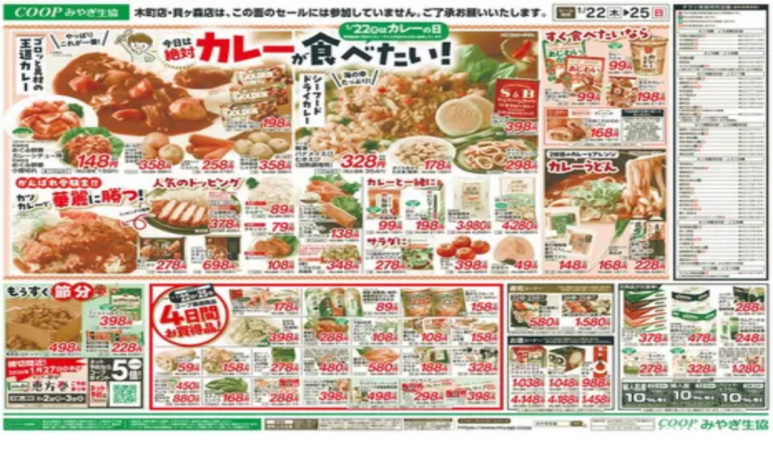

--- FILE ---
content_type: text/html; charset=utf-8
request_url: https://www.tiendeo.jp/%E3%82%AF%E3%83%BC%E3%83%9D%E3%83%B3-%E3%83%81%E3%83%A9%E3%82%B7/%E3%83%88%E3%83%A9%E3%82%A4%E3%82%A2%E3%83%AB
body_size: 44285
content:
<!DOCTYPE html><html lang="ja-JP"><head><meta charSet="utf-8"/><meta name="viewport" content="width=device-width"/><link rel="icon" href="/favicon.ico"/><link rel="canonical" href="https://www.tiendeo.jp/%E3%82%AF%E3%83%BC%E3%83%9D%E3%83%B3-%E3%83%81%E3%83%A9%E3%82%B7/%E3%83%88%E3%83%A9%E3%82%A4%E3%82%A2%E3%83%AB"/><title>トライアルのチラシ・キャンペーンと店舗情報 | Tiendeo</title><meta property="og:title" content="トライアルのチラシ・キャンペーンと店舗情報 | Tiendeo"/><meta name="description" content="トライアルの最新WEBチラシやクーポンを毎週更新中。トライアルのチラシ掲載店舗一覧や、お近くのスーパーの最新チラシやセールをお探しなら、チラシ・店舗検索サイトTiendeo (ティエンデオ)で無料でチェックして日々のお買い物をもっとお得に&amp;#9989; お見逃しなく！"/><meta property="og:description" content="トライアルの最新WEBチラシやクーポンを毎週更新中。トライアルのチラシ掲載店舗一覧や、お近くのスーパーの最新チラシやセールをお探しなら、チラシ・店舗検索サイトTiendeo (ティエンデオ)で無料でチェックして日々のお買い物をもっとお得に&amp;#9989; お見逃しなく！"/><meta name="keywords" content="トライアル, ショッピング、割引情報、お買い得、ちらし・カタログ、店舗情報"/><meta name="robots" content="index, follow"/><link rel="preload" href="https://d1h08qwp2t1dnu.cloudfront.net/assets/media/ja_jp/images/catene/segnalino_トライアル@2x.png?modified=1692877258" as="image" fetchpriority="high"/><link rel="preload" href="https://d1h08qwp2t1dnu.cloudfront.net/assets/media_p/ja_jp/publications/page_assets/1857290/1/page_1_level_2_404073053.webp" as="image" fetchpriority="high"/><meta name="next-head-count" content="12"/><link rel="preload" href="https://cdn.cookielaw.org/scripttemplates/otSDKStub.js" as="script"/><script async="" type="text/javascript" src="https://cdn.cookielaw.org/scripttemplates/otSDKStub.js" data-domain-script="cf73065d-4907-4103-8739-4dbe954b86f5" data-document-language="true"></script><script>function OptanonWrapper() {
          window.__tcfapi('addEventListener', 2, (tcData, success) => {
            window.__tcfapi('removeEventListener', 2, () => { }, tcData.listenerId)
            if (!success) return
            window.tcData = tcData
            dispatchEvent(new CustomEvent('ot:loaded'))
            window.OneTrust.OnConsentChanged(function (obj) {
              dispatchEvent(new CustomEvent('ot:consentUpdate'))
            })
          })
        }</script><link rel="preload" href="/_next/static/media/e807dee2426166ad-s.p.woff2" as="font" type="font/woff2" crossorigin="anonymous" data-next-font="size-adjust"/><link rel="preload" href="/_next/static/css/88ee0d4a8b19756b.css" as="style"/><link rel="stylesheet" href="/_next/static/css/88ee0d4a8b19756b.css" data-n-g=""/><link rel="preload" href="/_next/static/css/c3ca2eccab19b049.css" as="style"/><link rel="stylesheet" href="/_next/static/css/c3ca2eccab19b049.css"/><noscript data-n-css=""></noscript><script defer="" nomodule="" src="/_next/static/chunks/polyfills-c67a75d1b6f99dc8.js"></script><script defer="" src="/_next/static/chunks/9097-c41d45cb1534f48a.js"></script><script defer="" src="/_next/static/chunks/9599-1e51c8bacb93db47.js"></script><script defer="" src="/_next/static/chunks/8419.5b7a7c3e1cd91779.js"></script><script defer="" src="/_next/static/chunks/3436.f35e5c9f52b58b87.js"></script><script defer="" src="/_next/static/chunks/8223.36340ea103b1d06e.js"></script><script defer="" src="/_next/static/chunks/6781.cce94cedacd5a5ac.js"></script><script defer="" src="/_next/static/chunks/5659.05c7b787ca9e0b08.js"></script><script defer="" src="/_next/static/chunks/7383.4c82e06677927ffb.js"></script><script defer="" src="/_next/static/chunks/2721.50253f095449ec31.js"></script><script defer="" src="/_next/static/chunks/6577-87eef19b3a1ba61e.js"></script><script defer="" src="/_next/static/chunks/6191-99c5e7102b9b1d09.js"></script><script defer="" src="/_next/static/chunks/3006-b2060eff9bec3cfb.js"></script><script defer="" src="/_next/static/chunks/9666-5aa4bd46f5126651.js"></script><script defer="" src="/_next/static/chunks/5462-2d43a25375d19812.js"></script><script defer="" src="/_next/static/chunks/6610-3f45a82cc34a8a85.js"></script><script defer="" src="/_next/static/chunks/5339-0b458b01b12d64dd.js"></script><script defer="" src="/_next/static/chunks/4260-69dd95c2991952f4.js"></script><script defer="" src="/_next/static/chunks/1042.211ccb6fbc15cfc6.js"></script><script defer="" src="/_next/static/chunks/1347-ec4c4937c8c75ee7.js"></script><script defer="" src="/_next/static/chunks/7388.40bdbfe63634b155.js"></script><script defer="" src="/_next/static/chunks/6350.35c9beac86cf58ae.js"></script><script defer="" src="/_next/static/chunks/5559.c808a40e04191db8.js"></script><script defer="" src="/_next/static/chunks/5535.93cc3c77964c2d6e.js"></script><script defer="" src="/_next/static/chunks/1332.bbaeaa7b4aa4614b.js"></script><script defer="" src="/_next/static/chunks/218.5a1b23282e7563bb.js"></script><script defer="" src="/_next/static/chunks/8300.91ed2a0e009aae6e.js"></script><script defer="" src="/_next/static/chunks/3360.1b4815aaad3b74f1.js"></script><script defer="" src="/_next/static/chunks/9114.88e21ec28490d37f.js"></script><script defer="" src="/_next/static/chunks/3048.9d3d59ea393db0c3.js"></script><script src="/_next/static/chunks/webpack-402b835c3a3a6a62.js" defer=""></script><script src="/_next/static/chunks/framework-4dea08757e550bb8.js" defer=""></script><script src="/_next/static/chunks/main-a25621d87a89242c.js" defer=""></script><script src="/_next/static/chunks/pages/_app-aa9d8d11d06f9394.js" defer=""></script><script src="/_next/static/chunks/pages/%5BcountryCode%5D/retailer-category/%5B...slug%5D-13f598d8734fe396.js" defer=""></script><script src="/_next/static/ZsuQgRHm9076B034V8NXQ/_buildManifest.js" defer=""></script><script src="/_next/static/ZsuQgRHm9076B034V8NXQ/_ssgManifest.js" defer=""></script><style id="__jsx-2427475855">html{font-family:'__Open_Sans_a77483', '__Open_Sans_Fallback_a77483', -apple-system, BlinkMacSystemFont, avenir next, avenir, segoe ui, helvetica neue, Cantarell, Ubuntu, roboto, noto, helvetica, arial, sans-serif}</style></head><body data-country="jp"><div id="__next"><div class="desktop:h-auto h-screen"><header class="bg-neutral-extralight-base shadow-md desktop:sticky top-0 z-20" data-testid="header"><div class="relative"><div class="h-12 tablet:h-20 flex justify-between p-3.5 
  tablet:p-5 border-b border-b-neutral-medium-100 header-background"><div class="flex tablet:gap-4 logo-light"><div class="desktop:pr-0 shrink-0 flex items-center h-full"><button type="button" aria-label="TND_HEADER_BURGERMENU_TITLE"><div class="flex flex-wrap items-center cursor-pointer"><span role="img" aria-hidden="true" style="width:20px;height:20px;min-width:20px;min-height:20px;display:inline-flex;font-size:inherit" data-testid="burguer_menu" class="side-menu-icon-color"><svg xmlns="http://www.w3.org/2000/svg" width="100%" height="100%" fill="none" viewBox="0 0 18 16"><path fill="currentColor" d="M0 16h18v-2H0v2Zm0-7h18V7H0v2Zm0-9v2h18V0H0Z"></path></svg></span></div></button></div><a class="relative flex" href="/" aria-label="TND_ARIALABEL_GOTO" data-testid="website_marketplace_logo"><span role="img" aria-hidden="true" style="width:100px;height:33px;min-width:16px;min-height:16px;display:inline-flex;font-size:inherit" width="100" height="33" aria-label="TND_ARIALABEL_GOTO" class="self-center ml-3 tablet:m-0" alt="tiendeo logo"><svg xmlns="http://www.w3.org/2000/svg" width="100%" height="100%" fill="#D2312E" viewBox="0 0 120 32"><path fill="currentColor" fill-rule="evenodd" d="m12.675 9.784-1.418 3.908H7.673v10.917c0 1.387.166 2.315.5 2.782.334.467.973.7 1.918.7.39 0 1.056-.14 2.001-.424l.709 3.365c-1.557.645-3.072.968-4.545.968-1.417 0-2.647-.29-3.69-.869-1.042-.579-1.73-1.349-2.063-2.31-.25-.706-.376-1.822-.376-3.348V13.693H0V9.784h2.126c0-2.35.07-4.063.209-5.14L8.005 3.2a63.145 63.145 0 0 0-.333 6.584h5.003Zm7.9-8.743C19.89.347 19.053 0 18.065 0c-1.018 0-1.883.355-2.596 1.063-.713.709-1.069 1.554-1.069 2.537 0 .984.35 1.83 1.047 2.537.698.71 1.542 1.063 2.531 1.063 1.018 0 1.877-.354 2.575-1.063C21.25 5.43 21.6 4.584 21.6 3.6c0-1.012-.342-1.865-1.026-2.559ZM20 8.8l-5.6.898V31.2H20V8.8Zm20.55 20.239L38.395 25.7c-1.685 1.419-3.48 2.128-5.387 2.128-2.983 0-4.474-1.724-4.474-5.172v-.168H40.8v-1.293c0-4.282-.946-7.397-2.837-9.343C36.488 10.35 34.43 9.6 31.788 9.6c-2.754 0-5.007.974-6.76 2.92-1.752 1.947-2.628 4.755-2.628 8.426 0 3.365.918 6.049 2.754 8.051C26.99 30.999 29.437 32 32.497 32c2.948 0 5.633-.987 8.053-2.961ZM35.2 18.4h-6.4v-.085c0-3.143 1.1-4.715 3.303-4.715 1.1 0 1.913.425 2.436 1.274.44.709.661 1.8.661 3.271v.255Zm6.4-8.15 4.963-1.45c.528.939.792 1.85.792 2.73.501-.368 1.32-.91 2.461-1.62 1.14-.626 2.419-.94 3.837-.94 1.196 0 2.266.293 3.212.875.945.584 1.584 1.344 1.918 2.283.277.768.417 1.807.417 3.115V31.2h-5.547V17.026c0-1.077-.083-1.815-.248-2.213-.249-.652-.788-.979-1.615-.979-1.16 0-2.443.653-3.85 1.959V31.2h-5.59V15.37c0-1.962-.25-3.669-.75-5.12ZM79.204 23.5V.893L73.628 0v7.48c0 1.53.056 2.606.168 3.23-1.007-.822-2.278-1.233-3.815-1.233-2.711 0-4.92 1.062-6.624 3.187-1.705 2.125-2.557 4.887-2.557 8.287 0 3.372.803 6.056 2.41 8.053C64.818 31 66.978 32 69.688 32c1.928 0 3.577-.609 4.947-1.827.084.567.195.992.336 1.275H80c-.531-1.19-.796-3.84-.796-7.948Zm-8.542-9.1c.965 0 1.945.454 2.938 1.363v10.075c-.725.909-1.61 1.362-2.657 1.362-1.422 0-2.402-.44-2.938-1.321-.537-.88-.805-2.45-.805-4.707 0-4.514 1.153-6.772 3.462-6.772ZM98.95 29.039 96.795 25.7c-1.685 1.419-3.48 2.128-5.387 2.128-2.983 0-4.475-1.724-4.475-5.172v-.168H99.2v-1.293c0-4.282-.946-7.397-2.838-9.343C94.888 10.35 92.83 9.6 90.188 9.6c-2.754 0-5.007.974-6.76 2.92-1.752 1.947-2.628 4.755-2.628 8.426 0 3.365.918 6.049 2.753 8.051C85.39 30.999 87.837 32 90.897 32c2.948 0 5.633-.987 8.053-2.961ZM93.6 18.4h-6.4v-.085c0-3.143 1.1-4.715 3.303-4.715 1.101 0 1.913.425 2.436 1.274.44.709.661 1.8.661 3.271v.255Zm23.953-5.564c-1.797-2.157-4.202-3.236-7.215-3.236-2.876 0-5.184 1.03-6.926 3.089-1.741 2.06-2.612 4.784-2.612 8.174 0 3.39.871 6.094 2.612 8.111 1.742 2.017 4.05 3.026 6.926 3.026 2.93 0 5.273-1.001 7.029-3.005 1.755-2.003 2.633-4.77 2.633-8.3 0-3.306-.816-5.926-2.447-7.859Zm-9.753 2.986c.515-1.48 1.5-2.222 2.957-2.222 1.057 0 1.886.385 2.486 1.154.771.997 1.157 2.948 1.157 5.854 0 4.928-1.186 7.392-3.557 7.392-1.429 0-2.393-.584-2.893-1.752-.5-1.168-.75-3.019-.75-5.555 0-2.079.2-3.703.6-4.87Z" clip-rule="evenodd"></path></svg></span></a></div><div class="flex items-center space-x-4"><div class="w-full desktop:min-w-[480px] relative hidden desktop:block"><div class="flex"><div class="relative m-2.5 desktop:m-0 h-9 w-full flex items-center justify-center desktop:min-w-[480px]"><div class="relative w-full flex items-center justify-center h-9"><input type="text" class="w-full h-full py-2 border-2 rounded-full outline-offset-1 text-neutral-dark-base bg-neutral-extralight-base border-primary-base placeholder-neutral-dark-300 hover:border-neutral-dark-300 focus:outline-primary-100 focus:border-1 focus:border-primary-base px-3 pl-10 pr-10" name="search" placeholder="ユニク, ヤマダ電機, トライアル..." autoComplete="off" data-testid="input_top" value=""/><span role="img" aria-hidden="true" style="width:20px;height:20px;min-width:20px;min-height:20px;display:inline-flex;font-size:inherit" class="absolute left-0 my-2 mx-3 text-primary-base"><svg xmlns="http://www.w3.org/2000/svg" width="100%" height="100%" fill="none" viewBox="0 0 18 18"><path fill="currentColor" d="M12.864 11.32h-.813l-.288-.277A6.66 6.66 0 0 0 13.38 6.69a6.69 6.69 0 1 0-6.69 6.69 6.66 6.66 0 0 0 4.354-1.617l.278.289v.813L16.467 18 18 16.467l-5.136-5.146Zm-6.174 0a4.625 4.625 0 0 1-4.632-4.63A4.625 4.625 0 0 1 6.69 2.058a4.625 4.625 0 0 1 4.63 4.632 4.625 4.625 0 0 1-4.63 4.63Z"></path></svg></span><span role="img" aria-hidden="true" style="width:20px;height:20px;min-width:20px;min-height:20px;display:inline-flex;font-size:inherit" class="absolute right-0 my-2 mx-3 cursor-pointer text-neutral-dark-300 invisible"><svg xmlns="http://www.w3.org/2000/svg" width="100%" height="100%" fill="none" viewBox="0 0 20 20"><path fill="currentColor" d="M10 .4A9.591 9.591 0 0 0 .4 10c0 5.309 4.291 9.6 9.6 9.6 5.309 0 9.6-4.291 9.6-9.6 0-5.309-4.291-9.6-9.6-9.6Zm4.8 13.046L13.446 14.8 10 11.354 6.554 14.8 5.2 13.446 8.646 10 5.2 6.554 6.554 5.2 10 8.646 13.446 5.2 14.8 6.554 11.354 10l3.446 3.446Z"></path></svg></span></div></div></div></div><div data-testid="geolocator_open_dialog_button"><div><div class="cursor-pointer flex items-center gap-2"><p class="text-geolocator hidden desktop:block whitespace-nowrap">あなたはここにいる：</p><div class="font-bold max-w-[123px] tablet:max-w-none truncate header-geolocation-label" data-testid="geolocator_text_header">大阪市</div><span role="img" aria-hidden="true" style="width:16px;height:16px;min-width:16px;min-height:16px;display:inline-flex;font-size:inherit" class="chevron-header-geolocation"><svg xmlns="http://www.w3.org/2000/svg" width="100%" height="100%" fill="none" viewBox="0 0 20 20"><path fill="currentColor" d="M17.5 7.5 10 15 2.5 7.5l1.331-1.331L10 12.338l6.169-6.17L17.5 7.5Z"></path></svg></span></div></div></div></div></div></div><div class="flex items-center justify-center h-16 tablet:p-3.5 border-b border-b-neutral-medium-100 desktop:hidden bg-header-search-mobile"><div class="w-full desktop:min-w-[480px] desktop:hidden relative"><div class="flex"><div class="relative m-2.5 desktop:m-0 h-9 w-full flex items-center justify-center desktop:min-w-[480px]"><div class="relative w-full flex items-center justify-center h-9"><input type="text" class="w-full h-full py-2 border-2 rounded-full outline-offset-1 text-neutral-dark-base bg-neutral-extralight-base border-primary-base placeholder-neutral-dark-300 hover:border-neutral-dark-300 focus:outline-primary-100 focus:border-1 focus:border-primary-base px-3 pl-10 pr-10" name="search" placeholder="ユニク, ヤマダ電機, トライアル..." autoComplete="off" data-testid="input_header" value=""/><span role="img" aria-hidden="true" style="width:20px;height:20px;min-width:20px;min-height:20px;display:inline-flex;font-size:inherit" class="absolute left-0 my-2 mx-3 text-primary-base"><svg xmlns="http://www.w3.org/2000/svg" width="100%" height="100%" fill="none" viewBox="0 0 18 18"><path fill="currentColor" d="M12.864 11.32h-.813l-.288-.277A6.66 6.66 0 0 0 13.38 6.69a6.69 6.69 0 1 0-6.69 6.69 6.66 6.66 0 0 0 4.354-1.617l.278.289v.813L16.467 18 18 16.467l-5.136-5.146Zm-6.174 0a4.625 4.625 0 0 1-4.632-4.63A4.625 4.625 0 0 1 6.69 2.058a4.625 4.625 0 0 1 4.63 4.632 4.625 4.625 0 0 1-4.63 4.63Z"></path></svg></span><span role="img" aria-hidden="true" style="width:20px;height:20px;min-width:20px;min-height:20px;display:inline-flex;font-size:inherit" class="absolute right-0 my-2 mx-3 cursor-pointer text-neutral-dark-300 invisible"><svg xmlns="http://www.w3.org/2000/svg" width="100%" height="100%" fill="none" viewBox="0 0 20 20"><path fill="currentColor" d="M10 .4A9.591 9.591 0 0 0 .4 10c0 5.309 4.291 9.6 9.6 9.6 5.309 0 9.6-4.291 9.6-9.6 0-5.309-4.291-9.6-9.6-9.6Zm4.8 13.046L13.446 14.8 10 11.354 6.554 14.8 5.2 13.446 8.646 10 5.2 6.554 6.554 5.2 10 8.646 13.446 5.2 14.8 6.554 11.354 10l3.446 3.446Z"></path></svg></span></div></div></div></div></div><div class="tablet:sticky tablet:top-0 tablet:z-10 desktop:block"><div class="relative header-categories-background"><nav class="m-0" data-testid="categories_nav"><div class="flex items-center pt-1 pb-1 tablet:px-10 desktop:px-10 desktop:ml-34 overflow-x-auto scrollbar-hidden opacity-0"><a data-testid="category_button_12" class="py-2 whitespace-nowrap select-none font-semibold flex rounded-full uppercase text-xs header-categories-hover-unselected header-categories-text w-fit" href="/">Featured</a><a data-testid="category_button_1" class="py-2 whitespace-nowrap select-none font-semibold flex rounded-full uppercase text-xs px-4 header-categories-selected pointer-events-none w-fit" href="/">スーパーマーケット</a><a data-testid="category_button_3" class="py-2 whitespace-nowrap select-none font-semibold flex rounded-full uppercase text-xs header-categories-hover-unselected header-categories-text w-fit" href="/%E3%82%AF%E3%83%BC%E3%83%9D%E3%83%B3-%E3%83%81%E3%83%A9%E3%82%B7/%E3%83%95%E3%82%A1%E3%83%83%E3%82%B7%E3%83%A7%E3%83%B3">ファッション</a><a data-testid="category_button_2" class="py-2 whitespace-nowrap select-none font-semibold flex rounded-full uppercase text-xs header-categories-hover-unselected header-categories-text w-fit" href="/%E3%82%AB%E3%82%BF%E3%83%AD%E3%82%B0-%E3%83%81%E3%83%A9%E3%82%B7/%E3%83%9B%E3%83%BC%E3%83%A0%E3%82%BB%E3%83%B3%E3%82%BF%E3%83%BC-%E3%83%9A%E3%83%83%E3%83%88">ホームセンター&amp;ペット</a><a data-testid="category_button_5" class="py-2 whitespace-nowrap select-none font-semibold flex rounded-full uppercase text-xs header-categories-hover-unselected header-categories-text w-fit" href="/%E3%82%AF%E3%83%BC%E3%83%9D%E3%83%B3-%E3%83%81%E3%83%A9%E3%82%B7/%E3%83%89%E3%83%A9%E3%83%83%E3%82%B0%E3%82%B9%E3%83%88%E3%82%A2">ドラッグストア</a><a data-testid="category_button_4" class="py-2 whitespace-nowrap select-none font-semibold flex rounded-full uppercase text-xs header-categories-hover-unselected header-categories-text w-fit" href="/%E3%82%AF%E3%83%BC%E3%83%9D%E3%83%B3-%E3%83%81%E3%83%A9%E3%82%B7/%E5%AE%B6%E9%9B%BB">家電</a><a data-testid="category_button_9" class="py-2 whitespace-nowrap select-none font-semibold flex rounded-full uppercase text-xs header-categories-hover-unselected header-categories-text w-fit" href="/%E3%82%AA%E3%83%95%E3%82%A1%E3%83%BC%E2%80%90%E3%82%AB%E3%82%BF%E3%83%AD%E3%82%B0/%E3%83%AC%E3%82%B9%E3%83%88%E3%83%A9%E3%83%B3">レストラン</a><a data-testid="category_button_10" class="py-2 whitespace-nowrap select-none font-semibold flex rounded-full uppercase text-xs header-categories-hover-unselected header-categories-text w-fit" href="/%E5%89%B2%E5%BC%95-%E3%82%AF%E3%83%BC%E3%83%9D%E3%83%B3/%E3%82%AB%E3%83%A9%E3%82%AA%E3%82%B1-%E3%82%A8%E3%83%B3%E3%82%BF%E3%83%BC%E3%83%86%E3%82%A4%E3%83%A1%E3%83%B3%E3%83%88">カラオケ  &amp;  エンターテイメント</a><a data-testid="category_button_6" class="py-2 whitespace-nowrap select-none font-semibold flex rounded-full uppercase text-xs header-categories-hover-unselected header-categories-text w-fit" href="/%E3%82%AF%E3%83%BC%E3%83%9D%E3%83%B3-%E3%82%AB%E3%82%BF%E3%83%AD%E3%82%B0/%E3%82%B9%E3%83%9D%E3%83%BC%E3%83%84">スポーツ</a><a data-testid="category_button_7" class="py-2 whitespace-nowrap select-none font-semibold flex rounded-full uppercase text-xs header-categories-hover-unselected header-categories-text w-fit" href="/%E3%82%AF%E3%83%BC%E3%83%9D%E3%83%B3-%E3%83%81%E3%83%A9%E3%82%B7/%E3%81%8A%E3%82%82%E3%81%A1%E3%82%83-%E5%AD%90%E4%BE%9B%E5%90%91%E3%81%91%E5%95%86%E5%93%81">おもちゃ&amp;子供向け商品</a><a data-testid="category_button_8" class="py-2 whitespace-nowrap select-none font-semibold flex rounded-full uppercase text-xs header-categories-hover-unselected header-categories-text w-fit" href="/%E3%82%AA%E3%83%95%E3%82%A1%E3%83%BC%E2%80%90%E3%82%AB%E3%82%BF%E3%83%AD%E3%82%B0/%E8%BB%8A-%E3%83%A2%E3%83%BC%E3%82%BF%E3%83%BC%E3%83%90%E3%82%A4%E3%82%AF">車&amp;モーターバイク</a></div></nav></div></div></header><section class="max-w-[100vw] overflow-x-hidden flex flex-col items-center justify-center text-center"><span style="font-size:10px;margin-bottom:8px">広告</span><div style="width:728px;height:90px;max-width:728px;max-height:90px;overflow:hidden"><div id="div-gpt-ad-web_masthead" class="w-auto h-auto" data-testid="ad_header"></div></div></section><main class="tablet:gap-6 pt-3 tablet:pt-6 pb-10 overflow-x-hidden min-h-[1900px] px-2"><div class="grid desktop:grid-cols-12 desktop:px-14"><section class="first:desktop:col-span-2 even:desktop:col-span-8 even:flex 
          even:flex-col even:gap-8 even:tablet:gap-10 even:desktop:gap-12 even:desktop:mx-6
          last:desktop:col-span-2 max-w-full overflow-hidden"><div class="h-24 hidden desktop:flex items-center justify-end my-4"><div class="retailer-logo relative w-12 h-12 tablet:w-20 
    tablet:h-24 desktop:w-60 desktop:h-24 
    desktop2xl:w-80 desktop2xl:96"><img alt="ロゴ トライアル" fetchpriority="high" decoding="async" data-nimg="fill" class="object-contain" style="position:absolute;height:100%;width:100%;left:0;top:0;right:0;bottom:0;color:transparent" src="https://d1h08qwp2t1dnu.cloudfront.net/assets/media/ja_jp/images/catene/segnalino_トライアル@2x.png?modified=1692877258"/></div></div></section><section class="first:desktop:col-span-2 even:desktop:col-span-8 even:flex 
          even:flex-col even:gap-8 even:tablet:gap-10 even:desktop:gap-12 even:desktop:mx-6
          last:desktop:col-span-2 max-w-full overflow-hidden"><div class=""><div class="page-title-container flex grow items-center pb-3 border-b border-neutral-dark-100 mb-8 tablet:mb-0"><div class="w-full flex justify-between flex-col items-start"><h1 class="page-title text-xl tablet:text-2xl font-extrabold" data-testid="page_title">トライアル：チラシ、クーポンやキャンペーン情報 </h1><button type="button" class="inline-flex justify-center items-center gap-2 font-bold text-sm text-neutral-medium-base bg-neutral-light-base border border-neutral-light-base px-4 uppercase py-2 rounded-lg group" disabled=""><div class="flex items-center justify-center"><div class="min-w-[21px] flex items-center justify-center"><img alt="Loading" data-testid="favorite-button-loader" loading="lazy" width="12" height="12" decoding="async" data-nimg="1" class="flex w-fit h-2" style="color:transparent" src="/Loader.gif"/></div><div class="ms-2 text-xs">フォローするとお得な情報が手に入る</div></div></button></div></div><nav class=""><ul class="w-full flex-wrap justify-start align-center hidden [&amp;:not(:last-child)]:text-primary-base desktop:inline-flex"><li class="inline overflow-hidden"><a class="inline-block m-1 text-primary-base text-sm" data-testid="breadcrumb_section_link" href="/">Tiendeo</a><span class="m-1 text-primary-base text-sm">»</span></li><li class="inline overflow-hidden"><a class="inline-block m-1 text-primary-base text-sm" data-testid="breadcrumb_section_link" href="/%E3%82%AF%E3%83%BC%E3%83%9D%E3%83%B3-%E3%83%81%E3%83%A9%E3%82%B7/%E3%82%B9%E3%83%BC%E3%83%91%E3%83%BC%E3%83%9E%E3%83%BC%E3%82%B1%E3%83%83%E3%83%88">お近くのスーパーマーケットのお買い得商品</a><span class="m-1 text-primary-base text-sm">»</span></li><li class="inline overflow-hidden"><p class="inline-block m-1 text-primary-base text-sm !text-neutral-dark-base inline-block overflow-hidden max-w-full overflow-hidden max-w-full text-ellipsis" data-testid="breadcrumb_current_section">トライアル</p></li></ul></nav><script type="application/ld+json">{"@context":"https://schema.org","@type":"BreadcrumbList","itemListElement":[{"@type":"ListItem","position":1,"item":{"@type":"WebPage","@id":"https://www.tiendeo.jp/%E3%82%AF%E3%83%BC%E3%83%9D%E3%83%B3-%E3%83%81%E3%83%A9%E3%82%B7/%E3%83%88%E3%83%A9%E3%82%A4%E3%82%A2%E3%83%AB","name":"Tiendeo"}},{"@type":"ListItem","position":2,"item":{"@type":"WebPage","@id":"https://www.tiendeo.jp/%E3%82%AF%E3%83%BC%E3%83%9D%E3%83%B3-%E3%83%81%E3%83%A9%E3%82%B7/%E3%83%88%E3%83%A9%E3%82%A4%E3%82%A2%E3%83%AB","name":"お近くのスーパーマーケットのお買い得商品"}},{"@type":"ListItem","position":3,"name":"トライアル"}]}</script></div></section></div><div class="grid desktop:grid-cols-12 desktop:px-14"><section class="first:desktop:col-span-2 even:desktop:col-span-8 even:flex 
          even:flex-col even:gap-8 even:tablet:gap-10 even:desktop:gap-12 even:desktop:mx-6
          last:desktop:col-span-2 max-w-full overflow-hidden"><div class="hidden desktop:block"><nav class="hidden desktop:grid" data-testid="breadcrumb_lateral"><h2 class="text-lg font-bold mb-3">あなたの街のその他のスーパーマーケット店舗。</h2><div class="my-2 w-52 list-none"><a class="flex w-full px-4 bg-neutral-extralight-base py-2 rounded hover:bg-neutral-light-300 hover:text-neutral-dark-300" data-testid="breadcrumb_lateral_item" href="/%E5%89%B2%E5%BC%95-%E3%83%81%E3%83%A9%E3%82%B7/%E3%82%AB%E3%82%B9%E3%83%9F"><p class="flex text-neutral-dark-300 capitalize text-sm">カスミ</p></a><a class="flex w-full px-4 bg-neutral-extralight-base py-2 rounded hover:bg-neutral-light-300 hover:text-neutral-dark-300" data-testid="breadcrumb_lateral_item" href="/%E3%82%AF%E3%83%BC%E3%83%9D%E3%83%B3-%E3%83%81%E3%83%A9%E3%82%B7/%E6%A5%AD%E5%8B%99%E3%82%B9%E3%83%BC%E3%83%8F%E3%83%BC"><p class="flex text-neutral-dark-300 capitalize text-sm">業務スーパー</p></a><a class="flex w-full px-4 bg-neutral-extralight-base py-2 rounded hover:bg-neutral-light-300 hover:text-neutral-dark-300" data-testid="breadcrumb_lateral_item" href="/%E3%83%81%E3%83%A9%E3%82%B7-%E3%82%AB%E3%82%BF%E3%83%AD%E3%82%B0/%E3%83%A8%E3%83%BC%E3%82%AF%E3%83%98%E3%83%8B%E3%83%9E%E3%83%AB"><p class="flex text-neutral-dark-300 capitalize text-sm">ヨークベニマル</p></a><div class="flex w-full px-4 bg-neutral-extralight-base py-2 rounded bg-neutral-light-300 cursor-default" data-testid="breadcrumb_lateral_item"><p class="flex text-neutral-dark-300 capitalize text-sm">トライアル</p></div><a class="flex w-full px-4 bg-neutral-extralight-base py-2 rounded hover:bg-neutral-light-300 hover:text-neutral-dark-300" data-testid="breadcrumb_lateral_item" href="/%E3%82%AF%E3%83%BC%E3%83%9D%E3%83%B3-%E3%83%81%E3%83%A9%E3%82%B7/%E3%83%A9%E3%82%A4%E3%83%95"><p class="flex text-neutral-dark-300 capitalize text-sm">ライフ</p></a><a class="flex w-full px-4 bg-neutral-extralight-base py-2 rounded hover:bg-neutral-light-300 hover:text-neutral-dark-300" data-testid="breadcrumb_lateral_item" href="/%E3%82%AF%E3%83%BC%E3%83%9D%E3%83%B3-%E3%83%81%E3%83%A9%E3%82%B7/%E3%83%9E%E3%83%83%E3%82%AF%E3%82%B9%E3%83%8F%E3%83%AA%E3%83%A5"><p class="flex text-neutral-dark-300 capitalize text-sm">マックスバリュ</p></a><a class="flex w-full px-4 bg-neutral-extralight-base py-2 rounded hover:bg-neutral-light-300 hover:text-neutral-dark-300" data-testid="breadcrumb_lateral_item" href="/%E5%89%B2%E5%BC%95-%E3%83%81%E3%83%A9%E3%82%B7/%E3%82%BF%E3%82%A4%E3%83%AC%E3%83%83%E3%82%AF%E3%82%B9"><p class="flex text-neutral-dark-300 capitalize text-sm">ダイレックス</p></a><a class="flex w-full px-4 bg-neutral-extralight-base py-2 rounded hover:bg-neutral-light-300 hover:text-neutral-dark-300" data-testid="breadcrumb_lateral_item" href="/%E5%89%B2%E5%BC%95-%E3%83%81%E3%83%A9%E3%82%B7/%E3%82%A4%E3%82%AA%E3%83%B3"><p class="flex text-neutral-dark-300 capitalize text-sm">イオン</p></a><a class="flex w-full px-4 bg-neutral-extralight-base py-2 rounded hover:bg-neutral-light-300 hover:text-neutral-dark-300" data-testid="breadcrumb_lateral_item" href="/%E5%89%B2%E5%BC%95-%E3%83%81%E3%83%A9%E3%82%B7/%E3%83%88%E3%83%B3%E3%83%BB%E3%82%AD%E3%83%9B%E3%83%BC%E3%83%86"><p class="flex text-neutral-dark-300 capitalize text-sm">ドン・キホーテ</p></a><a class="flex w-full px-4 bg-neutral-extralight-base py-2 rounded hover:bg-neutral-light-300 hover:text-neutral-dark-300" data-testid="breadcrumb_lateral_item" href="/%E5%89%B2%E5%BC%95-%E3%83%81%E3%83%A9%E3%82%B7/%E3%82%B7%E3%83%A3%E3%83%8F%E3%83%B3%E3%83%9F%E3%83%BC%E3%83%88"><p class="flex text-neutral-dark-300 capitalize text-sm">ジャパンミート</p></a><a class="flex w-full px-4 bg-neutral-extralight-base py-2 rounded hover:bg-neutral-light-300 hover:text-neutral-dark-300" data-testid="breadcrumb_lateral_item" href="/%E5%89%B2%E5%BC%95-%E3%83%81%E3%83%A9%E3%82%B7/%E3%83%9E%E3%83%AB%E3%83%8A%E3%82%AB"><p class="flex text-neutral-dark-300 capitalize text-sm">マルナカ</p></a><a class="flex w-full px-4 bg-neutral-extralight-base py-2 rounded hover:bg-neutral-light-300 hover:text-neutral-dark-300" data-testid="breadcrumb_lateral_item" href="/%E5%89%B2%E5%BC%95-%E3%83%81%E3%83%A9%E3%82%B7/%E3%82%A6%E3%82%AA%E3%83%AD%E3%82%AF"><p class="flex text-neutral-dark-300 capitalize text-sm">ウオロク</p></a><a class="flex w-full px-4 bg-neutral-extralight-base py-2 rounded hover:bg-neutral-light-300 hover:text-neutral-dark-300" data-testid="breadcrumb_lateral_item" href="/%E5%89%B2%E5%BC%95-%E3%83%81%E3%83%A9%E3%82%B7/%E3%82%BF%E3%82%A4%E3%83%A8%E3%83%BC"><p class="flex text-neutral-dark-300 capitalize text-sm">タイヨー</p></a><a class="flex w-full px-4 bg-neutral-extralight-base py-2 rounded hover:bg-neutral-light-300 hover:text-neutral-dark-300" data-testid="breadcrumb_lateral_item" href="/%E5%89%B2%E5%BC%95-%E3%83%81%E3%83%A9%E3%82%B7/%E3%82%A2%E3%83%BC%E3%82%AF%E3%82%B9"><p class="flex text-neutral-dark-300 capitalize text-sm">アークス</p></a><a class="flex w-full px-4 bg-neutral-extralight-base py-2 rounded hover:bg-neutral-light-300 hover:text-neutral-dark-300" data-testid="breadcrumb_lateral_item" href="/%E5%89%B2%E5%BC%95-%E3%83%81%E3%83%A9%E3%82%B7/%E3%82%B3%E3%83%8E%E3%83%9F%E3%83%A4"><p class="flex text-neutral-dark-300 capitalize text-sm">コノミヤ</p></a><a class="flex w-full px-4 bg-neutral-extralight-base py-2 rounded hover:bg-neutral-light-300 hover:text-neutral-dark-300" data-testid="breadcrumb_lateral_item" href="/%E3%83%81%E3%83%A9%E3%82%B7-%E3%82%AB%E3%82%BF%E3%83%AD%E3%82%B0/%E3%82%A4%E3%83%88%E3%83%BC%E3%83%A8%E3%83%BC%E3%82%AB%E3%83%88%E3%83%BC"><p class="flex text-neutral-dark-300 capitalize text-sm">イトーヨーカドー</p></a><a class="flex w-full px-4 bg-neutral-extralight-base py-2 rounded hover:bg-neutral-light-300 hover:text-neutral-dark-300" data-testid="breadcrumb_lateral_item" href="/%E5%89%B2%E5%BC%95-%E3%83%81%E3%83%A9%E3%82%B7/%E3%82%B5%E3%83%B3%E3%82%A8%E3%83%BC"><p class="flex text-neutral-dark-300 capitalize text-sm">サンエー</p></a><a class="flex w-full px-4 bg-neutral-extralight-base py-2 rounded hover:bg-neutral-light-300 hover:text-neutral-dark-300" data-testid="breadcrumb_lateral_item" href="/%E5%89%B2%E5%BC%95-%E3%83%81%E3%83%A9%E3%82%B7/%E3%83%9B%E3%82%AF%E3%83%AC%E3%83%B3%E3%82%B7%E3%83%A7%E3%83%83%E3%83%95"><p class="flex text-neutral-dark-300 capitalize text-sm">ホクレンショップ</p></a></div></nav><section class="hidden desktop:block mt-6"><header class="flex flex-row w-full max-w-[80vw]" data-testid="section-title"><h2 class="section-title pb-4 text-lg tablet:text-xl self-start font-bold border-neutral-dark-100 overflow-auto break-words" itemProp="headline" data-testid="section-title-heading">トライアル のオファーをさっと確認する</h2></header><div class="flex flex-col tablet:flex-row desktop:flex-col tablet:flex-wrap desktop:flex-nowrap"><div class="
    block overflow-hidden flex flex-row items-start mb-2
    w-full tablet:w-[33%] desktop:w-full justify-start
    pr-0 tablet:pr-2 desktop:pr-0
  "><span class="flex w-[20px] mr-2 desktop:ml-0 pt-[1.5px]"><svg width="20" height="20" viewBox="0 0 20 20" fill="none" xmlns="http://www.w3.org/2000/svg" aria-label="トライアル のオファーを含むカタログ:" class=""><path d="M3.75 5.8333C3.51988 5.8333 3.33333 6.01985 3.33333 6.24997C3.33333 6.48009 3.51988 6.66664 3.75 6.66664L7.91667 6.66664C8.14679 6.66664 8.33333 6.48009 8.33333 6.24997C8.33333 6.01985 8.14679 5.8333 7.91667 5.8333H3.75Z" fill="#686E73"></path><path d="M12.0833 5.8333C11.8532 5.8333 11.6667 6.01985 11.6667 6.24997C11.6667 6.48009 11.8532 6.66664 12.0833 6.66664L16.25 6.66664C16.4801 6.66664 16.6667 6.48009 16.6667 6.24997C16.6667 6.01985 16.4801 5.8333 16.25 5.8333H12.0833Z" fill="#686E73"></path><path d="M11.6667 9.5833C11.6667 9.35318 11.8532 9.16664 12.0833 9.16664H16.25C16.4801 9.16664 16.6667 9.35318 16.6667 9.5833C16.6667 9.81342 16.4801 9.99997 16.25 9.99997H12.0833C11.8532 9.99997 11.6667 9.81342 11.6667 9.5833Z" fill="#686E73"></path><path d="M3.75 9.16664C3.51988 9.16664 3.33333 9.35318 3.33333 9.5833C3.33333 9.81342 3.51988 9.99997 3.75 9.99997H7.91667C8.14679 9.99997 8.33333 9.81342 8.33333 9.5833C8.33333 9.35318 8.14679 9.16664 7.91667 9.16664H3.75Z" fill="#686E73"></path><path d="M11.6667 12.9166C11.6667 12.6865 11.8532 12.5 12.0833 12.5L16.25 12.5C16.4801 12.5 16.6667 12.6865 16.6667 12.9166C16.6667 13.1468 16.4801 13.3333 16.25 13.3333L12.0833 13.3333C11.8532 13.3333 11.6667 13.1468 11.6667 12.9166Z" fill="#686E73"></path><path d="M3.75 12.5C3.51988 12.5 3.33333 12.6865 3.33333 12.9166C3.33333 13.1468 3.51988 13.3333 3.75 13.3333L7.91667 13.3333C8.14679 13.3333 8.33333 13.1468 8.33333 12.9166C8.33333 12.6865 8.14679 12.5 7.91667 12.5L3.75 12.5Z" fill="#686E73"></path><path fill-rule="evenodd" clip-rule="evenodd" d="M17.1831 3.33024C15.2231 3.06398 13.2284 3.24414 11.3478 3.85727L10.4167 4.16086V16.9478L11.951 16.5101C13.3823 16.1018 14.8635 15.8946 16.3518 15.8946H17.9167V3.42989L17.1831 3.33024ZM11.0895 3.06498C13.0894 2.41293 15.2109 2.22133 17.2953 2.50449L18.3894 2.65313C18.596 2.68119 18.75 2.85756 18.75 3.066V16.3113C18.75 16.5414 18.5635 16.728 18.3333 16.728H16.3518C14.9408 16.728 13.5366 16.9243 12.1796 17.3114L10.1143 17.9006C9.98861 17.9365 9.85336 17.9113 9.74902 17.8326C9.64468 17.7538 9.58333 17.6307 9.58333 17.5V3.85846C9.58333 3.6781 9.69937 3.51822 9.87084 3.46231L11.0895 3.06498Z" fill="#686E73"></path><path fill-rule="evenodd" clip-rule="evenodd" d="M2.81692 3.33024C4.77687 3.06398 6.77165 3.24414 8.65217 3.85727L9.58333 4.16086V16.9478L8.04899 16.5101C6.6177 16.1018 5.13654 15.8946 3.64815 15.8946H2.08333V3.42989L2.81692 3.33024ZM8.91049 3.06498C6.91056 2.41293 4.78913 2.22133 2.70474 2.50449L1.61058 2.65313C1.40403 2.68119 1.25 2.85756 1.25 3.066V16.3113C1.25 16.5414 1.43655 16.728 1.66667 16.728H3.64815C5.05922 16.728 6.46343 16.9243 7.82037 17.3114L9.88569 17.9006C10.0114 17.9365 10.1466 17.9113 10.251 17.8326C10.3553 17.7538 10.4167 17.6307 10.4167 17.5V3.85846C10.4167 3.6781 10.3006 3.51822 10.1292 3.46231L8.91049 3.06498Z" fill="#686E73"></path></svg></span><div class="inline-block">トライアル のオファーを含むカタログ:<b class="ml-1">1</b></div></div><div class="
    block overflow-hidden flex flex-row items-start mb-2
    w-full tablet:w-[33%] desktop:w-full justify-start
    pr-0 tablet:pr-2 desktop:pr-0
  "><span class="flex w-[20px] mr-2 desktop:ml-0 pt-[1.5px]"><svg width="20" height="20" viewBox="0 0 20 20" fill="none" xmlns="http://www.w3.org/2000/svg" aria-label="カテゴリー:" class=""><path fill-rule="evenodd" clip-rule="evenodd" d="M4.40734 3.41563C4.31723 3.46766 4.22512 3.5551 4.1358 3.7079L4.1294 3.71885L2.65506 5.92393H17.3942L16.163 3.67323L16.1529 3.64736C16.0846 3.4722 15.8962 3.33333 15.4807 3.33333H4.75778C4.61017 3.33333 4.49809 3.36324 4.40734 3.41563ZM17.5527 6.75726H2.44771L2.44754 7.23727C2.44754 7.77344 2.86811 8.26636 3.29521 8.32116L3.61343 8.36198C3.9297 8.32406 4.21024 8.14756 4.34709 7.91348L4.79321 7.15036L5.05005 8.00707C5.3005 8.84249 6.11312 9.30327 6.9504 9.03886L6.95771 9.03655C7.39123 8.90943 7.70893 8.59144 7.90625 8.1864L8.28464 7.40967L8.61076 8.21296C8.90825 8.94576 9.85359 9.31032 10.6491 8.97011L10.6542 8.96796C10.9549 8.8445 11.2705 8.5176 11.3871 8.21859L11.7401 7.31263L12.1057 8.21296C12.4178 8.9818 13.2941 9.36445 14.0406 8.98137L14.0507 8.9762L14.0611 8.97165C14.5025 8.77746 14.7412 8.47164 14.8682 8.01538L15.0759 7.26907L15.5424 7.86757C15.6479 8.00285 15.825 8.13164 16.0448 8.22705C16.1817 8.2865 16.3227 8.32752 16.4536 8.3498L16.7101 8.32054C17.1946 8.2653 17.5527 7.79428 17.5527 7.23732V6.75726ZM16.3613 9.17774C16.1568 9.14579 15.9473 9.08438 15.7506 8.99896C15.6303 8.94675 15.5096 8.88328 15.3945 8.80812C15.1718 9.21464 14.8377 9.52895 14.3687 9.7376C13.4265 10.215 12.3625 9.90914 11.74 9.14005C11.5136 9.40552 11.228 9.62467 10.9371 9.74471C10.0247 10.1336 8.89261 9.89855 8.24246 9.12401C7.97035 9.44868 7.6127 9.70793 7.16823 9.83911C6.14488 10.1605 5.10503 9.74025 4.5651 8.84732C4.2929 9.04903 3.96595 9.16796 3.63898 9.19629V17.4417C3.69105 17.4726 3.78163 17.5 3.88406 17.5H16.1162C16.2463 17.5 16.3235 17.4769 16.3613 17.459V9.17774ZM3.88406 18.3333C3.6693 18.3333 3.44259 18.2796 3.25623 18.168C3.07809 18.0613 2.85826 17.8469 2.85826 17.5091V9.06018C2.1783 8.79516 1.66682 8.03824 1.66682 7.23732L1.66682 6.1012L1.66675 5.96756L3.48024 3.25521C3.62806 3.00595 3.81176 2.81206 4.03592 2.68264C4.2629 2.55161 4.50824 2.5 4.75778 2.5H15.4807C16.0105 2.5 16.6064 2.68173 16.8625 3.29921L18.3334 5.98813V7.23732C18.3334 8.02993 17.8824 8.80977 17.142 9.06948V17.5091C17.142 17.8006 16.991 18.0265 16.7866 18.16C16.5952 18.285 16.3576 18.3333 16.1162 18.3333H3.88406Z" fill="#686E73"></path></svg></span><div class="inline-block">カテゴリー:<b class="ml-1">スーパーマーケット</b></div></div><div class="
    block overflow-hidden flex flex-row items-start mb-2
    w-full tablet:w-[33%] desktop:w-full justify-start
    pr-0 tablet:pr-2 desktop:pr-0
  "><span class="flex w-[20px] mr-2 desktop:ml-0 pt-[1.5px]"><svg width="20" height="20" viewBox="0 0 20 20" fill="none" xmlns="http://www.w3.org/2000/svg" aria-label="最新のオファー:" class=""><path d="M10 18.7097C9.25183 18.7097 8.61644 17.9262 7.9263 17.7408C7.21252 17.5496 6.27146 17.9038 5.64602 17.5413C5.01229 17.1739 4.85178 16.1781 4.33708 15.6633C3.82238 15.1486 2.82616 14.9881 2.45911 14.3544C2.09662 13.729 2.45082 12.7879 2.25962 12.0741C2.07464 11.3836 1.29077 10.7486 1.29077 10.0004C1.29077 9.2522 2.07423 8.61722 2.25962 7.92667C2.45082 7.21289 2.09662 6.27183 2.45911 5.64639C2.82658 5.01266 3.82238 4.85215 4.33708 4.33745C4.85178 3.82275 5.01229 2.82653 5.64602 2.45948C6.27146 2.09699 7.21252 2.45118 7.9263 2.25999C8.61685 2.07501 9.25183 1.29114 10 1.29114C10.7482 1.29114 11.3836 2.07459 12.0738 2.25999C12.7875 2.45118 13.7286 2.09699 14.354 2.45948C14.9878 2.82694 15.1483 3.82275 15.663 4.33745C16.1777 4.85215 17.1739 5.01266 17.541 5.64639C17.9034 6.27183 17.5492 7.21289 17.7404 7.92667C17.9254 8.61722 18.7093 9.2522 18.7093 10.0004C18.7093 10.7486 17.9258 11.384 17.7404 12.0741C17.5492 12.7879 17.9034 13.729 17.541 14.3544C17.1735 14.9881 16.1777 15.1486 15.663 15.6633C15.1483 16.1781 14.9878 17.1743 14.354 17.5413C13.7286 17.9038 12.7875 17.5496 12.0738 17.7408C11.3832 17.9258 10.7482 18.7097 10 18.7097Z" stroke="#686E73" stroke-width="0.75" stroke-linecap="round" stroke-linejoin="round"></path><path d="M9.99997 16.2709C13.4633 16.2709 16.2709 13.4633 16.2709 9.99997C16.2709 6.53661 13.4633 3.729 9.99997 3.729C6.53661 3.729 3.729 6.53661 3.729 9.99997C3.729 13.4633 6.53661 16.2709 9.99997 16.2709Z" stroke="#686E73" stroke-width="0.75" stroke-linecap="round" stroke-linejoin="round"></path><path d="M10 5.27606V10.0038H13.0347" stroke="#686E73" stroke-width="0.75" stroke-linecap="round" stroke-linejoin="round"></path></svg></span><div class="inline-block">最新のオファー:<b class="ml-1">2026/1/15</b></div></div></div></section><section class="max-w-[100vw] overflow-x-hidden flex flex-col items-center justify-center text-center"><span style="font-size:10px;margin-bottom:8px">広告</span><div style="width:160px;height:600px;max-width:160px;max-height:600px;overflow:hidden"><div id="div-gpt-ad-web_lateral_left_desktop" class="w-auto h-auto" data-testid="ad_left"></div></div></section></div></section><section class="first:desktop:col-span-2 even:desktop:col-span-8 even:flex 
          even:flex-col even:gap-8 even:tablet:gap-10 even:desktop:gap-12 even:desktop:mx-6
          last:desktop:col-span-2 max-w-full overflow-hidden"><section class="flex flex-col items-center" data-testid="retailer_flyers_container"><div data-id="1944795" data-type="flyer" data-order="-1" data-weight="96" data-cid="" data-utmm="rsv" data-orid="1389" class="js-flyer flex flex-col w-full shadow-md rounded-lg desktop:rounded-2xl" data-testid="flyer_list_item"><a rel="nofollow" class="flex relative justify-center w-full flex-grow bg-neutral-medium-base rounded-md rounded-b-none items-center  h-[272px] desktop:h-[328px]" href="/%E3%82%AB%E3%82%BF%E3%83%AD%E3%82%B0/1944795"><img alt="next-router-worker" data-testid="main_flyer_cover" fetchpriority="high" width="0" height="0" decoding="async" data-nimg="1" class="w-auto max-h-full object-contain max-w-full " style="color:transparent" src="https://d1h08qwp2t1dnu.cloudfront.net/assets/media_p/ja_jp/publications/page_assets/1857290/1/page_1_level_2_404073053.webp"/><div class="flex rounded-full bg-neutral-extralight-base/80 w-10 h-10 items-center justify-center absolute top-[calc(50%_-_36px/2)] right-2"><span role="img" aria-hidden="true" style="width:20px;height:20px;min-width:20px;min-height:20px;display:inline-flex;font-size:inherit"><svg xmlns="http://www.w3.org/2000/svg" width="100%" height="100%" fill="none" viewBox="0 0 20 20"><path fill="currentColor" d="m7.165 17.5-1.332-1.331L12.003 10l-6.17-6.169L7.165 2.5l7.5 7.5-7.5 7.5Z"></path></svg></span></div></a><div class="p-2 h-fit"><div class="flex items-center"><div class="relative w-7 h-7 mr-2 shrink-0 overflow-hidden
             rounded-full border border-neutral-light-base flex self-center items-center"><img alt="トライアル" data-testid="main_flyer_retailer_logo" loading="lazy" width="28" height="28" decoding="async" data-nimg="1" style="color:transparent" src="https://d1h08qwp2t1dnu.cloudfront.net/assets/media/ja_jp/images/catene/logo_トライアル_transparent.png?modified=1692877260"/></div><h4 class="pl-1" data-testid="main_flyer_retailer_name">トライアル</h4></div><h3 class="font-bold" data-testid="main_flyer_title">トライアル 最新チラシ</h3><div class="flex justify-between items-center"><span class="text-xs text-neutral-medium-base pt-1" data-testid="main_flyer_expiration">1/29 日まで有効</span></div></div></div></section><div class="hidden">{"numCatalogs":1}</div><script type="application/ld+json">{"@context":"https://schema.org","@type":"OfferCatalog","itemListElement":[{"@type":"SaleEvent","endDate":"2026-01-29T00:00:00.000Z","startDate":"2026-01-15T00:00:00.000Z","image":"https://d1h08qwp2t1dnu.cloudfront.net/assets/media/ja_jp/images/volantini/small_1944795@2x_webp.webp?modified=1768439832","name":"トライアル 最新チラシ","url":"https://www.tiendeo.jp/%E3%82%AF%E3%83%BC%E3%83%9D%E3%83%B3-%E3%83%81%E3%83%A9%E3%82%B7/%E3%83%88%E3%83%A9%E3%82%A4%E3%82%A2%E3%83%AB","description":"トライアル：チラシ、クーポンやキャンペーン情報","eventStatus":"http://schema.org/EventScheduled","eventAttendanceMode":"http://schema.org/OfflineEventAttendanceMode","location":{"@type":"Place","image":"https://d1h08qwp2t1dnu.cloudfront.net/assets/media/ja_jp/images/catene/logo_トライアル_transparent.png?modified=1692877260","name":"トライアル：チラシ、クーポンやキャンペーン情報","url":"https://www.tiendeo.jp/%E3%82%AF%E3%83%BC%E3%83%9D%E3%83%B3-%E3%83%81%E3%83%A9%E3%82%B7/%E3%83%88%E3%83%A9%E3%82%A4%E3%82%A2%E3%83%AB","address":{"@type":"PostalAddress","name":"トライアル Japan"}},"organizer":{"@type":"Organization","url":"https://www.tiendeo.jp/%E3%82%AF%E3%83%BC%E3%83%9D%E3%83%B3-%E3%83%81%E3%83%A9%E3%82%B7/%E3%83%88%E3%83%A9%E3%82%A4%E3%82%A2%E3%83%AB","name":"トライアル Japan"},"performer":{"@type":"Organization","name":"トライアル Japan"}}]}</script><section class="flex flex-col" data-testid="related-flyers-container"><div data-testid="related-flyers-title"><header class="flex flex-row w-full max-w-[80vw]" data-testid="section-title"><h2 class="section-title pb-4 text-lg tablet:text-xl self-start font-bold border-neutral-dark-100 overflow-auto break-words" itemProp="headline" data-testid="section-title-heading">他のユーザーはこちらもチェックしています</h2></header></div><div data-testid="related-flyers-content"><div data-testid="related-flyers-list"><ul class="w-full flex flex-row flex-wrap justify-items-center -ml-4" data-testid="flyer_list_retailer-related-flyers"><li data-id="1974811" data-type="flyer" data-order="0" data-weight="50" data-cid="" data-utmm="csr" data-orid="1389" class="js-flyer flyers-container" data-testid="flyer_list_item"><div class="flex overflow-hidden w-full h-full desktop:h-full flex-col shadow-md rounded-lg"><a class="flex flex-col" rel="nofollow" data-testid="flyer_item_link" href="/%E3%82%AB%E3%82%BF%E3%83%AD%E3%82%B0/1974811"><div class="relative w-full overflow-hidden h-48 desktop:h-max desktop:aspect-[5/6]"><img alt="サミットのカタログ | 1月21日(水)-1月25日(日)号 | 2026-01-20T00:00:00.000Z - 2026-01-25T00:00:00.000Z" data-testid="blurred-background" loading="lazy" decoding="async" data-nimg="fill" class="object-cover blur-[130px]" style="position:absolute;height:100%;width:100%;left:0;top:0;right:0;bottom:0;color:transparent" src="https://d1h08qwp2t1dnu.cloudfront.net/assets/media/ja_jp/images/volantini/small_1974811_webp.webp?modified=1768961835"/><img alt="サミットのカタログ | 1月21日(水)-1月25日(日)号 | 2026-01-20T00:00:00.000Z - 2026-01-25T00:00:00.000Z" loading="lazy" decoding="async" data-nimg="fill" class="object-contain relative" style="position:absolute;height:100%;width:100%;left:0;top:0;right:0;bottom:0;color:transparent" src="https://d1h08qwp2t1dnu.cloudfront.net/assets/media/ja_jp/images/volantini/big_1974811_webp_desktop.webp?modified=1768961835"/><span class="font-bold px-2 rounded-full text-[10px] leading-4 py-0.5 uppercase bg-custom02-base absolute right-2 bottom-2 badge">新規</span></div><div class="flex items-center py-2 px-2"><div class="flex w-7 h-7 mr-2 shrink-0 overflow-hidden rounded-full border border-neutral-light-base items-center"><img alt="サミット" loading="lazy" width="28" height="28" decoding="async" data-nimg="1" style="color:transparent" src="https://d1h08qwp2t1dnu.cloudfront.net/assets/media/ja_jp/images/catene/logo_サミット_transparent.png?modified=1690574535"/></div><div class="flex-col"><h4 class="line-clamp-1 text-sm " data-testid="flyer_item_retailer_name">サミット</h4></div></div><h3 class="font-bold text-sm line-clamp-2 pb-1 px-2 h-10" data-testid="flyer_item_title">1月21日(水)-1月25日(日)号</h3><div class="flex text-xs px-2 py-2 min-h-12 desktop:min-h-10" data-testid="flyer_item_validity_block"><span class="text-neutral-medium-base w-1/2 break-words overflow-hidden" data-testid="flyer_item_expiration">
1/25 日まで有効</span><span class="text-primary-base text-right w-1/2 break-words overflow-hidden" data-testid="flyer_item_distance"></span></div></a></div></li><li data-id="1974538" data-type="flyer" data-order="1" data-weight="25" data-cid="" data-utmm="csr" data-orid="1389" class="js-flyer flyers-container" data-testid="flyer_list_item"><div class="flex overflow-hidden w-full h-full desktop:h-full flex-col shadow-md rounded-lg"><a class="flex flex-col" rel="nofollow" data-testid="flyer_item_link" href="/%E3%82%AB%E3%82%BF%E3%83%AD%E3%82%B0/1974538"><div class="relative w-full overflow-hidden h-48 desktop:h-max desktop:aspect-[5/6]"><img alt="相鉄ローゼンのカタログ | トップディールと割引 | 2026-01-20T00:00:00.000Z - 2026-01-25T00:00:00.000Z" data-testid="blurred-background" loading="lazy" decoding="async" data-nimg="fill" class="object-cover blur-[130px]" style="position:absolute;height:100%;width:100%;left:0;top:0;right:0;bottom:0;color:transparent" src="https://d1h08qwp2t1dnu.cloudfront.net/assets/media/ja_jp/images/volantini/small_1974538_webp.webp?modified=1768961493"/><img alt="相鉄ローゼンのカタログ | トップディールと割引 | 2026-01-20T00:00:00.000Z - 2026-01-25T00:00:00.000Z" loading="lazy" decoding="async" data-nimg="fill" class="object-contain relative" style="position:absolute;height:100%;width:100%;left:0;top:0;right:0;bottom:0;color:transparent" src="https://d1h08qwp2t1dnu.cloudfront.net/assets/media/ja_jp/images/volantini/big_1974538_webp_desktop.webp?modified=1768961493"/><span class="font-bold px-2 rounded-full text-[10px] leading-4 py-0.5 uppercase bg-custom02-base absolute right-2 bottom-2 badge">新規</span></div><div class="flex items-center py-2 px-2"><div class="flex w-7 h-7 mr-2 shrink-0 overflow-hidden rounded-full border border-neutral-light-base items-center"><img alt="相鉄ローゼン" loading="lazy" width="28" height="28" decoding="async" data-nimg="1" style="color:transparent" src="https://d1h08qwp2t1dnu.cloudfront.net/assets/media/ja_jp/images/catene/logo_相鉄ローゼン_transparent.png?modified=1692877328"/></div><div class="flex-col"><h4 class="line-clamp-1 text-sm " data-testid="flyer_item_retailer_name">相鉄ローゼン</h4></div></div><h3 class="font-bold text-sm line-clamp-2 pb-1 px-2 h-10" data-testid="flyer_item_title">トップディールと割引</h3><div class="flex text-xs px-2 py-2 min-h-12 desktop:min-h-10" data-testid="flyer_item_validity_block"><span class="text-neutral-medium-base w-1/2 break-words overflow-hidden" data-testid="flyer_item_expiration">
1/25 日まで有効</span><span class="text-primary-base text-right w-1/2 break-words overflow-hidden" data-testid="flyer_item_distance"></span></div></a></div></li><li data-id="1974528" data-type="flyer" data-order="2" data-weight="25" data-cid="" data-utmm="csr" data-orid="1389" class="js-flyer flyers-container" data-testid="flyer_list_item"><div class="flex overflow-hidden w-full h-full desktop:h-full flex-col shadow-md rounded-lg"><a class="flex flex-col" rel="nofollow" data-testid="flyer_item_link" href="/%E3%82%AB%E3%82%BF%E3%83%AD%E3%82%B0/1974528"><div class="relative w-full overflow-hidden h-48 desktop:h-max desktop:aspect-[5/6]"><img alt="相鉄ローゼンのカタログ | 相鉄ローゼン チラシ | 2026-01-20T00:00:00.000Z - 2026-01-23T00:00:00.000Z" data-testid="blurred-background" loading="lazy" decoding="async" data-nimg="fill" class="object-cover blur-[130px]" style="position:absolute;height:100%;width:100%;left:0;top:0;right:0;bottom:0;color:transparent" src="https://d1h08qwp2t1dnu.cloudfront.net/assets/media/ja_jp/images/volantini/small_1974528_webp.webp?modified=1768961544"/><img alt="相鉄ローゼンのカタログ | 相鉄ローゼン チラシ | 2026-01-20T00:00:00.000Z - 2026-01-23T00:00:00.000Z" loading="lazy" decoding="async" data-nimg="fill" class="object-contain relative" style="position:absolute;height:100%;width:100%;left:0;top:0;right:0;bottom:0;color:transparent" src="https://d1h08qwp2t1dnu.cloudfront.net/assets/media/ja_jp/images/volantini/big_1974528_webp_desktop.webp?modified=1768961544"/><span class="font-bold px-2 rounded-full text-[10px] leading-4 py-0.5 uppercase bg-custom02-base absolute right-2 bottom-2 badge">新規</span></div><div class="flex items-center py-2 px-2"><div class="flex w-7 h-7 mr-2 shrink-0 overflow-hidden rounded-full border border-neutral-light-base items-center"><img alt="相鉄ローゼン" loading="lazy" width="28" height="28" decoding="async" data-nimg="1" style="color:transparent" src="https://d1h08qwp2t1dnu.cloudfront.net/assets/media/ja_jp/images/catene/logo_相鉄ローゼン_transparent.png?modified=1692877328"/></div><div class="flex-col"><h4 class="line-clamp-1 text-sm " data-testid="flyer_item_retailer_name">相鉄ローゼン</h4></div></div><h3 class="font-bold text-sm line-clamp-2 pb-1 px-2 h-10" data-testid="flyer_item_title">相鉄ローゼン チラシ</h3><div class="flex text-xs px-2 py-2 min-h-12 desktop:min-h-10" data-testid="flyer_item_validity_block"><span class="text-neutral-medium-base w-1/2 break-words overflow-hidden" data-testid="flyer_item_expiration">
1/23 日まで有効</span><span class="text-primary-base text-right w-1/2 break-words overflow-hidden" data-testid="flyer_item_distance"></span></div></a></div></li><li data-id="1974419" data-type="flyer" data-order="3" data-weight="50" data-cid="" data-utmm="csr" data-orid="1389" class="js-flyer flyers-container" data-testid="flyer_list_item"><div class="flex overflow-hidden w-full h-full desktop:h-full flex-col shadow-md rounded-lg"><a class="flex flex-col" rel="nofollow" data-testid="flyer_item_link" href="/%E3%82%AB%E3%82%BF%E3%83%AD%E3%82%B0/1974419"><div class="relative w-full overflow-hidden h-48 desktop:h-max desktop:aspect-[5/6]"><img alt="マルキョウのカタログ | マルキョウ チラシ | 2026-01-20T00:00:00.000Z - 2026-01-27T00:00:00.000Z" data-testid="blurred-background" loading="lazy" decoding="async" data-nimg="fill" class="object-cover blur-[130px]" style="position:absolute;height:100%;width:100%;left:0;top:0;right:0;bottom:0;color:transparent" src="https://d1h08qwp2t1dnu.cloudfront.net/assets/media/ja_jp/images/volantini/small_1974419_webp.webp?modified=1768961274"/><img alt="マルキョウのカタログ | マルキョウ チラシ | 2026-01-20T00:00:00.000Z - 2026-01-27T00:00:00.000Z" loading="lazy" decoding="async" data-nimg="fill" class="object-contain relative" style="position:absolute;height:100%;width:100%;left:0;top:0;right:0;bottom:0;color:transparent" src="https://d1h08qwp2t1dnu.cloudfront.net/assets/media/ja_jp/images/volantini/big_1974419_webp_desktop.webp?modified=1768961274"/><span class="font-bold px-2 rounded-full text-[10px] leading-4 py-0.5 uppercase bg-custom02-base absolute right-2 bottom-2 badge">新規</span></div><div class="flex items-center py-2 px-2"><div class="flex w-7 h-7 mr-2 shrink-0 overflow-hidden rounded-full border border-neutral-light-base items-center"><img alt="マルキョウ" loading="lazy" width="28" height="28" decoding="async" data-nimg="1" style="color:transparent" src="https://d1h08qwp2t1dnu.cloudfront.net/assets/media/ja_jp/images/catene/logo_マルキョウ_transparent.png?modified=1690558477"/></div><div class="flex-col"><h4 class="line-clamp-1 text-sm " data-testid="flyer_item_retailer_name">マルキョウ</h4></div></div><h3 class="font-bold text-sm line-clamp-2 pb-1 px-2 h-10" data-testid="flyer_item_title">マルキョウ チラシ</h3><div class="flex text-xs px-2 py-2 min-h-12 desktop:min-h-10" data-testid="flyer_item_validity_block"><span class="text-neutral-medium-base w-1/2 break-words overflow-hidden" data-testid="flyer_item_expiration">
1/27 日まで有効</span><span class="text-primary-base text-right w-1/2 break-words overflow-hidden" data-testid="flyer_item_distance"></span></div></a></div></li><li data-id="1974398" data-type="flyer" data-order="4" data-weight="25" data-cid="" data-utmm="csr" data-orid="1389" class="js-flyer flyers-container" data-testid="flyer_list_item"><div class="flex overflow-hidden w-full h-full desktop:h-full flex-col shadow-md rounded-lg"><a class="flex flex-col" rel="nofollow" data-testid="flyer_item_link" href="/%E3%82%AB%E3%82%BF%E3%83%AD%E3%82%B0/1974398"><div class="relative w-full overflow-hidden h-48 desktop:h-max desktop:aspect-[5/6]"><img alt="関西スーパーマーケットのカタログ | あなたのための特別オファー | 2026-01-18T00:00:00.000Z - 2026-01-25T00:00:00.000Z" data-testid="blurred-background" loading="lazy" decoding="async" data-nimg="fill" class="object-cover blur-[130px]" style="position:absolute;height:100%;width:100%;left:0;top:0;right:0;bottom:0;color:transparent" src="https://d1h08qwp2t1dnu.cloudfront.net/assets/media/ja_jp/images/volantini/small_1974398_webp.webp?modified=1768961011"/><img alt="関西スーパーマーケットのカタログ | あなたのための特別オファー | 2026-01-18T00:00:00.000Z - 2026-01-25T00:00:00.000Z" loading="lazy" decoding="async" data-nimg="fill" class="object-contain relative" style="position:absolute;height:100%;width:100%;left:0;top:0;right:0;bottom:0;color:transparent" src="https://d1h08qwp2t1dnu.cloudfront.net/assets/media/ja_jp/images/volantini/big_1974398_webp_desktop.webp?modified=1768961011"/><span class="font-bold px-2 rounded-full text-[10px] leading-4 py-0.5 uppercase bg-custom01-base absolute right-2 bottom-2 badge">-4 日数</span></div><div class="flex items-center py-2 px-2"><div class="flex w-7 h-7 mr-2 shrink-0 overflow-hidden rounded-full border border-neutral-light-base items-center"><img alt="関西スーパーマーケット" loading="lazy" width="28" height="28" decoding="async" data-nimg="1" style="color:transparent" src="https://d1h08qwp2t1dnu.cloudfront.net/assets/media/ja_jp/images/catene/logo_関西スーパーマーケット_transparent.png?modified=1692877358"/></div><div class="flex-col"><h4 class="line-clamp-1 text-sm " data-testid="flyer_item_retailer_name">関西スーパーマーケット</h4></div></div><h3 class="font-bold text-sm line-clamp-2 pb-1 px-2 h-10" data-testid="flyer_item_title">あなたのための特別オファー</h3><div class="flex text-xs px-2 py-2 min-h-12 desktop:min-h-10" data-testid="flyer_item_validity_block"><span class="text-neutral-medium-base w-1/2 break-words overflow-hidden" data-testid="flyer_item_expiration">
1/25 日まで有効</span><span class="text-primary-base text-right w-1/2 break-words overflow-hidden" data-testid="flyer_item_distance"></span></div></a></div></li><li data-id="1973938" data-type="flyer" data-order="5" data-weight="25" data-cid="" data-utmm="csr" data-orid="1389" class="js-flyer flyers-container" data-testid="flyer_list_item"><div class="flex overflow-hidden w-full h-full desktop:h-full flex-col shadow-md rounded-lg"><a class="flex flex-col" rel="nofollow" data-testid="flyer_item_link" href="/%E3%82%AB%E3%82%BF%E3%83%AD%E3%82%B0/1973938"><div class="relative w-full overflow-hidden h-48 desktop:h-max desktop:aspect-[5/6]"><img alt="サボイのカタログ | 現在の掘り出し物とオファー | 2026-01-21T00:00:00.000Z - 2026-01-23T00:00:00.000Z" data-testid="blurred-background" loading="lazy" decoding="async" data-nimg="fill" class="object-cover blur-[130px]" style="position:absolute;height:100%;width:100%;left:0;top:0;right:0;bottom:0;color:transparent" src="https://d1h08qwp2t1dnu.cloudfront.net/assets/media/ja_jp/images/volantini/small_1973938_webp.webp?modified=1768960627"/><img alt="サボイのカタログ | 現在の掘り出し物とオファー | 2026-01-21T00:00:00.000Z - 2026-01-23T00:00:00.000Z" loading="lazy" decoding="async" data-nimg="fill" class="object-contain relative" style="position:absolute;height:100%;width:100%;left:0;top:0;right:0;bottom:0;color:transparent" src="https://d1h08qwp2t1dnu.cloudfront.net/assets/media/ja_jp/images/volantini/big_1973938_webp_desktop.webp?modified=1768960628"/><span class="font-bold px-2 rounded-full text-[10px] leading-4 py-0.5 uppercase bg-custom02-base absolute right-2 bottom-2 badge">新規</span></div><div class="flex items-center py-2 px-2"><div class="flex w-7 h-7 mr-2 shrink-0 overflow-hidden rounded-full border border-neutral-light-base items-center"><img alt="サボイ" loading="lazy" width="28" height="28" decoding="async" data-nimg="1" style="color:transparent" src="https://d1h08qwp2t1dnu.cloudfront.net/assets/media/ja_jp/images/catene/logo_サボイ_transparent.png?modified=1692877403"/></div><div class="flex-col"><h4 class="line-clamp-1 text-sm " data-testid="flyer_item_retailer_name">サボイ</h4></div></div><h3 class="font-bold text-sm line-clamp-2 pb-1 px-2 h-10" data-testid="flyer_item_title">現在の掘り出し物とオファー</h3><div class="flex text-xs px-2 py-2 min-h-12 desktop:min-h-10" data-testid="flyer_item_validity_block"><span class="text-neutral-medium-base w-1/2 break-words overflow-hidden" data-testid="flyer_item_expiration">
1/23 日まで有効</span><span class="text-primary-base text-right w-1/2 break-words overflow-hidden" data-testid="flyer_item_distance"></span></div></a></div></li><li data-id="1973937" data-type="flyer" data-order="6" data-weight="25" data-cid="" data-utmm="csr" data-orid="1389" class="js-flyer flyers-container" data-testid="flyer_list_item"><div class="flex overflow-hidden w-full h-full desktop:h-full flex-col shadow-md rounded-lg"><a class="flex flex-col" rel="nofollow" data-testid="flyer_item_link" href="/%E3%82%AB%E3%82%BF%E3%83%AD%E3%82%B0/1973937"><div class="relative w-full overflow-hidden h-48 desktop:h-max desktop:aspect-[5/6]"><img alt="サボイのカタログ | 魅力的なオファーを発見する | 2026-01-21T00:00:00.000Z - 2026-01-23T00:00:00.000Z" data-testid="blurred-background" loading="lazy" decoding="async" data-nimg="fill" class="object-cover blur-[130px]" style="position:absolute;height:100%;width:100%;left:0;top:0;right:0;bottom:0;color:transparent" src="https://d1h08qwp2t1dnu.cloudfront.net/assets/media/ja_jp/images/volantini/small_1973937_webp.webp?modified=1768960570"/><img alt="サボイのカタログ | 魅力的なオファーを発見する | 2026-01-21T00:00:00.000Z - 2026-01-23T00:00:00.000Z" loading="lazy" decoding="async" data-nimg="fill" class="object-contain relative" style="position:absolute;height:100%;width:100%;left:0;top:0;right:0;bottom:0;color:transparent" src="https://d1h08qwp2t1dnu.cloudfront.net/assets/media/ja_jp/images/volantini/big_1973937_webp_desktop.webp?modified=1768960571"/><span class="font-bold px-2 rounded-full text-[10px] leading-4 py-0.5 uppercase bg-custom02-base absolute right-2 bottom-2 badge">新規</span></div><div class="flex items-center py-2 px-2"><div class="flex w-7 h-7 mr-2 shrink-0 overflow-hidden rounded-full border border-neutral-light-base items-center"><img alt="サボイ" loading="lazy" width="28" height="28" decoding="async" data-nimg="1" style="color:transparent" src="https://d1h08qwp2t1dnu.cloudfront.net/assets/media/ja_jp/images/catene/logo_サボイ_transparent.png?modified=1692877403"/></div><div class="flex-col"><h4 class="line-clamp-1 text-sm " data-testid="flyer_item_retailer_name">サボイ</h4></div></div><h3 class="font-bold text-sm line-clamp-2 pb-1 px-2 h-10" data-testid="flyer_item_title">魅力的なオファーを発見する</h3><div class="flex text-xs px-2 py-2 min-h-12 desktop:min-h-10" data-testid="flyer_item_validity_block"><span class="text-neutral-medium-base w-1/2 break-words overflow-hidden" data-testid="flyer_item_expiration">
1/23 日まで有効</span><span class="text-primary-base text-right w-1/2 break-words overflow-hidden" data-testid="flyer_item_distance"></span></div></a></div></li><li data-id="1973935" data-type="flyer" data-order="7" data-weight="25" data-cid="" data-utmm="csr" data-orid="1389" class="js-flyer flyers-container" data-testid="flyer_list_item"><div class="flex overflow-hidden w-full h-full desktop:h-full flex-col shadow-md rounded-lg"><a class="flex flex-col" rel="nofollow" data-testid="flyer_item_link" href="/%E3%82%AB%E3%82%BF%E3%83%AD%E3%82%B0/1973935"><div class="relative w-full overflow-hidden h-48 desktop:h-max desktop:aspect-[5/6]"><img alt="サボイのカタログ | サボイ チラシ | 2026-01-21T00:00:00.000Z - 2026-01-23T00:00:00.000Z" data-testid="blurred-background" loading="lazy" decoding="async" data-nimg="fill" class="object-cover blur-[130px]" style="position:absolute;height:100%;width:100%;left:0;top:0;right:0;bottom:0;color:transparent" src="https://d1h08qwp2t1dnu.cloudfront.net/assets/media/ja_jp/images/volantini/small_1973935_webp.webp?modified=1768960611"/><img alt="サボイのカタログ | サボイ チラシ | 2026-01-21T00:00:00.000Z - 2026-01-23T00:00:00.000Z" loading="lazy" decoding="async" data-nimg="fill" class="object-contain relative" style="position:absolute;height:100%;width:100%;left:0;top:0;right:0;bottom:0;color:transparent" src="https://d1h08qwp2t1dnu.cloudfront.net/assets/media/ja_jp/images/volantini/big_1973935_webp_desktop.webp?modified=1768960611"/><span class="font-bold px-2 rounded-full text-[10px] leading-4 py-0.5 uppercase bg-custom02-base absolute right-2 bottom-2 badge">新規</span></div><div class="flex items-center py-2 px-2"><div class="flex w-7 h-7 mr-2 shrink-0 overflow-hidden rounded-full border border-neutral-light-base items-center"><img alt="サボイ" loading="lazy" width="28" height="28" decoding="async" data-nimg="1" style="color:transparent" src="https://d1h08qwp2t1dnu.cloudfront.net/assets/media/ja_jp/images/catene/logo_サボイ_transparent.png?modified=1692877403"/></div><div class="flex-col"><h4 class="line-clamp-1 text-sm " data-testid="flyer_item_retailer_name">サボイ</h4></div></div><h3 class="font-bold text-sm line-clamp-2 pb-1 px-2 h-10" data-testid="flyer_item_title">サボイ チラシ</h3><div class="flex text-xs px-2 py-2 min-h-12 desktop:min-h-10" data-testid="flyer_item_validity_block"><span class="text-neutral-medium-base w-1/2 break-words overflow-hidden" data-testid="flyer_item_expiration">
1/23 日まで有効</span><span class="text-primary-base text-right w-1/2 break-words overflow-hidden" data-testid="flyer_item_distance"></span></div></a></div></li><li data-id="1973915" data-type="flyer" data-order="8" data-weight="50" data-cid="" data-utmm="csr" data-orid="1389" class="js-flyer flyers-container" data-testid="flyer_list_item"><div class="flex overflow-hidden w-full h-full desktop:h-full flex-col shadow-md rounded-lg"><a class="flex flex-col" rel="nofollow" data-testid="flyer_item_link" href="/%E3%82%AB%E3%82%BF%E3%83%AD%E3%82%B0/1973915"><div class="relative w-full overflow-hidden h-48 desktop:h-max desktop:aspect-[5/6]"><img alt="ザ・ビッグのカタログ | 魅力的なオファーを発見する | 2026-01-21T00:00:00.000Z - 2026-01-22T00:00:00.000Z" data-testid="blurred-background" loading="lazy" decoding="async" data-nimg="fill" class="object-cover blur-[130px]" style="position:absolute;height:100%;width:100%;left:0;top:0;right:0;bottom:0;color:transparent" src="https://d1h08qwp2t1dnu.cloudfront.net/assets/media/ja_jp/images/volantini/small_1973915_webp.webp?modified=1768960621"/><img alt="ザ・ビッグのカタログ | 魅力的なオファーを発見する | 2026-01-21T00:00:00.000Z - 2026-01-22T00:00:00.000Z" loading="lazy" decoding="async" data-nimg="fill" class="object-contain relative" style="position:absolute;height:100%;width:100%;left:0;top:0;right:0;bottom:0;color:transparent" src="https://d1h08qwp2t1dnu.cloudfront.net/assets/media/ja_jp/images/volantini/big_1973915_webp_desktop.webp?modified=1768960621"/><span class="font-bold px-2 rounded-full text-[10px] leading-4 py-0.5 uppercase bg-custom02-base absolute right-2 bottom-2 badge">新規</span></div><div class="flex items-center py-2 px-2"><div class="flex w-7 h-7 mr-2 shrink-0 overflow-hidden rounded-full border border-neutral-light-base items-center"><img alt="ザ・ビッグ" loading="lazy" width="28" height="28" decoding="async" data-nimg="1" style="color:transparent" src="https://d1h08qwp2t1dnu.cloudfront.net/assets/media/ja_jp/images/catene/logo_ザ-ビッグ_transparent.png?modified=1692877404"/></div><div class="flex-col"><h4 class="line-clamp-1 text-sm " data-testid="flyer_item_retailer_name">ザ・ビッグ</h4></div></div><h3 class="font-bold text-sm line-clamp-2 pb-1 px-2 h-10" data-testid="flyer_item_title">魅力的なオファーを発見する</h3><div class="flex text-xs px-2 py-2 min-h-12 desktop:min-h-10" data-testid="flyer_item_validity_block"><span class="text-neutral-medium-base w-1/2 break-words overflow-hidden" data-testid="flyer_item_expiration">明日で期限切れ</span><span class="text-primary-base text-right w-1/2 break-words overflow-hidden" data-testid="flyer_item_distance"></span></div></a></div></li><li data-id="1973910" data-type="flyer" data-order="9" data-weight="23" data-cid="" data-utmm="csr" data-orid="1389" class="js-flyer flyers-container" data-testid="flyer_list_item"><div class="flex overflow-hidden w-full h-full desktop:h-full flex-col shadow-md rounded-lg"><a class="flex flex-col" rel="nofollow" data-testid="flyer_item_link" href="/%E3%82%AB%E3%82%BF%E3%83%AD%E3%82%B0/1973910"><div class="relative w-full overflow-hidden h-48 desktop:h-max desktop:aspect-[5/6]"><img alt="京都生協のカタログ | 京都生協 チラシ | 2026-01-21T00:00:00.000Z - 2026-01-23T00:00:00.000Z" data-testid="blurred-background" loading="lazy" decoding="async" data-nimg="fill" class="object-cover blur-[130px]" style="position:absolute;height:100%;width:100%;left:0;top:0;right:0;bottom:0;color:transparent" src="https://d1h08qwp2t1dnu.cloudfront.net/assets/media/ja_jp/images/volantini/small_1973910_webp.webp?modified=1768960590"/><img alt="京都生協のカタログ | 京都生協 チラシ | 2026-01-21T00:00:00.000Z - 2026-01-23T00:00:00.000Z" loading="lazy" decoding="async" data-nimg="fill" class="object-contain relative" style="position:absolute;height:100%;width:100%;left:0;top:0;right:0;bottom:0;color:transparent" src="https://d1h08qwp2t1dnu.cloudfront.net/assets/media/ja_jp/images/volantini/big_1973910_webp_desktop.webp?modified=1768960590"/><span class="font-bold px-2 rounded-full text-[10px] leading-4 py-0.5 uppercase bg-custom02-base absolute right-2 bottom-2 badge">新規</span></div><div class="flex items-center py-2 px-2"><div class="flex w-7 h-7 mr-2 shrink-0 overflow-hidden rounded-full border border-neutral-light-base items-center"><img alt="京都生協" loading="lazy" width="28" height="28" decoding="async" data-nimg="1" style="color:transparent" src="https://d1h08qwp2t1dnu.cloudfront.net/assets/media/ja_jp/images/catene/logo_京都生協_transparent.png?modified=1692877399"/></div><div class="flex-col"><h4 class="line-clamp-1 text-sm " data-testid="flyer_item_retailer_name">京都生協</h4></div></div><h3 class="font-bold text-sm line-clamp-2 pb-1 px-2 h-10" data-testid="flyer_item_title">京都生協 チラシ</h3><div class="flex text-xs px-2 py-2 min-h-12 desktop:min-h-10" data-testid="flyer_item_validity_block"><span class="text-neutral-medium-base w-1/2 break-words overflow-hidden" data-testid="flyer_item_expiration">
1/23 日まで有効</span><span class="text-primary-base text-right w-1/2 break-words overflow-hidden" data-testid="flyer_item_distance"></span></div></a></div></li><li data-id="1972861" data-type="flyer" data-order="10" data-weight="46" data-cid="" data-utmm="csr" data-orid="1389" class="js-flyer flyers-container" data-testid="flyer_list_item"><div class="flex overflow-hidden w-full h-full desktop:h-full flex-col shadow-md rounded-lg"><a class="flex flex-col" rel="nofollow" data-testid="flyer_item_link" href="/%E3%82%AB%E3%82%BF%E3%83%AD%E3%82%B0/1972861"><div class="relative w-full overflow-hidden h-48 desktop:h-max desktop:aspect-[5/6]"><img alt="サンコーのカタログ | サンコー チラシ | 2026-01-21T00:00:00.000Z - 2026-01-23T00:00:00.000Z" data-testid="blurred-background" loading="lazy" decoding="async" data-nimg="fill" class="object-cover blur-[130px]" style="position:absolute;height:100%;width:100%;left:0;top:0;right:0;bottom:0;color:transparent" src="https://d1h08qwp2t1dnu.cloudfront.net/assets/media/ja_jp/images/volantini/small_1972861_webp.webp?modified=1768960050"/><img alt="サンコーのカタログ | サンコー チラシ | 2026-01-21T00:00:00.000Z - 2026-01-23T00:00:00.000Z" loading="lazy" decoding="async" data-nimg="fill" class="object-contain relative" style="position:absolute;height:100%;width:100%;left:0;top:0;right:0;bottom:0;color:transparent" src="https://d1h08qwp2t1dnu.cloudfront.net/assets/media/ja_jp/images/volantini/big_1972861_webp_desktop.webp?modified=1768960050"/><span class="font-bold px-2 rounded-full text-[10px] leading-4 py-0.5 uppercase bg-custom02-base absolute right-2 bottom-2 badge">新規</span></div><div class="flex items-center py-2 px-2"><div class="flex w-7 h-7 mr-2 shrink-0 overflow-hidden rounded-full border border-neutral-light-base items-center"><img alt="サンコー" loading="lazy" width="28" height="28" decoding="async" data-nimg="1" style="color:transparent" src="https://d1h08qwp2t1dnu.cloudfront.net/assets/media/ja_jp/images/catene/logo_サンコー_transparent.png?modified=1692877346"/></div><div class="flex-col"><h4 class="line-clamp-1 text-sm " data-testid="flyer_item_retailer_name">サンコー</h4></div></div><h3 class="font-bold text-sm line-clamp-2 pb-1 px-2 h-10" data-testid="flyer_item_title">サンコー チラシ</h3><div class="flex text-xs px-2 py-2 min-h-12 desktop:min-h-10" data-testid="flyer_item_validity_block"><span class="text-neutral-medium-base w-1/2 break-words overflow-hidden" data-testid="flyer_item_expiration">
1/23 日まで有効</span><span class="text-primary-base text-right w-1/2 break-words overflow-hidden" data-testid="flyer_item_distance"></span></div></a></div></li><li data-id="1972769" data-type="flyer" data-order="11" data-weight="1" data-cid="" data-utmm="csr" data-orid="1389" class="js-flyer flyers-container" data-testid="flyer_list_item"><div class="flex overflow-hidden w-full h-full desktop:h-full flex-col shadow-md rounded-lg"><a class="flex flex-col" rel="nofollow" data-testid="flyer_item_link" href="/%E3%82%AB%E3%82%BF%E3%83%AD%E3%82%B0/1972769"><div class="relative w-full overflow-hidden h-48 desktop:h-max desktop:aspect-[5/6]"><img alt="みやぎ生活協同組合のカタログ | 割引とプロモーション | 2026-01-22T00:00:00.000Z - 2026-01-25T00:00:00.000Z" data-testid="blurred-background" loading="lazy" decoding="async" data-nimg="fill" class="object-cover blur-[130px]" style="position:absolute;height:100%;width:100%;left:0;top:0;right:0;bottom:0;color:transparent" src="https://d1h08qwp2t1dnu.cloudfront.net/assets/media/ja_jp/images/volantini/small_1972769_webp.webp?modified=1768959669"/><img alt="みやぎ生活協同組合のカタログ | 割引とプロモーション | 2026-01-22T00:00:00.000Z - 2026-01-25T00:00:00.000Z" loading="lazy" decoding="async" data-nimg="fill" class="object-contain relative" style="position:absolute;height:100%;width:100%;left:0;top:0;right:0;bottom:0;color:transparent" src="https://d1h08qwp2t1dnu.cloudfront.net/assets/media/ja_jp/images/volantini/big_1972769_webp_desktop.webp?modified=1768959669"/><span class="font-bold px-2 rounded-full text-[10px] leading-4 py-0.5 uppercase bg-custom03-base absolute right-2 bottom-2 badge">予告ちらし</span></div><div class="flex items-center py-2 px-2"><div class="flex w-7 h-7 mr-2 shrink-0 overflow-hidden rounded-full border border-neutral-light-base items-center"><img alt="みやぎ生活協同組合" loading="lazy" width="28" height="28" decoding="async" data-nimg="1" style="color:transparent" src="https://d1h08qwp2t1dnu.cloudfront.net/assets/media/ja_jp/images/catene/logo_みやぎ生活協同組合_transparent.png?modified=1692877416"/></div><div class="flex-col"><h4 class="line-clamp-1 text-sm " data-testid="flyer_item_retailer_name">みやぎ生活協同組合</h4></div></div><h3 class="font-bold text-sm line-clamp-2 pb-1 px-2 h-10" data-testid="flyer_item_title">割引とプロモーション</h3><div class="flex text-xs px-2 py-2 min-h-12 desktop:min-h-10" data-testid="flyer_item_validity_block"><span class="text-neutral-medium-base w-1/2 break-words overflow-hidden" data-testid="flyer_item_expiration">
1/25 日まで有効</span><span class="text-primary-base text-right w-1/2 break-words overflow-hidden" data-testid="flyer_item_distance"></span></div></a></div></li></ul><div class="my-4 w-full flex flex-row justify-center" data-testid="load-more-section"><button type="button" class="inline-flex justify-center items-center gap-2 text-sm border-primary-base px-4 uppercase hover:border-primary-base py-2 rounded-lg text-neutral-extralight-base bg-primary-base border self-center hover:no-underline hover:bg-primary-base hover:text-neutral-extralight-base font-bold w-full tablet:w-1/2 tablet:max-w-[400]" data-testid="load-more-button"><span data-testid="load-more-button-text">もっと見る</span><span role="img" aria-hidden="true" style="width:16px;height:16px;min-width:16px;min-height:16px;display:inline-flex;font-size:inherit" data-testid="load-more-button-icon"><svg xmlns="http://www.w3.org/2000/svg" width="100%" height="100%" fill="none" viewBox="0 0 20 20"><path fill="currentColor" d="M17.5 7.5 10 15 2.5 7.5l1.331-1.331L10 12.338l6.169-6.17L17.5 7.5Z"></path></svg></span></button></div></div></div></section><section data-testid="retailers_same_category_container"><header class="flex flex-row w-full max-w-[80vw]" data-testid="section-title"><h2 class="section-title text-lg tablet:text-xl self-start font-bold border-neutral-dark-100 overflow-auto break-words pb-4" itemProp="headline" data-testid="section-title-heading">その他のスーパーマーケットビジネス</h2></header></section><section class="block desktop:hidden"><header class="flex flex-row w-full max-w-[80vw]" data-testid="section-title"><h2 class="section-title pb-4 text-lg tablet:text-xl self-start font-bold border-neutral-dark-100 overflow-auto break-words" itemProp="headline" data-testid="section-title-heading">トライアル のオファーをさっと確認する</h2></header><div class="flex flex-col tablet:flex-row desktop:flex-col tablet:flex-wrap desktop:flex-nowrap"><div class="
    block overflow-hidden flex flex-row items-start mb-2
    w-full tablet:w-[33%] desktop:w-full justify-start
    pr-0 tablet:pr-2 desktop:pr-0
  "><span class="flex w-[20px] mr-2 desktop:ml-0 pt-[1.5px]"><svg width="20" height="20" viewBox="0 0 20 20" fill="none" xmlns="http://www.w3.org/2000/svg" aria-label="トライアル のオファーを含むカタログ:" class=""><path d="M3.75 5.8333C3.51988 5.8333 3.33333 6.01985 3.33333 6.24997C3.33333 6.48009 3.51988 6.66664 3.75 6.66664L7.91667 6.66664C8.14679 6.66664 8.33333 6.48009 8.33333 6.24997C8.33333 6.01985 8.14679 5.8333 7.91667 5.8333H3.75Z" fill="#686E73"></path><path d="M12.0833 5.8333C11.8532 5.8333 11.6667 6.01985 11.6667 6.24997C11.6667 6.48009 11.8532 6.66664 12.0833 6.66664L16.25 6.66664C16.4801 6.66664 16.6667 6.48009 16.6667 6.24997C16.6667 6.01985 16.4801 5.8333 16.25 5.8333H12.0833Z" fill="#686E73"></path><path d="M11.6667 9.5833C11.6667 9.35318 11.8532 9.16664 12.0833 9.16664H16.25C16.4801 9.16664 16.6667 9.35318 16.6667 9.5833C16.6667 9.81342 16.4801 9.99997 16.25 9.99997H12.0833C11.8532 9.99997 11.6667 9.81342 11.6667 9.5833Z" fill="#686E73"></path><path d="M3.75 9.16664C3.51988 9.16664 3.33333 9.35318 3.33333 9.5833C3.33333 9.81342 3.51988 9.99997 3.75 9.99997H7.91667C8.14679 9.99997 8.33333 9.81342 8.33333 9.5833C8.33333 9.35318 8.14679 9.16664 7.91667 9.16664H3.75Z" fill="#686E73"></path><path d="M11.6667 12.9166C11.6667 12.6865 11.8532 12.5 12.0833 12.5L16.25 12.5C16.4801 12.5 16.6667 12.6865 16.6667 12.9166C16.6667 13.1468 16.4801 13.3333 16.25 13.3333L12.0833 13.3333C11.8532 13.3333 11.6667 13.1468 11.6667 12.9166Z" fill="#686E73"></path><path d="M3.75 12.5C3.51988 12.5 3.33333 12.6865 3.33333 12.9166C3.33333 13.1468 3.51988 13.3333 3.75 13.3333L7.91667 13.3333C8.14679 13.3333 8.33333 13.1468 8.33333 12.9166C8.33333 12.6865 8.14679 12.5 7.91667 12.5L3.75 12.5Z" fill="#686E73"></path><path fill-rule="evenodd" clip-rule="evenodd" d="M17.1831 3.33024C15.2231 3.06398 13.2284 3.24414 11.3478 3.85727L10.4167 4.16086V16.9478L11.951 16.5101C13.3823 16.1018 14.8635 15.8946 16.3518 15.8946H17.9167V3.42989L17.1831 3.33024ZM11.0895 3.06498C13.0894 2.41293 15.2109 2.22133 17.2953 2.50449L18.3894 2.65313C18.596 2.68119 18.75 2.85756 18.75 3.066V16.3113C18.75 16.5414 18.5635 16.728 18.3333 16.728H16.3518C14.9408 16.728 13.5366 16.9243 12.1796 17.3114L10.1143 17.9006C9.98861 17.9365 9.85336 17.9113 9.74902 17.8326C9.64468 17.7538 9.58333 17.6307 9.58333 17.5V3.85846C9.58333 3.6781 9.69937 3.51822 9.87084 3.46231L11.0895 3.06498Z" fill="#686E73"></path><path fill-rule="evenodd" clip-rule="evenodd" d="M2.81692 3.33024C4.77687 3.06398 6.77165 3.24414 8.65217 3.85727L9.58333 4.16086V16.9478L8.04899 16.5101C6.6177 16.1018 5.13654 15.8946 3.64815 15.8946H2.08333V3.42989L2.81692 3.33024ZM8.91049 3.06498C6.91056 2.41293 4.78913 2.22133 2.70474 2.50449L1.61058 2.65313C1.40403 2.68119 1.25 2.85756 1.25 3.066V16.3113C1.25 16.5414 1.43655 16.728 1.66667 16.728H3.64815C5.05922 16.728 6.46343 16.9243 7.82037 17.3114L9.88569 17.9006C10.0114 17.9365 10.1466 17.9113 10.251 17.8326C10.3553 17.7538 10.4167 17.6307 10.4167 17.5V3.85846C10.4167 3.6781 10.3006 3.51822 10.1292 3.46231L8.91049 3.06498Z" fill="#686E73"></path></svg></span><div class="inline-block">トライアル のオファーを含むカタログ:<b class="ml-1">1</b></div></div><div class="
    block overflow-hidden flex flex-row items-start mb-2
    w-full tablet:w-[33%] desktop:w-full justify-start
    pr-0 tablet:pr-2 desktop:pr-0
  "><span class="flex w-[20px] mr-2 desktop:ml-0 pt-[1.5px]"><svg width="20" height="20" viewBox="0 0 20 20" fill="none" xmlns="http://www.w3.org/2000/svg" aria-label="カテゴリー:" class=""><path fill-rule="evenodd" clip-rule="evenodd" d="M4.40734 3.41563C4.31723 3.46766 4.22512 3.5551 4.1358 3.7079L4.1294 3.71885L2.65506 5.92393H17.3942L16.163 3.67323L16.1529 3.64736C16.0846 3.4722 15.8962 3.33333 15.4807 3.33333H4.75778C4.61017 3.33333 4.49809 3.36324 4.40734 3.41563ZM17.5527 6.75726H2.44771L2.44754 7.23727C2.44754 7.77344 2.86811 8.26636 3.29521 8.32116L3.61343 8.36198C3.9297 8.32406 4.21024 8.14756 4.34709 7.91348L4.79321 7.15036L5.05005 8.00707C5.3005 8.84249 6.11312 9.30327 6.9504 9.03886L6.95771 9.03655C7.39123 8.90943 7.70893 8.59144 7.90625 8.1864L8.28464 7.40967L8.61076 8.21296C8.90825 8.94576 9.85359 9.31032 10.6491 8.97011L10.6542 8.96796C10.9549 8.8445 11.2705 8.5176 11.3871 8.21859L11.7401 7.31263L12.1057 8.21296C12.4178 8.9818 13.2941 9.36445 14.0406 8.98137L14.0507 8.9762L14.0611 8.97165C14.5025 8.77746 14.7412 8.47164 14.8682 8.01538L15.0759 7.26907L15.5424 7.86757C15.6479 8.00285 15.825 8.13164 16.0448 8.22705C16.1817 8.2865 16.3227 8.32752 16.4536 8.3498L16.7101 8.32054C17.1946 8.2653 17.5527 7.79428 17.5527 7.23732V6.75726ZM16.3613 9.17774C16.1568 9.14579 15.9473 9.08438 15.7506 8.99896C15.6303 8.94675 15.5096 8.88328 15.3945 8.80812C15.1718 9.21464 14.8377 9.52895 14.3687 9.7376C13.4265 10.215 12.3625 9.90914 11.74 9.14005C11.5136 9.40552 11.228 9.62467 10.9371 9.74471C10.0247 10.1336 8.89261 9.89855 8.24246 9.12401C7.97035 9.44868 7.6127 9.70793 7.16823 9.83911C6.14488 10.1605 5.10503 9.74025 4.5651 8.84732C4.2929 9.04903 3.96595 9.16796 3.63898 9.19629V17.4417C3.69105 17.4726 3.78163 17.5 3.88406 17.5H16.1162C16.2463 17.5 16.3235 17.4769 16.3613 17.459V9.17774ZM3.88406 18.3333C3.6693 18.3333 3.44259 18.2796 3.25623 18.168C3.07809 18.0613 2.85826 17.8469 2.85826 17.5091V9.06018C2.1783 8.79516 1.66682 8.03824 1.66682 7.23732L1.66682 6.1012L1.66675 5.96756L3.48024 3.25521C3.62806 3.00595 3.81176 2.81206 4.03592 2.68264C4.2629 2.55161 4.50824 2.5 4.75778 2.5H15.4807C16.0105 2.5 16.6064 2.68173 16.8625 3.29921L18.3334 5.98813V7.23732C18.3334 8.02993 17.8824 8.80977 17.142 9.06948V17.5091C17.142 17.8006 16.991 18.0265 16.7866 18.16C16.5952 18.285 16.3576 18.3333 16.1162 18.3333H3.88406Z" fill="#686E73"></path></svg></span><div class="inline-block">カテゴリー:<b class="ml-1">スーパーマーケット</b></div></div><div class="
    block overflow-hidden flex flex-row items-start mb-2
    w-full tablet:w-[33%] desktop:w-full justify-start
    pr-0 tablet:pr-2 desktop:pr-0
  "><span class="flex w-[20px] mr-2 desktop:ml-0 pt-[1.5px]"><svg width="20" height="20" viewBox="0 0 20 20" fill="none" xmlns="http://www.w3.org/2000/svg" aria-label="最新のオファー:" class=""><path d="M10 18.7097C9.25183 18.7097 8.61644 17.9262 7.9263 17.7408C7.21252 17.5496 6.27146 17.9038 5.64602 17.5413C5.01229 17.1739 4.85178 16.1781 4.33708 15.6633C3.82238 15.1486 2.82616 14.9881 2.45911 14.3544C2.09662 13.729 2.45082 12.7879 2.25962 12.0741C2.07464 11.3836 1.29077 10.7486 1.29077 10.0004C1.29077 9.2522 2.07423 8.61722 2.25962 7.92667C2.45082 7.21289 2.09662 6.27183 2.45911 5.64639C2.82658 5.01266 3.82238 4.85215 4.33708 4.33745C4.85178 3.82275 5.01229 2.82653 5.64602 2.45948C6.27146 2.09699 7.21252 2.45118 7.9263 2.25999C8.61685 2.07501 9.25183 1.29114 10 1.29114C10.7482 1.29114 11.3836 2.07459 12.0738 2.25999C12.7875 2.45118 13.7286 2.09699 14.354 2.45948C14.9878 2.82694 15.1483 3.82275 15.663 4.33745C16.1777 4.85215 17.1739 5.01266 17.541 5.64639C17.9034 6.27183 17.5492 7.21289 17.7404 7.92667C17.9254 8.61722 18.7093 9.2522 18.7093 10.0004C18.7093 10.7486 17.9258 11.384 17.7404 12.0741C17.5492 12.7879 17.9034 13.729 17.541 14.3544C17.1735 14.9881 16.1777 15.1486 15.663 15.6633C15.1483 16.1781 14.9878 17.1743 14.354 17.5413C13.7286 17.9038 12.7875 17.5496 12.0738 17.7408C11.3832 17.9258 10.7482 18.7097 10 18.7097Z" stroke="#686E73" stroke-width="0.75" stroke-linecap="round" stroke-linejoin="round"></path><path d="M9.99997 16.2709C13.4633 16.2709 16.2709 13.4633 16.2709 9.99997C16.2709 6.53661 13.4633 3.729 9.99997 3.729C6.53661 3.729 3.729 6.53661 3.729 9.99997C3.729 13.4633 6.53661 16.2709 9.99997 16.2709Z" stroke="#686E73" stroke-width="0.75" stroke-linecap="round" stroke-linejoin="round"></path><path d="M10 5.27606V10.0038H13.0347" stroke="#686E73" stroke-width="0.75" stroke-linecap="round" stroke-linejoin="round"></path></svg></span><div class="inline-block">最新のオファー:<b class="ml-1">2026/1/15</b></div></div></div></section><article itemscope="" itemType="https://schema.org/Article" data-testid="text-description-container"><header class="flex flex-row w-full max-w-[80vw]" data-testid="section-title"><h2 class="section-title pb-4 text-lg tablet:text-xl self-start font-bold border-neutral-dark-100 overflow-auto break-words" itemProp="headline" data-testid="section-title-heading">トライアル, オファーを全てあなたの手に</h2></header><div data-testid="text_description" itemProp="articleBody" class="[&amp;&gt;h3]:text-lg [&amp;&gt;h3]:font-bold [&amp;&gt;h3]:pb-2">トライアルはスーパーセンター、スーパーマーケット、ディスカウントストアチェーンです <BR /> <p><span><strong>トライアルを知る</strong></span></p> <p><span><strong>西日本中心に、トライアル姫路店、岐南店、和泉店、館林店、大竹店、韮川店、登別店</strong>まで、全国に拡大中の<strong>ドラッグストア、スーパーマーケットチェン店。２４時間営業</strong>の店舗で、働いているため時間の取れない会社員などのニーズをつかみ人気を得ています。</span></p> <p>&nbsp;</p> <p>&nbsp;</p> <p><span><strong>トライアルの沿革</strong></span></p> <p><span>1974年に創業。92年にディスカウントストアを出店し、とにかく<strong>安い</strong>値段で、消費者の心をつかみ、急速に店舗を拡大。スーパーマーケットにも業務を拡大すると、チェーン展開で九州から西日本、東日本へ拡大を続けています。</span></p> <BR /> <p><span><strong>トライアルのお得情報</strong></span></p> <p><span><strong>ディスカウントストアトライアル、ディスカウントスーパートライアル</strong>のどちらでも、日常品の<strong>価格</strong>が非常に安く、お得に買い物をすることができます<strong>。</strong>食ばん、菓子パンをはじめとした食料品の<strong>価格が安く</strong>、他のスーパーへ行くよりも非常にお得に買い物をすることができます。</span></p></div></article><div class="flex justify-center"><a data-testid="text_description_button_stores_link" href="/%E5%BA%97%E8%88%97/%E3%83%88%E3%83%A9%E3%82%A4%E3%82%A2%E3%83%AB-r"><p class="text-sm font-bold text-primary-base">トライアルの店舗リストを見る</p></a></div><section class="flex flex-col" data-testid="link_list_nearby_retailer_cities"><header class="flex flex-row w-full max-w-[80vw]" data-testid="section-title"><h2 class="section-title pb-4 text-lg tablet:text-xl self-start font-bold border-neutral-dark-100 overflow-auto break-words" itemProp="headline" data-testid="section-title-heading">あなたの街で トライアル カタログを見つけてください</h2></header><div class="grid gap-x-4 m-0 grid-cols-2 tablet:grid-cols-4 desktop:grid-cols-4 pb-4"><a title="大阪市でのトライアル" class="border-b border-neutral-medium-100 flex items-center justify-between w-full py-4 px-2 text-xs uppercase hover:underline" data-testid="link_list_nearby_retailer_cities_item_link" href="/%E5%A4%A7%E9%98%AA/%E3%83%88%E3%83%A9%E3%82%A4%E3%82%A2%E3%83%AB"><span role="img" aria-hidden="true" style="width:16px;height:16px;min-width:16px;min-height:16px;display:inline-flex;font-size:inherit" class="order-1"><svg xmlns="http://www.w3.org/2000/svg" width="100%" height="100%" fill="none" viewBox="0 0 20 20"><path fill="currentColor" d="m7.165 17.5-1.332-1.331L12.003 10l-6.17-6.169L7.165 2.5l7.5 7.5-7.5 7.5Z"></path></svg></span><span>大阪市でのトライアル</span></a><a title="横浜市でのトライアル" class="border-b border-neutral-medium-100 flex items-center justify-between w-full py-4 px-2 text-xs uppercase hover:underline" data-testid="link_list_nearby_retailer_cities_item_link" href="/%E6%A8%AA%E6%B5%9C/%E3%83%88%E3%83%A9%E3%82%A4%E3%82%A2%E3%83%AB"><span role="img" aria-hidden="true" style="width:16px;height:16px;min-width:16px;min-height:16px;display:inline-flex;font-size:inherit" class="order-1"><svg xmlns="http://www.w3.org/2000/svg" width="100%" height="100%" fill="none" viewBox="0 0 20 20"><path fill="currentColor" d="m7.165 17.5-1.332-1.331L12.003 10l-6.17-6.169L7.165 2.5l7.5 7.5-7.5 7.5Z"></path></svg></span><span>横浜市でのトライアル</span></a><a title="名古屋市でのトライアル" class="border-b border-neutral-medium-100 flex items-center justify-between w-full py-4 px-2 text-xs uppercase hover:underline" data-testid="link_list_nearby_retailer_cities_item_link" href="/%E5%90%8D%E5%8F%A4%E5%B1%8B/%E3%83%88%E3%83%A9%E3%82%A4%E3%82%A2%E3%83%AB"><span role="img" aria-hidden="true" style="width:16px;height:16px;min-width:16px;min-height:16px;display:inline-flex;font-size:inherit" class="order-1"><svg xmlns="http://www.w3.org/2000/svg" width="100%" height="100%" fill="none" viewBox="0 0 20 20"><path fill="currentColor" d="m7.165 17.5-1.332-1.331L12.003 10l-6.17-6.169L7.165 2.5l7.5 7.5-7.5 7.5Z"></path></svg></span><span>名古屋市でのトライアル</span></a><a title="福岡市でのトライアル" class="border-b border-neutral-medium-100 flex items-center justify-between w-full py-4 px-2 text-xs uppercase hover:underline" data-testid="link_list_nearby_retailer_cities_item_link" href="/%E7%A6%8F%E5%B2%A1/%E3%83%88%E3%83%A9%E3%82%A4%E3%82%A2%E3%83%AB"><span role="img" aria-hidden="true" style="width:16px;height:16px;min-width:16px;min-height:16px;display:inline-flex;font-size:inherit" class="order-1"><svg xmlns="http://www.w3.org/2000/svg" width="100%" height="100%" fill="none" viewBox="0 0 20 20"><path fill="currentColor" d="m7.165 17.5-1.332-1.331L12.003 10l-6.17-6.169L7.165 2.5l7.5 7.5-7.5 7.5Z"></path></svg></span><span>福岡市でのトライアル</span></a><a title="札幌市でのトライアル" class="border-b border-neutral-medium-100 flex items-center justify-between w-full py-4 px-2 text-xs uppercase hover:underline" data-testid="link_list_nearby_retailer_cities_item_link" href="/%E6%9C%AD%E5%B9%8C/%E3%83%88%E3%83%A9%E3%82%A4%E3%82%A2%E3%83%AB"><span role="img" aria-hidden="true" style="width:16px;height:16px;min-width:16px;min-height:16px;display:inline-flex;font-size:inherit" class="order-1"><svg xmlns="http://www.w3.org/2000/svg" width="100%" height="100%" fill="none" viewBox="0 0 20 20"><path fill="currentColor" d="m7.165 17.5-1.332-1.331L12.003 10l-6.17-6.169L7.165 2.5l7.5 7.5-7.5 7.5Z"></path></svg></span><span>札幌市でのトライアル</span></a><a title="神戸市でのトライアル" class="border-b border-neutral-medium-100 flex items-center justify-between w-full py-4 px-2 text-xs uppercase hover:underline" data-testid="link_list_nearby_retailer_cities_item_link" href="/%E7%A5%9E%E6%88%B8/%E3%83%88%E3%83%A9%E3%82%A4%E3%82%A2%E3%83%AB"><span role="img" aria-hidden="true" style="width:16px;height:16px;min-width:16px;min-height:16px;display:inline-flex;font-size:inherit" class="order-1"><svg xmlns="http://www.w3.org/2000/svg" width="100%" height="100%" fill="none" viewBox="0 0 20 20"><path fill="currentColor" d="m7.165 17.5-1.332-1.331L12.003 10l-6.17-6.169L7.165 2.5l7.5 7.5-7.5 7.5Z"></path></svg></span><span>神戸市でのトライアル</span></a><a title="仙台市でのトライアル" class="border-b border-neutral-medium-100 flex items-center justify-between w-full py-4 px-2 text-xs uppercase hover:underline" data-testid="link_list_nearby_retailer_cities_item_link" href="/%E4%BB%99%E5%8F%B0/%E3%83%88%E3%83%A9%E3%82%A4%E3%82%A2%E3%83%AB"><span role="img" aria-hidden="true" style="width:16px;height:16px;min-width:16px;min-height:16px;display:inline-flex;font-size:inherit" class="order-1"><svg xmlns="http://www.w3.org/2000/svg" width="100%" height="100%" fill="none" viewBox="0 0 20 20"><path fill="currentColor" d="m7.165 17.5-1.332-1.331L12.003 10l-6.17-6.169L7.165 2.5l7.5 7.5-7.5 7.5Z"></path></svg></span><span>仙台市でのトライアル</span></a><a title="京都市でのトライアル" class="border-b border-neutral-medium-100 flex items-center justify-between w-full py-4 px-2 text-xs uppercase hover:underline" data-testid="link_list_nearby_retailer_cities_item_link" href="/%E4%BA%AC%E9%83%BD%E5%B8%82/%E3%83%88%E3%83%A9%E3%82%A4%E3%82%A2%E3%83%AB"><span role="img" aria-hidden="true" style="width:16px;height:16px;min-width:16px;min-height:16px;display:inline-flex;font-size:inherit" class="order-1"><svg xmlns="http://www.w3.org/2000/svg" width="100%" height="100%" fill="none" viewBox="0 0 20 20"><path fill="currentColor" d="m7.165 17.5-1.332-1.331L12.003 10l-6.17-6.169L7.165 2.5l7.5 7.5-7.5 7.5Z"></path></svg></span><span>京都市でのトライアル</span></a><a title="さいたま市でのトライアル" class="border-b border-neutral-medium-100 flex items-center justify-between w-full py-4 px-2 text-xs uppercase hover:underline" data-testid="link_list_nearby_retailer_cities_item_link" href="/%E3%81%95%E3%81%84%E3%81%9F%E3%81%BE/%E3%83%88%E3%83%A9%E3%82%A4%E3%82%A2%E3%83%AB"><span role="img" aria-hidden="true" style="width:16px;height:16px;min-width:16px;min-height:16px;display:inline-flex;font-size:inherit" class="order-1"><svg xmlns="http://www.w3.org/2000/svg" width="100%" height="100%" fill="none" viewBox="0 0 20 20"><path fill="currentColor" d="m7.165 17.5-1.332-1.331L12.003 10l-6.17-6.169L7.165 2.5l7.5 7.5-7.5 7.5Z"></path></svg></span><span>さいたま市でのトライアル</span></a><a title="千葉市でのトライアル" class="border-b border-neutral-medium-100 flex items-center justify-between w-full py-4 px-2 text-xs uppercase hover:underline" data-testid="link_list_nearby_retailer_cities_item_link" href="/%E5%8D%83%E8%91%89/%E3%83%88%E3%83%A9%E3%82%A4%E3%82%A2%E3%83%AB"><span role="img" aria-hidden="true" style="width:16px;height:16px;min-width:16px;min-height:16px;display:inline-flex;font-size:inherit" class="order-1"><svg xmlns="http://www.w3.org/2000/svg" width="100%" height="100%" fill="none" viewBox="0 0 20 20"><path fill="currentColor" d="m7.165 17.5-1.332-1.331L12.003 10l-6.17-6.169L7.165 2.5l7.5 7.5-7.5 7.5Z"></path></svg></span><span>千葉市でのトライアル</span></a><a title="北九州市でのトライアル" class="border-b border-neutral-medium-100 flex items-center justify-between w-full py-4 px-2 text-xs uppercase hover:underline" data-testid="link_list_nearby_retailer_cities_item_link" href="/%E5%8C%97%E4%B9%9D%E5%B7%9E/%E3%83%88%E3%83%A9%E3%82%A4%E3%82%A2%E3%83%AB"><span role="img" aria-hidden="true" style="width:16px;height:16px;min-width:16px;min-height:16px;display:inline-flex;font-size:inherit" class="order-1"><svg xmlns="http://www.w3.org/2000/svg" width="100%" height="100%" fill="none" viewBox="0 0 20 20"><path fill="currentColor" d="m7.165 17.5-1.332-1.331L12.003 10l-6.17-6.169L7.165 2.5l7.5 7.5-7.5 7.5Z"></path></svg></span><span>北九州市でのトライアル</span></a></div><a class="flex font-bold items-center gap-2 text-sm text-primary-base self-end mx-2" data-testid="link_list_nearby_retailer_cities_index_link" href="/%E9%83%BD%E5%B8%82">都道府県一覧へ<span role="img" aria-hidden="true" style="width:16px;height:16px;min-width:16px;min-height:16px;display:inline-flex;font-size:inherit"><svg xmlns="http://www.w3.org/2000/svg" width="100%" height="100%" fill="none" viewBox="0 0 20 20"><path fill="currentColor" d="m7.165 17.5-1.332-1.331L12.003 10l-6.17-6.169L7.165 2.5l7.5 7.5-7.5 7.5Z"></path></svg></span></a></section></section><section class="first:desktop:col-span-2 even:desktop:col-span-8 even:flex 
          even:flex-col even:gap-8 even:tablet:gap-10 even:desktop:gap-12 even:desktop:mx-6
          last:desktop:col-span-2 max-w-full overflow-hidden"><section class="max-w-[100vw] overflow-x-hidden flex-col items-center justify-center text-center hidden desktop:flex"><span style="font-size:10px;margin-bottom:8px">広告</span><div style="width:160px;height:600px;max-width:160px;max-height:600px;overflow:hidden"><div id="div-gpt-ad-web_lateral_right_desktop" class="w-auto h-auto" data-testid="ad_right"></div></div></section></section></div></main><section class="max-w-[100vw] overflow-x-hidden flex flex-col items-center justify-center text-center mb-4"><span style="font-size:10px;margin-bottom:8px">広告</span><div style="width:970px;height:250px;max-width:970px;max-height:250px;overflow:hidden"><div id="div-gpt-ad-web_footer" class="w-auto h-auto" data-testid="ad_footer"></div></div></section><footer><div class="bg-primary-base w-full flex-col px-2 py-4"><div class="justify-evenly py-4 tablet:flex-wrap hidden tablet:flex"><div class="tablet:px-4 w-full tablet:basis-1/2 desktop:basis-1/6"><span role="img" aria-hidden="true" style="width:100px;height:33px;min-width:16px;min-height:16px;display:inline-flex;font-size:inherit" alt="ロゴ Tiendeo" width="100" height="33" class="text-neutral-extralight-base items-center"><svg xmlns="http://www.w3.org/2000/svg" width="100%" height="100%" fill="#D2312E" viewBox="0 0 120 32"><path fill="currentColor" fill-rule="evenodd" d="m12.675 9.784-1.418 3.908H7.673v10.917c0 1.387.166 2.315.5 2.782.334.467.973.7 1.918.7.39 0 1.056-.14 2.001-.424l.709 3.365c-1.557.645-3.072.968-4.545.968-1.417 0-2.647-.29-3.69-.869-1.042-.579-1.73-1.349-2.063-2.31-.25-.706-.376-1.822-.376-3.348V13.693H0V9.784h2.126c0-2.35.07-4.063.209-5.14L8.005 3.2a63.145 63.145 0 0 0-.333 6.584h5.003Zm7.9-8.743C19.89.347 19.053 0 18.065 0c-1.018 0-1.883.355-2.596 1.063-.713.709-1.069 1.554-1.069 2.537 0 .984.35 1.83 1.047 2.537.698.71 1.542 1.063 2.531 1.063 1.018 0 1.877-.354 2.575-1.063C21.25 5.43 21.6 4.584 21.6 3.6c0-1.012-.342-1.865-1.026-2.559ZM20 8.8l-5.6.898V31.2H20V8.8Zm20.55 20.239L38.395 25.7c-1.685 1.419-3.48 2.128-5.387 2.128-2.983 0-4.474-1.724-4.474-5.172v-.168H40.8v-1.293c0-4.282-.946-7.397-2.837-9.343C36.488 10.35 34.43 9.6 31.788 9.6c-2.754 0-5.007.974-6.76 2.92-1.752 1.947-2.628 4.755-2.628 8.426 0 3.365.918 6.049 2.754 8.051C26.99 30.999 29.437 32 32.497 32c2.948 0 5.633-.987 8.053-2.961ZM35.2 18.4h-6.4v-.085c0-3.143 1.1-4.715 3.303-4.715 1.1 0 1.913.425 2.436 1.274.44.709.661 1.8.661 3.271v.255Zm6.4-8.15 4.963-1.45c.528.939.792 1.85.792 2.73.501-.368 1.32-.91 2.461-1.62 1.14-.626 2.419-.94 3.837-.94 1.196 0 2.266.293 3.212.875.945.584 1.584 1.344 1.918 2.283.277.768.417 1.807.417 3.115V31.2h-5.547V17.026c0-1.077-.083-1.815-.248-2.213-.249-.652-.788-.979-1.615-.979-1.16 0-2.443.653-3.85 1.959V31.2h-5.59V15.37c0-1.962-.25-3.669-.75-5.12ZM79.204 23.5V.893L73.628 0v7.48c0 1.53.056 2.606.168 3.23-1.007-.822-2.278-1.233-3.815-1.233-2.711 0-4.92 1.062-6.624 3.187-1.705 2.125-2.557 4.887-2.557 8.287 0 3.372.803 6.056 2.41 8.053C64.818 31 66.978 32 69.688 32c1.928 0 3.577-.609 4.947-1.827.084.567.195.992.336 1.275H80c-.531-1.19-.796-3.84-.796-7.948Zm-8.542-9.1c.965 0 1.945.454 2.938 1.363v10.075c-.725.909-1.61 1.362-2.657 1.362-1.422 0-2.402-.44-2.938-1.321-.537-.88-.805-2.45-.805-4.707 0-4.514 1.153-6.772 3.462-6.772ZM98.95 29.039 96.795 25.7c-1.685 1.419-3.48 2.128-5.387 2.128-2.983 0-4.475-1.724-4.475-5.172v-.168H99.2v-1.293c0-4.282-.946-7.397-2.838-9.343C94.888 10.35 92.83 9.6 90.188 9.6c-2.754 0-5.007.974-6.76 2.92-1.752 1.947-2.628 4.755-2.628 8.426 0 3.365.918 6.049 2.753 8.051C85.39 30.999 87.837 32 90.897 32c2.948 0 5.633-.987 8.053-2.961ZM93.6 18.4h-6.4v-.085c0-3.143 1.1-4.715 3.303-4.715 1.101 0 1.913.425 2.436 1.274.44.709.661 1.8.661 3.271v.255Zm23.953-5.564c-1.797-2.157-4.202-3.236-7.215-3.236-2.876 0-5.184 1.03-6.926 3.089-1.741 2.06-2.612 4.784-2.612 8.174 0 3.39.871 6.094 2.612 8.111 1.742 2.017 4.05 3.026 6.926 3.026 2.93 0 5.273-1.001 7.029-3.005 1.755-2.003 2.633-4.77 2.633-8.3 0-3.306-.816-5.926-2.447-7.859Zm-9.753 2.986c.515-1.48 1.5-2.222 2.957-2.222 1.057 0 1.886.385 2.486 1.154.771.997 1.157 2.948 1.157 5.854 0 4.928-1.186 7.392-3.557 7.392-1.429 0-2.393-.584-2.893-1.752-.5-1.168-.75-3.019-.75-5.555 0-2.079.2-3.703.6-4.87Z" clip-rule="evenodd"></path></svg></span><ul class="border-t border-neutral-extralight-base pt-2"><li class="pb-2 shrink-0"><p class="whitespace-break-spaces break-words text-neutral-extralight-base text-sm" data-testid="footer_description">Tiendeoは世界中でのローカルショッピングを改革するIT企業ShopFullyの一社です。</p></li></ul><div></div></div><div class="tablet:px-4 w-full tablet:basis-1/2 desktop:basis-1/6"><h3 class="text-neutral-extralight-base font-bold whitespace-nowrap py-2">Tiendeo</h3><ul class="border-t border-neutral-extralight-base pt-2"><li class="pb-2 shrink-0"><a class="text-neutral-extralight-base text-sm hover:underline" href="https://shopfully.com/" aria-label="TND_ARIALABEL_GOTO" data-testid="footer_group_link_stores_element_link" target="_self" rel="noreferrer">私たちが行うこと</a></li><li class="pb-2 shrink-0"><a class="text-neutral-extralight-base text-sm hover:underline" href="https://shopfully.com/who-we-are/" aria-label="TND_ARIALABEL_GOTO" data-testid="footer_group_link_stores_element_link" target="_self" rel="noreferrer">ビジネスソリューションをみる</a></li><li class="pb-2 shrink-0"><a class="text-neutral-extralight-base text-sm hover:underline" href="https://shopfully.com/newsroom/" aria-label="TND_ARIALABEL_GOTO" data-testid="footer_group_link_stores_element_link" target="_self" rel="noreferrer">ニュース・メディア</a></li><li class="pb-2 shrink-0"><a class="text-neutral-extralight-base text-sm hover:underline" href="https://shopfully.com/careers/" aria-label="TND_ARIALABEL_GOTO" data-testid="footer_group_link_stores_element_link" target="_self" rel="noreferrer">ビジネス契約</a></li></ul><div></div></div><div class="tablet:px-4 w-full tablet:basis-1/2 desktop:basis-1/6"><h3 class="text-neutral-extralight-base font-bold whitespace-nowrap py-2">お問い合わせ</h3><ul class="border-t border-neutral-extralight-base pt-2"><li class="pb-2 shrink-0"><a class="text-neutral-extralight-base text-sm hover:underline" href="https://shopfully.com/" aria-label="TND_ARIALABEL_GOTO" data-testid="footer_group_link_contact_us_element_link" target="_self" rel="noreferrer">マーケテイング＆ビジネスリクエスト</a></li><li class="pb-2 shrink-0"><a class="text-neutral-extralight-base text-sm hover:underline" href="https://form.123formbuilder.com/form-6450655/eng-store-location-feedback?wwwNgRedir&amp;control107622060=tiendeo&amp;control107622061=Japan" aria-label="TND_ARIALABEL_GOTO" data-testid="footer_group_link_contact_us_element_link" target="_blank" rel="noreferrer">地図上で店舗が誤った場所にあります</a></li><li class="pb-2 shrink-0"><a class="text-neutral-extralight-base text-sm hover:underline" href="https://form.123formbuilder.com/form-6450654/eng-weekly-ad-contact-form?wwwNgRedir&amp;control107622002=tiendeo&amp;control107622003=Japan" aria-label="TND_ARIALABEL_GOTO" data-testid="footer_group_link_contact_us_element_link" target="_blank" rel="noreferrer">週にいちど広告のフィードバック</a></li><li class="pb-2 shrink-0"><a class="text-neutral-extralight-base text-sm hover:underline" href="https://form.123formbuilder.com/form-6450656/eng-technical-problems-and-general-feedback?wwwNgRedir&amp;control107622093=tiendeo&amp;control107622094=Japan" aria-label="TND_ARIALABEL_GOTO" data-testid="footer_group_link_contact_us_element_link" target="_blank" rel="noreferrer">技術的な問題と一般的なフィードバック</a></li></ul><div></div></div><div class="tablet:px-4 w-full tablet:basis-1/2 desktop:basis-1/6"><h3 class="text-neutral-extralight-base font-bold whitespace-nowrap py-2">検索方法</h3><ul class="border-t border-neutral-extralight-base pt-2"><li class="pb-2 shrink-0"><a class="text-neutral-extralight-base text-sm hover:underline" href="/ブランド" aria-label="TND_ARIALABEL_GOTO" data-testid="footer_index_brands_link" target="_self" rel="noreferrer">ブランド</a></li><li class="pb-2 shrink-0"><a class="text-neutral-extralight-base text-sm hover:underline" href="/パンフレット‐カタログ" aria-label="TND_ARIALABEL_GOTO" data-testid="footer_index_retailers_link" target="_self" rel="noreferrer">割引情報</a></li><li class="pb-2 shrink-0"><a class="text-neutral-extralight-base text-sm hover:underline" href="/オファー" aria-label="TND_ARIALABEL_GOTO" data-testid="footer_index_category_link" target="_self" rel="noreferrer">製品紹介</a></li><li class="pb-2 shrink-0"><a class="text-neutral-extralight-base text-sm hover:underline" href="/都市" aria-label="TND_ARIALABEL_GOTO" data-testid="footer_index_city_link" target="_self" rel="noreferrer">都市</a></li></ul><div></div></div></div><div class="flex flex-col tablet:flex-row tablet:justify-around pb-6"><div class="tablet:px-4 w-full tablet:basis-1/2 desktop:basis-1/6 tablet:w-1/2 desktop:basis-1/2 pt-4"><h3 class="text-neutral-extralight-base font-bold whitespace-nowrap text-center py-2">Tiendeo をフォローする</h3><ul class="flex gap-3 pt-4 justify-center border-t border-neutral-extralight-base pt-2"><li class="pb-2 shrink-0"><a class="text-neutral-extralight-base text-sm hover:underline" href="/" aria-label="TND_ARIALABEL_GOTO" data-testid="linkedin_social_link" target="_self" rel="noreferrer"><span role="img" aria-hidden="true" style="width:32px;height:32px;min-width:32px;min-height:32px;display:inline-flex;font-size:inherit"><svg xmlns="http://www.w3.org/2000/svg" width="100%" height="100%" fill="none" viewBox="0 0 32 32"><path fill="currentColor" d="M26.37 2.667H5.63A2.962 2.962 0 0 0 2.667 5.63v20.74a2.962 2.962 0 0 0 2.963 2.963h20.74a2.962 2.962 0 0 0 2.963-2.962V5.63a2.962 2.962 0 0 0-2.963-2.963Zm-14.814 20.74H7.818v-10.37h3.738v10.37ZM9.62 11.137c-1.142 0-1.905-.762-1.905-1.778 0-1.017.761-1.778 2.03-1.778 1.143 0 1.906.761 1.906 1.778 0 1.016-.762 1.777-2.031 1.777Zm15.268 12.27H21.27V17.74c0-1.567-.964-1.929-1.326-1.929-.361 0-1.567.242-1.567 1.93v5.668H14.64v-10.37h3.738v1.447c.481-.845 1.446-1.448 3.255-1.448s3.256 1.447 3.256 4.702v5.668Z"></path></svg></span></a></li></ul><div></div></div><div class="tablet:px-4 w-full tablet:basis-1/2 desktop:basis-1/6 tablet:w-1/2 desktop:basis-1/2 pt-4"><h3 class="text-neutral-extralight-base font-bold whitespace-nowrap text-center py-2">Tiendeoアプリ</h3><ul class="flex gap-3 pt-4 justify-center border-t border-neutral-extralight-base pt-2"><li class="pb-2 shrink-0"><a class="text-neutral-extralight-base text-sm hover:underline" href="https://apps.apple.com/app/tiendeo-cat%C3%A1logos-y-ofertas/id489822377?ls=1" aria-label="TND_ARIALABEL_GOTO" data-testid="ios_app_download_app_link" target="_self" rel="noreferrer"><img alt="IOS App" aria-label="TND_ARIALABEL_GOTO" loading="lazy" width="136" height="40" decoding="async" data-nimg="1" class="h-full" style="color:transparent" src="/app-stores/appstore.png"/></a></li><li class="pb-2 shrink-0"><a class="text-neutral-extralight-base text-sm hover:underline" href="https://play.google.com/store/apps/details?id=com.geomobile.tiendeo" aria-label="TND_ARIALABEL_GOTO" data-testid="android_app_download_app_link" target="_self" rel="noreferrer"><img alt="Android App" aria-label="TND_ARIALABEL_GOTO" loading="lazy" width="136" height="40" decoding="async" data-nimg="1" class="h-full" style="color:transparent" src="/app-stores/playstore.png"/></a></li></ul><div></div></div></div></div><div class="flex flex-col items-center bg-neutral-medium-100 gap-3 p-4" data-testid="copyright-footer"><p class="text-neutral-dark-base text-sm text-center" data-testid="footer_copyright_text">Copyright © Tiendeo ® 2026 · Shopfully Marketing S.L.U. – Palau de Mar – 08039 Barcelona, Spain</p><div class="flex flex-wrap justify-center gap-1 tablet:gap-2"><a class="font-semibold whitespace-nowrap text-neutral-dark-base 
        text-sm hover:underline [&amp;:not(:first-child)]:before:content-[&#x27;_|_&#x27;]" href="/terms-and-conditions" aria-label="TND_ARIALABEL_GOTO" data-testid="tc_legal_link" target="_self" rel="noreferrer">ご利用条件</a><a class="font-semibold whitespace-nowrap text-neutral-dark-base 
        text-sm hover:underline [&amp;:not(:first-child)]:before:content-[&#x27;_|_&#x27;]" href="/privacy-policy" aria-label="TND_ARIALABEL_GOTO" data-testid="pp_legal_link" target="_self" rel="noreferrer">個人情報取り扱いについて</a><div class="font-semibold whitespace-nowrap text-neutral-dark-base text-sm hover:underline cursor-pointer [&amp;:not(:first-child)]:before:content-[&#x27;_|_&#x27;]" tabindex="0" role="button" data-testid="cp_legal_link">Cookieを管理</div></div></div></footer></div></div><script id="__NEXT_DATA__" type="application/json">{"props":{"pageProps":{"pageInfo":{"hasContent":true,"numResults":1,"country":"ja_jp","countryCode":"jp","countryName":"Japan","pageType":"RETAILER_NATIONAL","isLocal":false,"isPayingRetailer":false,"currentCategory":{"id":"1","name":"スーパーマーケット","rank":"5318","is_highlight":false,"priority":"10","synonyms":["e-ショッフオークワ","e-ショップオークワ","marutomo","red cabbage","Supermarkets","エーコーフ宮城","エーコープ宮城","カフェアパショナート","コープ自然派","コープ中央","スーパー","とくしま生協","トレンス","トレンズ","ニューこうなん","マルトモ","ラークス","レットキャヘツ","レッドキャベツ","食料品","清水フートセンター","生協しまね","鳥取県生協"],"slug":"スーパーマーケット","url_path":"クーポン-チラシ","url":"/クーポン-チラシ/スーパーマーケット","in_threshold":true,"rankInThreshold":true,"url_national":"/クーポン-チラシ/スーパーマーケット"},"search":{"type":"retailer","name":"トライアル","slug":"トライアル"},"retailer":{"id":"1389","category_id":"1","name":"トライアル","slug":"トライアル","has_adv":true,"is_brand":false,"rank":"152580","rank_td":"152580","show_local_templates":true,"url_path":"クーポン-チラシ","tiendeo_id":318,"synonyms":["toraiaru","TRIAL","TRIAL（トライアル）","トライアル JP"],"logo_url":"https://d1h08qwp2t1dnu.cloudfront.net/assets/media/ja_jp/images/catene/segnalino_トライアル@2x.png?modified=1692877258","category_slug":"スーパーマーケット","url":"/クーポン-チラシ/トライアル","category":{"id":"1","name":"スーパーマーケット","slug":"スーパーマーケット","is_home":true,"is_preview":false,"is_preference":true,"is_coreg":false,"is_default_checked":false,"is_highlight":false,"priority":"10","rank":"5318","url_path":"クーポン-チラシ","synonyms":["e-ショッフオークワ","e-ショップオークワ","marutomo","red cabbage","Supermarkets","エーコーフ宮城","エーコープ宮城","カフェアパショナート","コープ自然派","コープ中央","スーパー","とくしま生協","トレンス","トレンズ","ニューこうなん","マルトモ","ラークス","レットキャヘツ","レッドキャベツ","食料品","清水フートセンター","生協しまね","鳥取県生協"]}},"enableStaticSmartBanner":false,"seoDataByTemplate":{"meta":{"title":"トライアルのチラシ・キャンペーンと店舗情報 | Tiendeo","description":"トライアルの最新WEBチラシやクーポンを毎週更新中。トライアルのチラシ掲載店舗一覧や、お近くのスーパーの最新チラシやセールをお探しなら、チラシ・店舗検索サイトTiendeo (ティエンデオ)で無料でチェックして日々のお買い物をもっとお得に\u0026#9989; お見逃しなく！","keywords":"トライアル, ショッピング、割引情報、お買い得、ちらし・カタログ、店舗情報"},"copy":{"h1":"トライアル：チラシ、クーポンやキャンペーン情報","h1_short":"トライアル：チラシ、クーポンやキャンペーン情報","description":"トライアルはスーパーセンター、スーパーマーケット、ディスカウントストアチェーンです \u003cBR /\u003e \u003cp\u003e\u003cspan\u003e\u003cstrong\u003eトライアルを知る\u003c/strong\u003e\u003c/span\u003e\u003c/p\u003e \u003cp\u003e\u003cspan\u003e\u003cstrong\u003e西日本中心に、トライアル姫路店、岐南店、和泉店、館林店、大竹店、韮川店、登別店\u003c/strong\u003eまで、全国に拡大中の\u003cstrong\u003eドラッグストア、スーパーマーケットチェン店。２４時間営業\u003c/strong\u003eの店舗で、働いているため時間の取れない会社員などのニーズをつかみ人気を得ています。\u003c/span\u003e\u003c/p\u003e \u003cp\u003e\u0026nbsp;\u003c/p\u003e \u003cp\u003e\u0026nbsp;\u003c/p\u003e \u003cp\u003e\u003cspan\u003e\u003cstrong\u003eトライアルの沿革\u003c/strong\u003e\u003c/span\u003e\u003c/p\u003e \u003cp\u003e\u003cspan\u003e1974年に創業。92年にディスカウントストアを出店し、とにかく\u003cstrong\u003e安い\u003c/strong\u003e値段で、消費者の心をつかみ、急速に店舗を拡大。スーパーマーケットにも業務を拡大すると、チェーン展開で九州から西日本、東日本へ拡大を続けています。\u003c/span\u003e\u003c/p\u003e \u003cBR /\u003e \u003cp\u003e\u003cspan\u003e\u003cstrong\u003eトライアルのお得情報\u003c/strong\u003e\u003c/span\u003e\u003c/p\u003e \u003cp\u003e\u003cspan\u003e\u003cstrong\u003eディスカウントストアトライアル、ディスカウントスーパートライアル\u003c/strong\u003eのどちらでも、日常品の\u003cstrong\u003e価格\u003c/strong\u003eが非常に安く、お得に買い物をすることができます\u003cstrong\u003e。\u003c/strong\u003e食ばん、菓子パンをはじめとした食料品の\u003cstrong\u003e価格が安く\u003c/strong\u003e、他のスーパーへ行くよりも非常にお得に買い物をすることができます。\u003c/span\u003e\u003c/p\u003e"}},"retailerHeroFlyer":{"id":"1944795","retailer_id":"1389","title":"トライアル 最新チラシ","start_date":"2026-01-15T00:00:00.000Z","end_date":"2026-01-29T00:00:00.000Z","publication_url":"http://viewer.zmags.com/publication/ja_jp_1857290","weight":"96","type":"flyer","publish_at":"2026-01-14 16:02:16","modified":"2026-01-21 16:07:35","settings":{"hide_unpublish_date":"0","time_zone":{"publish_at_iso":"2026-01-15T00:02:16+09:00","unpublish_at_iso":"2026-01-29T23:59:16+09:00","name":"Asia/Tokyo"},"youtube_video_id":"","url_tracking_impression":[]},"category_id":"1","imageAssets":{"firstPage":"https://d1h08qwp2t1dnu.cloudfront.net/assets/media_p/ja_jp/publications/page_assets/1857290/1/page_1_level_2_404073053.webp","secondPage":"","big":"https://d1h08qwp2t1dnu.cloudfront.net/assets/media/ja_jp/images/volantini/big_1944795.jpg?modified=1768439833","small_webp":"https://d1h08qwp2t1dnu.cloudfront.net/assets/media/ja_jp/images/volantini/small_1944795_webp.webp?modified=1768439833","small2x_webp":"https://d1h08qwp2t1dnu.cloudfront.net/assets/media/ja_jp/images/volantini/small_1944795@2x_webp.webp?modified=1768439832","big_webp":"https://d1h08qwp2t1dnu.cloudfront.net/assets/media/ja_jp/images/volantini/big_1944795_webp.webp?modified=1768439833","big_webp_mobile":"https://d1h08qwp2t1dnu.cloudfront.net/assets/media/ja_jp/images/volantini/big_1944795_webp_mobile.webp?modified=1768439833","big_webp_desktop":"https://d1h08qwp2t1dnu.cloudfront.net/assets/media/ja_jp/images/volantini/big_1944795_webp_desktop.webp?modified=1768439833","ipad_webp":"https://d1h08qwp2t1dnu.cloudfront.net/assets/media/ja_jp/images/volantini/ipad_1944795_webp.webp?modified=1768439833"},"retailerName":"トライアル","retailerLogo":"https://d1h08qwp2t1dnu.cloudfront.net/assets/media/ja_jp/images/catene/logo_トライアル_transparent.png?modified=1692877260","href":"/カタログ/1944795","description":null},"retailerHeroFlyerGibs":[]},"settings":{"authorization":{"tncTrackingId":"e48dd6b8-3a39-4127-8625-54cb81ab2cc8","woosmapApiKey":"woos-6572e5e6-a97f-3392-98ee-e0dcdfbe7d56","googleApiKey":"","googleTagManagerId":"GTM-K87CWGJ","analyticsGA4PropertyId":"G-SSHMD8D5YQ","trackingsHost":"https://log-tiendeo.shopfully.cloud","viewerApiBaseUrl":"https://api-viewer-zmags.shopfully.cloud"},"paths":{"path_flyers":"カタログ","path_offers":"オファー"},"advConfig":{"advActive":true,"slots":{"masthead":{"id":"/234290497/Others_web_masthead/Tiendeo","sizes":{"mobile":[[320,50]],"tablet":[],"desktop":[[728,90]]}},"mastheadFeatured":{"id":"/234290497/Others_web_masthead_featured/Tiendeo","sizes":{"mobile":[[320,50]],"tablet":[],"desktop":[[728,90]]}},"inpage":{"id":"/234290497/Others_web_inpage/Tiendeo","sizes":{"mobile":[[300,250]],"tablet":[],"desktop":[[728,90]]}},"inpageFeatured":{"id":"/234290497/Others_web_inpage_featured/Tiendeo","sizes":{"mobile":[[300,250],[336,280]],"tablet":[],"desktop":[[728,90]]}},"lateralLeft":{"id":"/234290497/Others_web_lateral_left_desktop/Tiendeo","sizes":{"mobile":[],"tablet":[],"desktop":[[160,600]]}},"lateralLeftFeatured":{"id":"/234290497/Others_web_lateral_left_featured/Tiendeo","sizes":{"mobile":[],"tablet":[],"desktop":[[160,600]]}},"lateralRight":{"id":"/234290497/Others_web_lateral_right_desktop/Tiendeo","sizes":{"mobile":[],"tablet":[],"desktop":[[160,600]]}},"lateralRightFeatured":{"id":"/234290497/Others_web_lateral_right_featured/Tiendeo","sizes":{"mobile":[],"tablet":[],"desktop":[[160,600]]}},"footer":{"id":"/234290497/Others_web_footer/Tiendeo","sizes":{"mobile":[[300,600]],"tablet":[],"desktop":[[970,90],[970,250]]}},"footerFeatured":{"id":"/234290497/Others_web_footer_featured/Tiendeo","sizes":{"mobile":[[300,600]],"tablet":[],"desktop":[[970,90],[970,250]]}}},"byPage":{"home":{"header":{"slot":"mastheadFeatured"},"footer":{"slot":"footerFeatured"},"left":{"slot":"lateralLeftFeatured"},"right":{"slot":"lateralRightFeatured"},"flyersGrid":{"slot":"inpageFeatured","position":{"mobile":[4,999],"tablet":[4,999],"desktop":[4,999]}}},"category":{"header":{"slot":"masthead"},"footer":{"slot":"footer"},"left":{"slot":"lateralLeft"},"right":{"slot":"lateralRight"},"flyersGrid":{"slot":"inpage","position":{"mobile":[4,999],"tablet":[4,999],"desktop":[4,999]}}},"retailer":{"header":{"slot":"masthead"},"footer":{"slot":"footer"},"left":{"slot":"lateralLeft"},"right":{"slot":"lateralRight"},"flyersGrid":{"slot":"inpage","position":{"mobile":[999],"tablet":[999],"desktop":[999]}},"offersGrid":{"slot":"inpage","position":{"mobile":[999],"tablet":[999],"desktop":[999]}}},"stores":{"header":{"slot":"masthead"},"footer":{"slot":"footer"},"left":{"slot":"lateralLeft"},"right":{"slot":"lateralRight"},"storesGrid":{"slot":"inpage","position":{"mobile":[4,999],"tablet":[4,999],"desktop":[4,999]}}},"store":{"header":{"slot":"masthead"},"footer":{"slot":"footer"},"left":{"slot":"lateralLeft"},"right":{"slot":"lateralRight"},"flyersGrid":{"slot":"inpage","position":{"mobile":[0,999],"tablet":[0,999],"desktop":[0,999]}}},"categoryStores":{"header":{"slot":"masthead"},"footer":{"slot":"footer"},"left":{"slot":"lateralLeft"},"right":{"slot":"lateralRight"},"storesGrid":{"slot":"inpage","position":{"mobile":[4,999],"tablet":[4,999],"desktop":[4,999]}}}}},"androidBannerStoreUrl":"","appDownloadLinks":{"ios":"","android":""},"firebase":{"apiKey":"AIzaSyCfU5ybILskpuJMr3aI_l96-iq3Rk6ObBU","authDomain":"push-fcm-japan.firebaseapp.com","projectId":"push-fcm-japan","storageBucket":"push-fcm-japan.firebasestorage.app","messagingSenderId":"1029278721793","appId":"1:1029278721793:web:dbb24dbae24b10a5975d00","vapidKey":"BM5uKG8x6lI3A6AvPeMY4Xm1KUcGi9-21BXjgFUABZmMEIjZqWegOcDm98yiVzboceVaNQeliBMu02oxNpfAAIc"},"flags":{"MOW_2322_topOffersContainer":true,"MOW_2097_webPushNotifications":true},"cache":{"useRedisCache":true},"disableProductCategoryLinks":false,"footerGroupLinks":{"legalLinks":[{"key":"tc","title":"Termini e Condizioni","href":"/terms-and-conditions"},{"key":"pp","title":"Privacy policy","href":"/privacy-policy"},{"key":"cp","title":"Rivedi le tue scelte sui cookie","href":""}],"footerLinks":[{"title":"LOGO","links":[{"title":"Tiendeo is part of ShopFully, \n        the tech company that is reinventing local shopping worldwide.","href":""}]},{"title":"COMPANY","links":[{"title":"Cosa facciamo","href":"https://shopfully.com/"},{"title":"Soluzioni per le aziende","href":"https://shopfully.com/who-we-are/"},{"title":"News e media","href":"https://shopfully.com/newsroom/"},{"title":"Lavora con noi","href":"https://shopfully.com/careers/"}]},{"title":"CONTATTI","links":[{"title":"Richieste commerciali e marketing","href":"https://shopfully.com/"},{"title":"Segnalazione punto vendita","href":"https://form.123formbuilder.com/form-6450655/eng-store-location-feedback?wwwNgRedir\u0026control107622060=tiendeo\u0026control107622061=Japan"},{"title":"Segnalazione Volantino","href":"https://form.123formbuilder.com/form-6450654/eng-weekly-ad-contact-form?wwwNgRedir\u0026control107622002=tiendeo\u0026control107622003=Japan"},{"title":"Hai un malfunzionamento sul web o sull'app?","href":"https://form.123formbuilder.com/form-6450656/eng-technical-problems-and-general-feedback?wwwNgRedir\u0026control107622093=tiendeo\u0026control107622094=Japan"}]}],"socialLinks":[{"title":"SEGUI TIENDEO","links":[{"title":"Linkedin","href":"/"}]}],"appsLinks":[{"title":"SCARICA L'APP TIENDEO","links":[{"title":"IOS App","href":"https://apps.apple.com/app/tiendeo-cat%C3%A1logos-y-ofertas/id489822377?ls=1","image":"/app-stores/appstore.png"},{"title":"Android App","href":"https://play.google.com/store/apps/details?id=com.geomobile.tiendeo","image":"/app-stores/playstore.png"}]}]},"iosBannerStoreUrl":"","isPayingCountry":false,"lang":"ja_JP","legal":{"privacyPolicyDocumentUrl":"https://legal.shopfully.cloud/ja-jp/privacy-policy-ti.html","termsAndConditionsDocumentUrl":"https://legal.shopfully.cloud/ja-jp/terms-and-conditions-ti.html"},"oneTrust":{"domainScriptId":"cf73065d-4907-4103-8739-4dbe954b86f5"},"seoThresholds":{"cities":["0","60","1480"],"categories":["30","100","200"],"shared_categories":["30","200","300"],"shared_brands":["30","100","400"]},"sideMenu":["highlighted","categories","stores"],"smartAppBanner":{"sbStatic":{"status":"","configsList":{"custom":{"image":{"alt":""},"text":{"content":""},"ctaPrimary":{"text":"","href":"","backgroundColor":"","color":""}}}},"sbDynamic":{"status":"","configuration":"","configsList":{"custom":{"image":{"alt":""},"text":{"content":""},"ctaPrimary":{"text":"","href":"","backgroundColor":"","color":""},"ctaClose":{"text":""}}}}},"staticBannerStoreUrl":"","suggestedRetailerIds":[1239,1207,1451],"trackingsHost":"https://log-tiendeo.shopfully.cloud","trackingMetaData":{"ts":"2026-01-21T19:50:45.053Z","et":1769025345,"st":"8rT48K3XA_7PwDx1WQbqiA"}},"geolocation":{"city":"大阪市","zip":"","latitude":34.693664,"longitude":135.502414,"rawLatitude":34.693664,"rawLongitude":135.502414,"outsideCountry":true},"translations":{"TND_ADVERTISING_LABEL":"広告","TND_ALT_LOGO_RETAILER":"ロゴ {{SEARCH}}","TND_ALT_LOGO_STORE":"{{ADDRESS}} {{MALL_NAME}}での{{CITY}}{{RETAILER}}店舗の情報と営業時間","TND_ALT_LOGO_TIENDEO":"ロゴ Tiendeo","TND_ALT_OFFER":"{{RETAILER}}の{{PRODUCT}}オファー","TND_ALT_RETAILER_LOCAL":"{{CITY}}での{{RETAILER}}のカタログ | {{CATALOG_TITLE}} | {{START_DATE}} - {{END_DATE}}","TND_ALT_RETAILER_NATIONAL":"{{RETAILER}}のカタログ | {{CATALOG_TITLE}} | {{START_DATE}} - {{END_DATE}}","TND_APPDOWNLOADBANNER_TITLE":"アプリ","TND_CALL_THE_STORE":"店に電話する","TND_CATALOGCARD_COMINGSOON_LABEL":"予告ちらし","TND_CATALOGCARD_ENDED_ON_TEXT":"{{DATE}}に期限切れになります","TND_CATALOGCARD_ENDSTOMORROW_TEXT":"明日で期限切れ","TND_CATALOGCARD_ENDS_ON_TEXT":"{{DATE}} 日まで有効","TND_CATALOGCARD_EXPIRED_LABEL":"期限切れ","TND_CATALOGCARD_EXPIRED_ON_TEXT":"{{date}}に期限切れ","TND_CATALOGCARD_EXPIRING_DAYS_LABEL":"-{{DAYS}} 日数","TND_CATALOGCARD_EXPIRING_DAY_LABEL":"-{{DAYS}} 日","TND_CATALOGCARD_EXPIRING_LABEL":"今日で期限切れ","TND_CATALOGCARD_NEW_LABEL":"新規","TND_COOKIEPOLICY_H1TITLE":"クッキーポリシー","TND_CROSSELL_HAS_NO_CATALOG":"新しいオファーを公開する予定です","TND_CROSSELL_NEW_FLYERS_FILTER":"新しいチラシ","TND_CROSSELL_RECOMMENDED_FILTER":"推奨","TND_DESCRIPTION":"説明","TND_DISMISS_AD":"広告をスキップ","TND_EXPAND":"拡大する","TND_EXPIRED":"期限切れ {{DATE}}","TND_EXPIRED_FLYERS_POPUP_CHECK_CURRENT_FLYERS":"現在のチラシを確認してください:","TND_EXPIRED_FLYERS_POPUP_FLYER_IS_EXPIRED":"このチラシは期限が切れています。","TND_EXPIRED_FLYERS_POPUP_KEEP_BROWSING":"閲覧を続ける","TND_EXPIRED_FLYERS_POPUP_OTHER_FLYERS_FROM":"その他のカタログ {{RETAILER}}","TND_EXPIRED_NO_DATE":"期限切れ","TND_EXPIRES":"期限切れ {{DATE}}","TND_EXPIRES_NO_DATE":"期限切れ","TND_FLYERS_OTHER_CITIES":"他の都市の{{RETAILER}}カタログ","TND_FRIDAY":"金曜日","TND_GO_TO_RETAILER_CLOSEST_CITY":"Ke toko {{RETAILER}} {{DISTANCE}} km di {{CITY}}","TND_IUBENDA_ACCEPT_BUTTON_CAPTION":"同意する","TND_IUBENDA_CLOSE_BUTTON_CAPTION":"受け入れないまま進む","TND_IUBENDA_CONTENT_LABEL":"\u003cstrong\u003eお客様のプライバシーは、当社にとって重要です。\u003c/strong\u003e\u003c/br\u003e\u003c/br\u003e当社サイトでは、テクニカルCookieを使用しています。また、一部の厳選されたパートナ ーとともに、お客様の事前の同意を得て、お客様の行動を分析し、お客様の好みに合ったコンテンツを提 供するために、当社はプロファイリングCookieも使用します。「すべてを承認」をクリックすることで、お客様は同意したことになり、お客様の興味に関連したコンテンツや広告が表示されるようになります。「オプションの管 理」をクリックすると、好みの設定を選択できます。このバナーを閉じると、プロファイリングCookieはインスト ールされずに閲覧を続けることになりますが、サイトのコンテンツや表示される広告は一般的なもので、お客様の興味に合わせたものではありません。詳細については、当社の {{PRIVACY_POLICY_URL}} および {{COOKIE_POLICY_URL}} をご覧ください。","TND_IUBENDA_COOKIE_POLICY_CAPTION":"クッキーポリシー","TND_IUBENDA_CUSTOMIZE_BUTTON_CAPTION":"詳細を見る","TND_IUBENDA_PRIVACY_POLICY_CAPTION":"プライバシーポリシー","TND_LIST":"リスト","TND_MAINCATEGORYPAGE_LOCAL_SHARED_CATEGORIES_TITLE_H2":"{{CITY}}のチラシとお得な情報","TND_MAINCATEGORYPAGE_NATIONAL_SHARED_CATEGORIES_TITLE_H2":"店舗のカタログやチラシでオファーを見る","TND_MAIN_RETAILERS_TITLE_H2_LOCAL":"{{CITY}} のチラシとお得な情報","TND_MAIN_RETAILERS_TITLE_H2_NATIONAL":"お店のカタログ・チラシを見る","TND_MAP":"マップ","TND_MONDAY":"月曜日","TND_MULTIVARIANT_AVAILABLE":"{{NUMVARIANTS}}つのバリエーション","TND_NEAREST_RETAILER_STORE_URL":"{{DISTANCE}} 先にある {{CITY}} の  {{RETAILER}} 店舗に移動します","TND_NOTIFICATIONS_MODAL_CLOSE_BUTTON":"後で","TND_NOTIFICATIONS_MODAL_SUBMIT_BUTTON":"通知を受け取る","TND_NOTIFICATIONS_MODAL_TEXT":"{{RETAILER}}の新しいチラシやプロモーションの最新情報を独占的に入手しましょう","TND_NOTIFICATIONS_RETAILER_PAGE_FOLLOW_BUTTON":"フォローするとお得な情報が手に入る","TND_NOTIFICATION_GUIDE_CANCEL":"結構です","TND_NOTIFICATION_GUIDE_RETRY":"リトライ","TND_NOTIFICATION_INSTRUCTIONS":"プッシュ通知の許可をブロックまたは拒否しました。 {{RETAILER}}からのオファーを受け取るには、ブラウザで以下の画像で赤くハイライトされている該当部分をクリックし、","TND_NOTIFICATION_INSTRUCTIONS_RETRY_BUTTON":"再試行ボタン","TND_NOTIFICATION_RETAILER_PAGE_UNFOLLOW_BUTTON":"お得な情報をフォロー","TND_NO_CONTENT_MESSAGE":"申し訳ございません。現在、お住まいの地域で発行されている{{RETAILER}}のチラシはありません。 後ほどお試しください。","TND_OFFERS":"オファー","TND_OFFERS_CITY":"{{CITY}}のオファー","TND_OPEN_CATALOG":"開く","TND_OTHER_OFFERS":"その他のオファー","TND_PRICE_COMPARISON_BRAND":"ブランド","TND_PRICE_COMPARISON_DISCOUNT":"割引","TND_PRICE_COMPARISON_PRICE":"価格","TND_PRICE_COMPARISON_PRODUCT":"製品","TND_PRICE_COMPARISON_RETAILER":"ビジネス","TND_PRIVACYPOLICY_H1TITLE":"個人情報取り扱いについて","TND_PRODUCTS_RESULTS_TITLE":"結果: ","TND_PRODUCT_SPECIFICATIONS":"製品仕様","TND_READ_MORE":"続きを読む...","TND_REDUCE":"削減","TND_RETAILER_HAS_DISTANT_CATALOG":"残念！お近くの{{RETAILER}}店舗にはカタログがありません。","TND_RETAILER_HAS_NO_CATALOG":"まもなく {{RETAILER}}\u003eのカタログ・クーポンの掲載を開始！","TND_RETAILER_HAS_NO_NEAR_STORES":"{{CITY}}には登録された{{RETAILER}}の店舗がないようです。","TND_REVIEW":"意見","TND_REVIEWS":"意見","TND_SATURDAY":"土曜日","TND_SHOW_LESS":"表示を減らす...","TND_SMARTAPPBANNER_DOWNLOAD_APP":"アプリをダウンロードする","TND_SMARTAPPBANNER_DYNAMIC":"\u003cp\u003e\u003cb\u003eアプリをご使用になると、さらに手軽にセーブできます。\u003c/b\u003e\u003c/p\u003e\u003cul\u003e\u003cli\u003eいち早くプロモーションをチェックしてください\u003c/li\u003e\u003cli\u003e製品を保存して共有できます\u003c/li\u003e\u003cli\u003eセービングリストを作成する\u003c/li\u003e\u003c/ul\u003e","TND_SMARTAPPBANNER_POP_UP_CONTINUE":"サイトにアクセスする","TND_SMARTAPPBANNER_STATIC":"\u003cp\u003e\u003cb\u003eアプリをご使用になると、さらに手軽にセーブできます。\u003c/b\u003e\u003c/p\u003e\u003cp\u003e最寄り店舗のベストプロモーションを特定して保存し、お手持ちの携帯電話から簡単にセービングリストを作成できます。\u003c/p\u003e","TND_SPONSORED_GIBS_BADGE":"特集","TND_SPONSORED_GIBS_CTA":"すべて表示","TND_SPONSORED_GIBS_TITLE":"ハイライト","TND_STORE":"ショップ","TND_STORESCARD_STORESTATUS_CLOSED":"閉店","TND_STORESCARD_STORESTATUS_END":"まで {{STORE_HOUR_END}}","TND_STORESCARD_STORESTATUS_OPEN":"営業中","TND_SUMMARY_CATALOGS_LOCAL":"{{CITY}} の {{SEARCH}} のオファーを含むカタログ:","TND_SUMMARY_CATALOGS_NATIONAL":"{{SEARCH}} のオファーを含むカタログ:","TND_SUMMARY_CATEGORY":"カテゴリー:","TND_SUMMARY_CHEAP":"再安価のオファー:","TND_SUMMARY_DATE":"最新のオファー:","TND_SUMMARY_DISCOUNT":"もっともお得な割引:","TND_SUMMARY_OFFERS_LOCAL":"{{CITY}} の {{SEARCH}} のオファー:","TND_SUMMARY_OFFERS_NATIONAL":"{{SEARCH}} のオファー:","TND_SUMMARY_STORES_LOCAL":"ブランド一覧 in {{CITY}}:","TND_SUMMARY_STORES_NATIONAL":"店舗:","TND_SUNDAY":"日曜日","TND_TERMSCONDITIONS_H1TITLE":"ご利用条件","TND_THURSDAY":"木曜日","TND_TIENDEO_INTERNATIONAL":"Tiendeo international","TND_TITLE_PRICE_COMPARISON_LOCAL":"{{CITY}} での {{SEARCH}} の価格","TND_TITLE_PRICE_COMPARISON_NATIONAL":"{{SEARCH}} の価格","TND_TITLE_SUMMARY_LOCAL":"{{CITY}} の {{SEARCH}} のオファーをさっと確認する","TND_TITLE_SUMMARY_NATIONAL":"{{SEARCH}} のオファーをさっと確認する","TND_TOP_CLICKED_PRODUCTS":"最もクリックされた商品","TND_TOP_CLICKED_PRODUCTS_ENTITY_LOCAL":"{{CITY}}で最もクリックされた{{ENTITY}}製品","TND_TOP_CLICKED_PRODUCTS_ENTITY_NATIONAL":"最もクリックされた{{ENTITY}}製品","TND_TOP_DISCOUNTED_PRODUCTS":"割引商品トップ","TND_TUESDAY":"火曜日","TND_VIEWMOREBUTTON_TEXT":"もっと見る","TND_VIEW_ALL_STORES":"すべてのショップを見る","TND_VIEW_OFFER":"開く","TND_VIEW_OFFER_SHORT":"見る","TND_WEDNESDAY":"水曜日","TND_BREADCRUMB_HOMEPAGE_NATIONAL":"{{MARKETPLACE}}","TND_BREADCRUMB_MAINCATEGORY_NATIONAL":"お近くの{{MAINCATEGORY}}のお買い得商品","TND_BREADCRUMB_RETAILER_NATIONAL":"{{RETAILER}}","TND_FOOTER_ABOUT_BLOCK_TITLE":"{{MARKETPLACE}}","TND_FOOTER_ABOUT_BUSINESSSOLUTIONS_LINK":"ビジネスソリューションをみる","TND_FOOTER_ABOUT_NEWS_LINK":"ニュース・メディア","TND_FOOTER_ABOUT_WHATWEDO_LINK":"私たちが行うこと","TND_FOOTER_ABOUT_WORK_LINK":"ビジネス契約","TND_FOOTER_APPDOWNLOAD_TITLE":"{{MARKETPLACE}}アプリ","TND_FOOTER_CONTACT_BLOCK_TITLE":"お問い合わせ","TND_FOOTER_CONTACT_COMMERCIAL_LINK":"マーケテイング＆ビジネスリクエスト","TND_FOOTER_CONTACT_ISSUES_LINK":"技術的な問題と一般的なフィードバック","TND_FOOTER_CONTACT_NEWCATALOG_LINK":"週にいちど広告のフィードバック","TND_FOOTER_CONTACT_NEWSTORE_LINK":"地図上で店舗が誤った場所にあります","TND_FOOTER_COPYRIGHT":"Copyright © {{DOMAIN}} ® {{CURRENT_YEAR}} · Shopfully Marketing S.L.U. – Palau de Mar – 08039 Barcelona, Spain","TND_FOOTER_CORPORATE_TEXT":"{{MARKETPLACE}}は世界中でのローカルショッピングを改革するIT企業ShopFullyの一社です。","TND_FOOTER_INDEX_BLOCK_TITLE":"検索方法","TND_FOOTER_INDEX_BRANDS_LINK":"ブランド","TND_FOOTER_INDEX_BRAND_LINK":"ブランド","TND_FOOTER_INDEX_BRAND_LOCAL_LINK":"地元ブランド","TND_FOOTER_INDEX_CATEGORY_LINK":"製品紹介","TND_FOOTER_INDEX_CATEGORY_LOCAL_LINK":"地元産品","TND_FOOTER_INDEX_CITY_LINK":"都市","TND_FOOTER_INDEX_COLLECTIONS_LINK":"","TND_FOOTER_INDEX_RETAILERS_LINK":"割引情報","TND_FOOTER_INDEX_RETAILERS_LOCAL_LINK":"近くのお店","TND_FOOTER_MANAGECOOKIES_LINK":"Cookieを管理","TND_FOOTER_PRIVACYPOLICY_LINK":"個人情報取り扱いについて","TND_FOOTER_SOCIALMEDIA_TITLE":"{{MARKETPLACE}} をフォローする","TND_FOOTER_TERMSCONDITIONS_LINK":"ご利用条件","TND_HEADER_BURGERMENU_APPDOWNLOAD":"Appをダウンロードしてください！","TND_HEADER_BURGERMENU_CATEGORIES":"カテゴリー","TND_HEADER_BURGERMENU_EXPLORE":"ホーム","TND_HEADER_BURGERMENU_LESSCATEGORIES":"表示を減らす","TND_HEADER_BURGERMENU_MORECATEGORIES":"もっと見る","TND_HEADER_BURGERMENU_NEWSLETTER":"ニュースレター","TND_HEADER_BURGERMENU_STORES":"店舗","TND_HEADER_CHANGELOCATION":"場所を変える","TND_HEADER_CHANGELOCATION_FINDME":"位置情報を共有","TND_HEADER_CHANGELOCATION_OR":"または","TND_HEADER_SEARCHBOX":"ユニク, ヤマダ電機, トライアル...","TND_HEADER_SEARCHBOX_BRAND_TITLE":"ブランド","TND_HEADER_SEARCHBOX_NORESULTS_TEXT":"新たに検索を試してください: 小売店の名前、ブランド、製品名などを入力してみてください。 いくつかの例はこちらです","TND_HEADER_SEARCHBOX_NORESULTS_TITLE":"{{SEARCH}} チラシ・クーポンはありません。","TND_HEADER_SEARCHBOX_PRODUCT_TITLE":"製品","TND_HEADER_SEARCHBOX_RECENT_SEARCH_TITLE":"検索履歴","TND_HEADER_SEARCHBOX_RETAILER_TITLE":"小売業者","TND_HEADER_SEARCHBOX_SEE_MORE":"もっと見る","TND_HEADER_SEARCHBOX_SUGGESTED_RETAILERS_TITLE":"推奨ビジネス","TND_HEADER_YOUAREHERE":"あなたはここにいる：","TND_RETAILERPAGENATIONAL_BREADCRUMB_LATERAL_TITLE_H2":"あなたの街のその他の{{MAINCATEGORY}}店舗。","TND_RETAILERPAGENATIONAL_CITIES_BLOCK_TITLE_H2":"あなたの街で {{RETAILER}} カタログを見つけてください","TND_RETAILERPAGENATIONAL_CITIES_WITH_STORES_TITLE_H2":"あなたの街で {{RETAILER}} カタログを見つけてください","TND_RETAILERPAGENATIONAL_CITY_INDEX_LINK":"都道府県一覧へ","TND_RETAILERPAGENATIONAL_EXPIRED_CATALOGS_TITLE_H2":"期限切れの{{retailer}}カタログ","TND_RETAILERPAGENATIONAL_LINKS_TO_RETAILER_LOCAL":"{{CITY}}での{{RETAILER}}","TND_RETAILERPAGENATIONAL_NO_CONTENT_MESSAGE":"まもなく {{RETAILER}} のカタログ・クーポンの掲載を開始！","TND_RETAILERPAGENATIONAL_NO_STORES_MESSAGE":"近くに {{RETAILER}} の店舗はありません","TND_RETAILERPAGENATIONAL_OFFERS_RETAILER_TITLE_H2":"{{RETAILER}}用オファー","TND_RETAILERPAGENATIONAL_SAME_CATEGORY_RETAILERS_TITLE_H2":"その他の{{MAINCATEGORY}}ビジネス","TND_RETAILERPAGENATIONAL_SAME_OR_OTHERS_CATEGORY_CATALOGS_TITLE_H2":"他のユーザーはこちらもチェックしています","TND_RETAILERPAGENATIONAL_STORES_LOCAL_TITLE_H2":"スケジュールとアドレス{{RETAILER}}。","TND_RETAILERPAGENATIONAL_STORES_NATIONAL_LINK":"{{RETAILER}}の店舗リストを見る","TND_RETAILERPAGENATIONAL_TEXT_DESCRIPTION_TITLE_H2":"{{RETAILER}}, オファーを全てあなたの手に","TND_VIEWER_ALL_ABOUT_RETAILER":"{{RETAILER}}のすべて","TND_VIEWER_ALL_PAGES":"すべてのページ","TND_VIEWER_FLYER_CATEGORY_LINK":"{{category}}カタログをすべて表示","TND_VIEWER_FLYER_DESCRIPTION_PLACEHOLDER":"\u003cp\u003e \\n \u003cstrong\u003e {{retailer}} \u003c/strong\u003eのチラシ\u003cstrong\u003e 「 {{flyer}} 」 \u003c/strong\u003eをご覧ください。オファー\\n \\n \u003cstrong\u003e {{flyer_start_date}} \u003c/strong\u003eから\u003cstrong\u003e {{flyer_end_date}} \u003c/strong\u003eまで有効です。 \u003cbr\u003e \\n \u003cstrong\u003e {{retailer}} \u003c/strong\u003eの見逃せない\u003cstrong\u003eプロモーション\u003c/strong\u003eをご利用ください。L__NEWLINE__R \u003cstrong\u003e期間限定\u003c/strong\u003eでご利用いただけます。 \u003cbr\u003e \\n この新しいチラシは、家族全員向けの幅広い製品の\u003cstrong\u003e特別割引\u003c/strong\u003eで、 \u003cstrong\u003e毎日節約\u003c/strong\u003eできるようにデザインされています \\n \u003cbr\u003e \\n チラシには、 \u003cstrong\u003e {{category}} \u003c/strong\u003e製品の\u003cstrong\u003eベスト セール\u003c/strong\u003eが掲載されています。L__NEWLINE__R \\n 、 \u003cstrong\u003e品質\u003c/strong\u003eと\u003cstrong\u003e利便性\u003c/strong\u003eの両方をお届けするために厳選されています。 \u003cbr\u003e \\n お見逃しなく: \u003cstrong\u003e今すぐ{{retailer}}のチラシを閲覧\u003c/strong\u003eして、 {{flyer_start_date}}から{{flyer_end_date}}まで\u003c/strong\u003e提供される \\n \u003cstrong\u003eオファーをすべてご覧ください。 \u003cbr\u003e \\n \u003cstrong\u003e節約がこんなに簡単になったことはありません\u003c/strong\u003e! \\n \u003c/p\u003e","TND_VIEWER_FLYER_INFO_DESCRIPTION_TITLE":"このチラシには以下の内容が記載されています。","TND_VIEWER_FLYER_INFO_RETAILER_LINK":"{{retailer}}カタログをすべて表示","TND_VIEWER_FLYER_INFO_TITLE":"このチラシに関する情報","TND_VIEWER_FLYER_INFO_VALIDITY":"有効期間:","TND_VIEWER_HERO_TITLE":"最新の{{RETAILER}}パンフレットをご覧ください:","TND_VIEWER_INDEX_VOLANTINO":"チラシインデックス","TND_VIEWER_INDEX_VOLANTINO_LABEL":"インデックス","TND_VIEWER_MENU_TITLE":"メニュー","TND_VIEWER_METATAG_DESCRIPTION":"{{RETAILER}}のチラシをご覧いただき、キャンペーンをご確認ください。お近くの{{RETAILER}}店舗の時間と住所を検索できます。","TND_VIEWER_METATAG_TITLE":"カタログ{{RETAILER}}： キャンペーン","TND_VIEWER_MOBILE_FOOTER_NEXT_CATALOG":"次のカタログ","TND_VIEWER_MOBILE_FOOTER_PAGES":"ページ","TND_VIEWER_MOBILE_FOOTER_PLUS_CATALOGS":"+カタログ","TND_VIEWER_NEAREST_STORES_TITLE":"近くのお店","TND_VIEWER_NEXT_FLYER_BANNER":"次のカタログ","TND_VIEWER_NEXT_OFFER":"次のオファー","TND_VIEWER_OF":"/","TND_VIEWER_OFFERS_NEARBY_TITLE":"お近くの他のオファー","TND_VIEWER_OTHER_MAINCATEGORY_OFFERS":"その他の{{MAINCATEGORY}}オファー","TND_VIEWER_PAGE":"ページ","TND_VIEWER_PAGES":"ページ","TND_VIEWER_PAGE_DESCRIPTION":"{{RETAILER}}の最新の{{CATALOG_TITLE}}をご覧ください。オファーは{{START_DATE}}から{{END_DATE}}まで有効です。期間限定のセールをお見逃しなく！","TND_VIEWER_PAGE_TITLE":"{{RETAILER}} | {{CATALOG_TITLE}}が{{MARKETPLACE}}で販売中 ( {{START_DATE}} – {{END_DATE}} )","TND_VIEWER_RETAILER_FLYER_TITLE":"カタログ{{RETAILER}}","TND_VIEWER_RETAILER_STORES_TITLE":"店舗 {{RETAILER}}","TND_VIEWER_SCROLL":"スワイプして読む","TND_VIEWER_SETTINGS_COOKIES":"クッキー設定","TND_VIEWER_STRUCTURED_DATA_ARTICLE_DESCRIPTION":"新しい{{retailer}}チラシを閲覧し、オファーを見つけて、すべてのプロモーションをいち早く利用しましょう。近くの{{retailer}}の営業時間と住所を検索します。","TND_VIEWER_STRUCTURED_DATA_ARTICLE_HEADLINE":"{{retailer}}カタログ"},"apiResources":{"categories":[{"id":"12","name":"Featured","rank":"31","is_highlight":true,"priority":"2","synonyms":null,"slug":"featured","url_path":"パンフレット‐カタログ","url":"/","in_threshold":true,"rankInThreshold":true,"url_national":"/"},{"id":"1","name":"スーパーマーケット","rank":"5318","is_highlight":false,"priority":"10","synonyms":["e-ショッフオークワ","e-ショップオークワ","marutomo","red cabbage","Supermarkets","エーコーフ宮城","エーコープ宮城","カフェアパショナート","コープ自然派","コープ中央","スーパー","とくしま生協","トレンス","トレンズ","ニューこうなん","マルトモ","ラークス","レットキャヘツ","レッドキャベツ","食料品","清水フートセンター","生協しまね","鳥取県生協"],"slug":"スーパーマーケット","url_path":"クーポン-チラシ","url":"/クーポン-チラシ/スーパーマーケット","in_threshold":true,"rankInThreshold":true,"url_national":"/クーポン-チラシ/スーパーマーケット"},{"id":"3","name":"ファッション","rank":"917","is_highlight":false,"priority":"20","synonyms":["[Milok]","[ミロック]","08サーカス","blisspoint","Body Wild","body-wild","cecile","CHIME","clothes shoes\u0026accessories","Clothes, shoes \u0026 accessories","clothing shoes\u0026accessories","Eddie Bauer","edwin","eスヘース","Eスペース","FACTOTUM","femenine cafe","FLAXUS","H2 company","H2company","hatoya","INCOTEX","lovelove","MICHEL KLEIN homme","Milok","MO-ZEAL","New Look","New Look（ニュールック）","newlook","new-look","nyu-rukku","OLD NAVY","Pepe Jeans","Pepe Jeans（ペペジーンズ ）","pepezi-nnzu","Pull \u0026 Bear","Pull \u0026 Bear JP","Pull and Bear","Pull\u0026Bear","pull\u0026bear（フル＆ヘアー）","Pull\u0026Bear（プル＆ベアー)","PULLANDBEAR","pull-and-bear","puruanndobea-","SUZUCHU","アンソロホロシー","アンソロポロジー","インコテックス","エイチツーカンパニー","エティーハウアー","エディーバウアー","エトウィン","エドウィン","オールドネイビー","キャラシャ","キャラジャ","シュースショッフことう","シューズショップごとう","シューマックス","すずちゅう","セシール","チャイム","ニュールック","はとや","ファクトタム","フェミニンカフェ","フットスタイル","フラクサス","フラッシュリポート","ブリスポイント","プル＆ベアー","ペペジーンズ","ヘンリヘンテル","ヘンリベンデル","ミッシェルクランオム","ミロック","モジール","ラルーチェ","リチウム","レディーウォレット","レヘッカミンコフ","レベッカミンコフ","山喜","大黒屋","鈴忠","鈴忠シューズセンター"],"slug":"ファッション","url_path":"クーポン-チラシ","url":"/クーポン-チラシ/ファッション","in_threshold":true,"rankInThreshold":true,"url_national":"/クーポン-チラシ/ファッション"},{"id":"2","name":"ホームセンター\u0026ペット","rank":"1024","is_highlight":false,"priority":"30","synonyms":["Home \u0026 furniture","home\u0026furniture","Sleep Style","widemart","アースカーテン","アースガーデン","あたらし畳","ガーデニング","シーリージャパン","スリープスタイル","ソストレーネクレーネ","ソストレーネグレーネ","ニューライフカタクラ","ホームセンター","ホームセンターヤサカ","ホームセンターヤサカ JP","ホクレン","ホクレンホームセンター","ヤサカ","リトモ","リヒンス京都","リビンズ京都","ワイトマート","ワイドマート","京タンス","八坂家具"],"slug":"ホームセンター-ペット","url_path":"カタログ-チラシ","url":"/カタログ-チラシ/ホームセンター-ペット","in_threshold":true,"rankInThreshold":true,"url_national":"/カタログ-チラシ/ホームセンター-ペット"},{"id":"5","name":"ドラッグストア","rank":"1670","is_highlight":false,"priority":"40","synonyms":["health\u0026beauty","mary kay","mary-kay","Perfume \u0026 Beauty","perfume\u0026beauty","くすり","メイク","化粧品","薬"],"slug":"ドラッグストア","url_path":"クーポン-チラシ","url":"/クーポン-チラシ/ドラッグストア","in_threshold":true,"rankInThreshold":true,"url_national":"/クーポン-チラシ/ドラッグストア"},{"id":"4","name":"家電","rank":"413","is_highlight":false,"priority":"50","synonyms":["Electricals","electronics","タイニチ","ダイニチ"],"slug":"家電","url_path":"クーポン-チラシ","url":"/クーポン-チラシ/家電","in_threshold":true,"rankInThreshold":true,"url_national":"/クーポン-チラシ/家電"},{"id":"9","name":"レストラン","rank":"280","is_highlight":false,"priority":"60","synonyms":["Bar","blenz coffee","cowboy","jef","matsusuke","Restaurant","Restaurants","sante ole","アントニオ猪木酒場","いざかや","いさりひ","いさりび","うる虎","カーウ隠れや","カーヴ隠れや","カウホーイ家族","カウボーイ家族","カフェデュモンド","からくあん","きさみ","きざみ","グロリア・ジーンズ・コーヒー","ケンタッキーフライトチキン","ケンタッキーフライドチキン","コートロサリアン","コートロザリアン","ご飯","サンテオレ","シェフ","ジェフ","しゃなりしゃなり","シャノアール","ちとり屋","ぢどり屋","ちゃほん","ちゃぽん","ちゃんと。","ちゅらり","とりひめ","バー","はたこや","はたごや","ひつじや","フレ?シール","プレジール","フレンスコーヒー","ブレンズコーヒー","ますや","まつすけ","やみつきのした","飲食","宴会","横浜天下鳥","黄金の串","花しぐれ","花のすみか","居酒屋","京の町に夢か咲く","京の町に夢が咲く","元祖鉄板鍋きのした","紙々舞","雫の庭","升屋","松すけ","松介","松介 JP","食事","石庵","素材屋","素材屋 JP","竹庭ともり","東風家","東方見聞録","酉の舞","番屋","浜町亭","和花の扉","和花の宝石箱","和桜ひとひら","珈楽庵"],"slug":"レストラン","url_path":"オファー‐カタログ","url":"/オファー‐カタログ/レストラン","in_threshold":true,"rankInThreshold":true,"url_national":"/オファー‐カタログ/レストラン"},{"id":"10","name":"カラオケ  \u0026  エンターテイメント","rank":"108","is_highlight":false,"priority":"70","synonyms":["entertainment","karaoke","カラオケ チャオ","カラオケ ドロップイン","カラオケ\u0026 エンターテイメント","カラオケ-チャオ","カラオケ-トロッフイン","シダックス","ドロップイン","ボーリング"],"slug":"カラオケ-エンターテイメント","url_path":"割引-クーポン","url":"/割引-クーポン/カラオケ-エンターテイメント","in_threshold":true,"rankInThreshold":true,"url_national":"/割引-クーポン/カラオケ-エンターテイメント"},{"id":"6","name":"スポーツ","rank":"60","is_highlight":false,"priority":"80","synonyms":["Sport"],"slug":"スポーツ","url_path":"クーポン-カタログ","url":"/クーポン-カタログ/スポーツ","in_threshold":true,"rankInThreshold":true,"url_national":"/クーポン-カタログ/スポーツ"},{"id":"7","name":"おもちゃ\u0026子供向け商品","rank":"168","is_highlight":false,"priority":"90","synonyms":["Best Thanks","BestThanks","BRIO","ERGObaby","erukobebi-","folkmanis","GRACO","HABA","KELLER","kera-","sassi-","sassy","takaratomi","Toys \u0026 babies","toys\u0026babies","T-rex","イーフンフロー","イーブンフロー","エルコヘヒー","エルゴベビー","カルテット","グラコ","ケラー","サッシー","スキップランド","ゼクシィ","ゼクシィBaby","タカラトミー","たまこっちオフィシャルショッフ","たまごっちオフィシャルショップ","たまごっちデパート","チャイルド","ネフ","ハバ","ハンタイ","バンダイ","フォークマニス","ブリオ","ヘストサンクス","ベストサンクス","メイフルラント","メイプルランド","ワンターワールト","ワンダーワールド","玩具","子供服"],"slug":"おもちゃ-子供向け商品","url_path":"クーポン-チラシ","url":"/クーポン-チラシ/おもちゃ-子供向け商品","in_threshold":true,"rankInThreshold":true,"url_national":"/クーポン-チラシ/おもちゃ-子供向け商品"},{"id":"8","name":"車\u0026モーターバイク","rank":"43","is_highlight":false,"priority":"100","synonyms":["cars motorcycles\u0026spares","Cars, motorcycles \u0026 spares","Ford","フォード"],"slug":"車-モーターバイク","url_path":"オファー‐カタログ","url":"/オファー‐カタログ/車-モーターバイク","in_threshold":true,"rankInThreshold":true,"url_national":"/オファー‐カタログ/車-モーターバイク"}],"cities":[{"id":"1","name":"東京都","slug":"東京都","lat":"35.689487","lng":"139.691706","rank":"7000","rank_td":"7000","synonyms":["Tokio","Tokyo","とうきょう","東京","東京都区部"]},{"id":"3","name":"大阪市","slug":"大阪","lat":"34.693664","lng":"135.502414","rank":"6494","rank_td":"6494","synonyms":["Oosaka","Osaka","おおさか","大阪"]},{"id":"2","name":"横浜市","slug":"横浜","lat":"35.443225","lng":"139.6371","rank":"5354","rank_td":"5354","synonyms":["Yokohama","よこはま","横浜"]},{"id":"4","name":"名古屋市","slug":"名古屋","lat":"35.182153","lng":"136.905225","rank":"4884","rank_td":"4884","synonyms":["Nagoya","なごや","名古屋"]},{"id":"7","name":"福岡市","slug":"福岡","lat":"33.590761","lng":"130.401544","rank":"3241","rank_td":"3241","synonyms":["Hukuoka","ふくおか","福岡"]},{"id":"5","name":"札幌市","slug":"札幌","lat":"43.066978","lng":"141.350322","rank":"3132","rank_td":"3132","synonyms":["Sapporo","さっぽろ","札幌"]},{"id":"6","name":"神戸市","slug":"神戸","lat":"34.69065","lng":"135.196119","rank":"2632","rank_td":"2632","synonyms":["Koube","こうべ","神戸"]},{"id":"12","name":"仙台市","slug":"仙台","lat":"38.260586","lng":"140.874861","rank":"2419","rank_td":"2419","synonyms":["Senndai","せんだい","仙台"]},{"id":"11","name":"広島市","slug":"広島","lat":"34.384689","lng":"132.45415","rank":"2417","rank_td":"2417","synonyms":["Hiroshima","ひろしまし","広島"]},{"id":"8","name":"京都市","slug":"京都市","lat":"35.011636","lng":"135.768029","rank":"2369","rank_td":"2369","synonyms":["Kyoutoshi","きょうとし","京都"]},{"id":"10","name":"さいたま市","slug":"さいたま","lat":"35.858242","lng":"139.6504","rank":"2319","rank_td":"2319","synonyms":["Saitama","さいたま"]},{"id":"9","name":"川崎市","slug":"川崎","lat":"35.532411","lng":"139.7025","rank":"2235","rank_td":"2235","synonyms":["Kawasaki","かわさき","神奈川県川崎市","川崎"]},{"id":"13","name":"千葉市","slug":"千葉","lat":"35.610586","lng":"140.113158","rank":"1926","rank_td":"1926","synonyms":["Chiba","ちば","千葉"]},{"id":"14","name":"北九州市","slug":"北九州","lat":"33.882075","lng":"130.879297","rank":"1821","rank_td":"1821","synonyms":["Kitakyuusyuu","きたきゅうしゅう","北九州"]},{"id":"16","name":"新潟市","slug":"新潟","lat":"37.921858","lng":"139.046017","rank":"1557","rank_td":"1557","synonyms":["Niigata","にいがた","新潟"]},{"id":"1736","name":"渋谷区","slug":"渋谷区","lat":"35.672188","lng":"139.697866","rank":"1495","rank_td":"1495","synonyms":["しぶやく"]}],"suggestedRetailers":[{"id":"1207","name":"ファッションセンターしまむら","slug":"しまむら","url_path":"","logo_url":"https://d1h08qwp2t1dnu.cloudfront.net/assets/media/ja_jp/images/catene/logo_ファッションセンターしまむら_transparent.png?modified=1692877213","url":"/クーポン-チラシ/しまむら","is_brand":false},{"id":"1451","name":"ヤマダ電機","slug":"ヤマタ電機","url_path":"","logo_url":"https://d1h08qwp2t1dnu.cloudfront.net/assets/media/ja_jp/images/catene/logo_ヤマダ電機_transparent.png?modified=1693236666","url":"/クーポン-チラシ/ヤマタ電機","is_brand":false}],"tiendeoCountries":[{"image":null,"label":"España","url":"https://www.tiendeo.com "},{"image":null,"label":"Italia","url":"https://www.tiendeo.it "},{"image":null,"label":"United Kingdom","url":"https://www.tiendeo.co.uk "},{"image":null,"label":"México","url":"https://www.tiendeo.mx "},{"image":null,"label":"Brasil","url":"https://www.tiendeo.com.br "},{"image":null,"label":"Colombia","url":"https://www.tiendeo.com.co "},{"image":null,"label":"Argentina","url":"https://www.tiendeo.com.ar "},{"image":null,"label":"France","url":"https://www.tiendeo.fr "},{"image":null,"label":"United States","url":"https://www.tiendeo.us "},{"image":null,"label":"Nederland","url":"https://www.tiendeo.nl "},{"image":null,"label":"Deutschland","url":"https://www.tiendeo.de "},{"image":null,"label":"Perú","url":"https://www.tiendeo.pe "},{"image":null,"label":"Chile","url":"https://www.tiendeo.cl "},{"image":null,"label":"Portugal","url":"https://www.tiendeo.pt "},{"image":null,"label":"Australia","url":"https://www.tiendeo.com.au "},{"image":null,"label":"Türkiye","url":"https://www.tiendeo.com.tr "},{"image":null,"label":"Polska","url":"https://www.tiendeo.pl "},{"image":null,"label":"Norge","url":"https://www.tiendeo.no "},{"image":null,"label":"Österreich","url":"https://www.tiendeo.at "},{"image":null,"label":"Sverige","url":"https://www.tiendeo.se "},{"image":null,"label":"Ecuador","url":"https://www.tiendeo.com.ec "},{"image":null,"label":"Singapore","url":"https://www.tiendeo.sg "},{"image":null,"label":"South Africa","url":"https://www.tiendeo.co.za "},{"image":null,"label":"Canada","url":"https://www.tiendeo.ca "},{"image":null,"label":"Danmark","url":"https://www.tiendeo.dk "},{"image":null,"label":"Suomi","url":"https://www.tiendeo.fi "},{"image":null,"label":"日本","url":"https://www.tiendeo.jp "},{"image":null,"label":"Ελλάδα","url":"https://www.tiendeo.gr "},{"image":null,"label":"한국","url":"https://www.tiendeo.co.kr "},{"image":null,"label":"Belgique","url":"https://www.tiendeo.be"},{"image":null,"label":"Schweiz","url":"https://www.tiendeo.ch "},{"image":null,"label":"United Arab Emirates","url":"https://www.tiendeo.ae "},{"image":null,"label":"România","url":"https://www.tiendeo.ro "},{"image":null,"label":"Maroc","url":"https://www.tiendeo.ma "},{"image":null,"label":"Ceská republika","url":"https://www.tiendeo.cz "},{"image":null,"label":"Slovenská republika","url":"https://www.tiendeo.sk "},{"image":null,"label":"Magyarország","url":"https://www.tiendeo.hu "},{"image":null,"label":"България","url":"https://www.tiendeo.bg "}],"retailers":[{"id":"508","name":"カスミ","slug":"カスミ","url_path":"","logo_url":"https://d1h08qwp2t1dnu.cloudfront.net/assets/media/ja_jp/images/catene/logo_カスミ_transparent.png?modified=1690555758","url":"/割引-チラシ/カスミ","is_brand":false},{"id":"1497","name":"業務スーパー","slug":"業務スーハー","url_path":"","logo_url":"https://d1h08qwp2t1dnu.cloudfront.net/assets/media/ja_jp/images/catene/logo_業務スーパー_transparent.png?modified=1692877213","url":"/クーポン-チラシ/業務スーハー","is_brand":false},{"id":"1015","name":"GU","slug":"gu","url_path":"","logo_url":"https://d1h08qwp2t1dnu.cloudfront.net/assets/media/ja_jp/images/catene/logo_gu_transparent_webp.webp?modified=1719471626","url":"/クーポン-チラシ/gu","is_brand":false},{"id":"1421","name":"ヨークベニマル","slug":"ヨークヘニマル","url_path":"","logo_url":"https://d1h08qwp2t1dnu.cloudfront.net/assets/media/ja_jp/images/catene/logo_ヨークベニマル_transparent.png?modified=1692877213","url":"/チラシ-カタログ/ヨークヘニマル","is_brand":false},{"id":"1207","name":"ファッションセンターしまむら","slug":"しまむら","url_path":"","logo_url":"https://d1h08qwp2t1dnu.cloudfront.net/assets/media/ja_jp/images/catene/logo_ファッションセンターしまむら_transparent.png?modified=1692877213","url":"/クーポン-チラシ/しまむら","is_brand":false},{"id":"1389","name":"トライアル","slug":"トライアル","url_path":"","logo_url":"https://d1h08qwp2t1dnu.cloudfront.net/assets/media/ja_jp/images/catene/logo_トライアル_transparent.png?modified=1692877260","url":"/クーポン-チラシ/トライアル","is_brand":false},{"id":"1465","name":"ライフ","slug":"ライフ","url_path":"","logo_url":"https://d1h08qwp2t1dnu.cloudfront.net/assets/media/ja_jp/images/catene/logo_ライフ_transparent.png?modified=1692877284","url":"/クーポン-チラシ/ライフ","is_brand":false},{"id":"1403","name":"マックスバリュ","slug":"マックスハリュ","url_path":"","logo_url":"https://d1h08qwp2t1dnu.cloudfront.net/assets/media/ja_jp/images/catene/logo_マックスバリュ_transparent.png?modified=1692877215","url":"/クーポン-チラシ/マックスハリュ","is_brand":false},{"id":"726","name":"ドラッグセイムス","slug":"トラックセイムス","url_path":"","logo_url":"https://d1h08qwp2t1dnu.cloudfront.net/assets/media/ja_jp/images/catene/logo_ドラッグセイムス_transparent.png?modified=1690558157","url":"/割引-チラシ/トラックセイムス","is_brand":false},{"id":"1451","name":"ヤマダ電機","slug":"ヤマタ電機","url_path":"","logo_url":"https://d1h08qwp2t1dnu.cloudfront.net/assets/media/ja_jp/images/catene/logo_ヤマダ電機_transparent.png?modified=1693236666","url":"/クーポン-チラシ/ヤマタ電機","is_brand":false},{"id":"742","name":"コスモス","slug":"コスモス","url_path":"","logo_url":"https://d1h08qwp2t1dnu.cloudfront.net/assets/media/ja_jp/images/catene/logo_コスモス_transparent.png?modified=1690557973","url":"/割引-チラシ/コスモス","is_brand":false},{"id":"541","name":"ダイレックス","slug":"タイレックス","url_path":"","logo_url":"https://d1h08qwp2t1dnu.cloudfront.net/assets/media/ja_jp/images/catene/logo_ダイレックス_transparent.png?modified=1690553078","url":"/割引-チラシ/タイレックス","is_brand":false},{"id":"1040","name":"STUSSY","slug":"stussy","url_path":"","logo_url":"https://d1h08qwp2t1dnu.cloudfront.net/assets/media/ja_jp/images/catene/logo_stussy_transparent_webp.webp?modified=1719472456","url":"/クーポン-カタログ/stussy","is_brand":false},{"id":"26","name":"イオン","slug":"イオン","url_path":"","logo_url":"https://d1h08qwp2t1dnu.cloudfront.net/assets/media/ja_jp/images/catene/logo_イオン_transparent.png?modified=1692877515","url":"/割引-チラシ/イオン","is_brand":false},{"id":"717","name":"ABCマート","slug":"abcマート","url_path":"","logo_url":"https://d1h08qwp2t1dnu.cloudfront.net/assets/media/ja_jp/images/catene/logo_abcマート_transparent.png?modified=1690558255","url":"/割引-チラシ/abcマート","is_brand":false},{"id":"1370","name":"ドン・キホーテ","slug":"トン・キホーテ","url_path":"","logo_url":"https://d1h08qwp2t1dnu.cloudfront.net/assets/media/ja_jp/images/catene/logo_ドン-キホーテ_transparent.png?modified=1692877272","url":"/割引-チラシ/トン・キホーテ","is_brand":false},{"id":"871","name":"ワークマン","slug":"ワークマン","url_path":"","logo_url":"https://d1h08qwp2t1dnu.cloudfront.net/assets/media/ja_jp/images/catene/logo_ワークマン_transparent.png?modified=1692877320","url":"/チラシ-カタログ/ワークマン","is_brand":false},{"id":"1179","name":"ツルハドラッグ","slug":"ツルハトラック","url_path":"","logo_url":"https://d1h08qwp2t1dnu.cloudfront.net/assets/media/ja_jp/images/catene/logo_ツルハドラッグ_transparent.png?modified=1692877225","url":"/クーポン-チラシ/ツルハトラック","is_brand":false}],"storesData":{"stores":[{"id":"9466","retailer_id":"1389","city":"遠賀郡","address":"遠賀郡遠賀町大字尾崎字上ノ越1607番1","zip":"〒811-4342","province":"福岡県","slug":"%E3%83%88%E3%83%A9%E3%82%A4%E3%82%A2%E3%83%AB-%E9%81%A0%E8%B3%80%E9%83%A1-%E9%81%A0%E8%B3%80%E9%83%A1%E9%81%A0%E8%B3%80%E7%94%BA%E5%A4%A7%E5%AD%97%E5%B0%BE%E5%B4%8E%E5%AD%97%E4%B8%8A%E3%83%8E%E8%B6%8A1607%E7%95%AA1","lat":"33.85071","lng":"130.64987","url":"/%E5%BA%97%E8%88%97/%E9%81%A0%E8%B3%80%E9%83%A1/%E3%83%88%E3%83%A9%E3%82%A4%E3%82%A2%E3%83%AB-%E9%81%A0%E8%B3%80%E9%83%A1%E9%81%A0%E8%B3%80%E7%94%BA%E5%A4%A7%E5%AD%97%E5%B0%BE%E5%B4%8E%E5%AD%97%E4%B8%8A%E3%83%8E%E8%B6%8A%E7%95%AA/21831","phone":"093-291-2700","fax":"","extras":{"tiendeo_id":21831,"tiendeo_seo_slug":"%E3%83%88%E3%83%A9%E3%82%A4%E3%82%A2%E3%83%AB-%E9%81%A0%E8%B3%80%E9%83%A1%E9%81%A0%E8%B3%80%E7%94%BA%E5%A4%A7%E5%AD%97%E5%B0%BE%E5%B4%8E%E5%AD%97%E4%B8%8A%E3%83%8E%E8%B6%8A%E7%95%AA"},"more_info":"","StoreHour":[{"id":"1684706","store_id":"9466","dow":"1","open":"09:00:00","close":"720","created":"2024-02-06 10:42:16","modified":"2024-02-06 10:42:16"},{"id":"1684707","store_id":"9466","dow":"2","open":"09:00:00","close":"720","created":"2024-02-06 10:42:16","modified":"2024-02-06 10:42:16"},{"id":"1684708","store_id":"9466","dow":"3","open":"09:00:00","close":"720","created":"2024-02-06 10:42:16","modified":"2024-02-06 10:42:16"},{"id":"1684709","store_id":"9466","dow":"4","open":"09:00:00","close":"720","created":"2024-02-06 10:42:16","modified":"2024-02-06 10:42:16"},{"id":"1684710","store_id":"9466","dow":"5","open":"09:00:00","close":"720","created":"2024-02-06 10:42:17","modified":"2024-02-06 10:42:17"},{"id":"1684711","store_id":"9466","dow":"6","open":"09:00:00","close":"720","created":"2024-02-06 10:42:17","modified":"2024-02-06 10:42:17"},{"id":"1684712","store_id":"9466","dow":"7","open":"09:00:00","close":"720","created":"2024-02-06 10:42:17","modified":"2024-02-06 10:42:17"}],"retailer":{"id":"1389","category_id":"1","name":"トライアル","slug":"トライアル","has_adv":true,"is_brand":false,"rank":"152580","rank_td":"152580","show_local_templates":true,"url_path":"クーポン-チラシ","tiendeo_id":318,"synonyms":["toraiaru","TRIAL","TRIAL（トライアル）","トライアル JP"],"logo_url":"https://d1h08qwp2t1dnu.cloudfront.net/assets/media/ja_jp/images/catene/logo_トライアル_transparent.png?modified=1692877260","marker_url":"https://d1h08qwp2t1dnu.cloudfront.net/assets/media/ja_jp/images/catene/segnalino_web_トライアル.png?modified=1692877259"},"store_hours":[{"id":"1684706","store_id":"9466","dow":"1","open":"09:00:00","close":"720","created":"2024-02-06 10:42:16","modified":"2024-02-06 10:42:16"},{"id":"1684707","store_id":"9466","dow":"2","open":"09:00:00","close":"720","created":"2024-02-06 10:42:16","modified":"2024-02-06 10:42:16"},{"id":"1684708","store_id":"9466","dow":"3","open":"09:00:00","close":"720","created":"2024-02-06 10:42:16","modified":"2024-02-06 10:42:16"},{"id":"1684709","store_id":"9466","dow":"4","open":"09:00:00","close":"720","created":"2024-02-06 10:42:16","modified":"2024-02-06 10:42:16"},{"id":"1684710","store_id":"9466","dow":"5","open":"09:00:00","close":"720","created":"2024-02-06 10:42:17","modified":"2024-02-06 10:42:17"},{"id":"1684711","store_id":"9466","dow":"6","open":"09:00:00","close":"720","created":"2024-02-06 10:42:17","modified":"2024-02-06 10:42:17"},{"id":"1684712","store_id":"9466","dow":"7","open":"09:00:00","close":"720","created":"2024-02-06 10:42:17","modified":"2024-02-06 10:42:17"}]},{"id":"9467","retailer_id":"1389","city":"遠賀郡","address":"遠賀郡水巻町頃末北4丁目4-8","zip":"〒807-0022","province":"福岡県","slug":"%E3%83%88%E3%83%A9%E3%82%A4%E3%82%A2%E3%83%AB-%E9%81%A0%E8%B3%80%E9%83%A1-%E9%81%A0%E8%B3%80%E9%83%A1%E6%B0%B4%E5%B7%BB%E7%94%BA%E9%A0%83%E6%9C%AB%E5%8C%974%E4%B8%81%E7%9B%AE4-8","lat":"33.861115","lng":"130.69543","url":"/%E5%BA%97%E8%88%97/%E9%81%A0%E8%B3%80%E9%83%A1/%E3%83%88%E3%83%A9%E3%82%A4%E3%82%A2%E3%83%AB-%E9%81%A0%E8%B3%80%E9%83%A1%E6%B0%B4%E5%B7%BB%E7%94%BA%E9%A0%83%E6%9C%AB%E5%8C%97%E4%B8%81%E7%9B%AE/21830","phone":"093-203-5558","fax":"","extras":{"tiendeo_id":21830,"tiendeo_seo_slug":"%E3%83%88%E3%83%A9%E3%82%A4%E3%82%A2%E3%83%AB-%E9%81%A0%E8%B3%80%E9%83%A1%E6%B0%B4%E5%B7%BB%E7%94%BA%E9%A0%83%E6%9C%AB%E5%8C%97%E4%B8%81%E7%9B%AE"},"more_info":"","StoreHour":[{"id":"1684615","store_id":"9467","dow":"1","open":"09:00:00","close":"780","created":"2024-02-06 10:41:53","modified":"2024-02-06 10:41:53"},{"id":"1684616","store_id":"9467","dow":"2","open":"09:00:00","close":"780","created":"2024-02-06 10:41:53","modified":"2024-02-06 10:41:53"},{"id":"1684617","store_id":"9467","dow":"3","open":"09:00:00","close":"780","created":"2024-02-06 10:41:53","modified":"2024-02-06 10:41:53"},{"id":"1684618","store_id":"9467","dow":"4","open":"09:00:00","close":"780","created":"2024-02-06 10:41:54","modified":"2024-02-06 10:41:54"},{"id":"1684619","store_id":"9467","dow":"5","open":"09:00:00","close":"780","created":"2024-02-06 10:41:54","modified":"2024-02-06 10:41:54"},{"id":"1684620","store_id":"9467","dow":"6","open":"09:00:00","close":"780","created":"2024-02-06 10:41:54","modified":"2024-02-06 10:41:54"},{"id":"1684621","store_id":"9467","dow":"7","open":"09:00:00","close":"780","created":"2024-02-06 10:41:54","modified":"2024-02-06 10:41:54"}],"retailer":{"id":"1389","category_id":"1","name":"トライアル","slug":"トライアル","has_adv":true,"is_brand":false,"rank":"152580","rank_td":"152580","show_local_templates":true,"url_path":"クーポン-チラシ","tiendeo_id":318,"synonyms":["toraiaru","TRIAL","TRIAL（トライアル）","トライアル JP"],"logo_url":"https://d1h08qwp2t1dnu.cloudfront.net/assets/media/ja_jp/images/catene/logo_トライアル_transparent.png?modified=1692877260","marker_url":"https://d1h08qwp2t1dnu.cloudfront.net/assets/media/ja_jp/images/catene/segnalino_web_トライアル.png?modified=1692877259"},"store_hours":[{"id":"1684615","store_id":"9467","dow":"1","open":"09:00:00","close":"780","created":"2024-02-06 10:41:53","modified":"2024-02-06 10:41:53"},{"id":"1684616","store_id":"9467","dow":"2","open":"09:00:00","close":"780","created":"2024-02-06 10:41:53","modified":"2024-02-06 10:41:53"},{"id":"1684617","store_id":"9467","dow":"3","open":"09:00:00","close":"780","created":"2024-02-06 10:41:53","modified":"2024-02-06 10:41:53"},{"id":"1684618","store_id":"9467","dow":"4","open":"09:00:00","close":"780","created":"2024-02-06 10:41:54","modified":"2024-02-06 10:41:54"},{"id":"1684619","store_id":"9467","dow":"5","open":"09:00:00","close":"780","created":"2024-02-06 10:41:54","modified":"2024-02-06 10:41:54"},{"id":"1684620","store_id":"9467","dow":"6","open":"09:00:00","close":"780","created":"2024-02-06 10:41:54","modified":"2024-02-06 10:41:54"},{"id":"1684621","store_id":"9467","dow":"7","open":"09:00:00","close":"780","created":"2024-02-06 10:41:54","modified":"2024-02-06 10:41:54"}]},{"id":"9468","retailer_id":"1389","city":"釧路郡","address":"釧路郡釧路町東陽大通西3丁目3－1","zip":"〒088-0605","province":"北海道","slug":"%E3%83%88%E3%83%A9%E3%82%A4%E3%82%A2%E3%83%AB-%E9%87%A7%E8%B7%AF%E9%83%A1-%E9%87%A7%E8%B7%AF%E9%83%A1%E9%87%A7%E8%B7%AF%E7%94%BA%E6%9D%B1%E9%99%BD%E5%A4%A7%E9%80%9A%E8%A5%BF3%E4%B8%81%E7%9B%AE3-1","lat":"42.996044","lng":"144.43294","url":"/%E5%BA%97%E8%88%97/%E9%87%A7%E8%B7%AF%E9%83%A1/%E3%83%88%E3%83%A9%E3%82%A4%E3%82%A2%E3%83%AB-%E9%87%A7%E8%B7%AF%E9%83%A1%E9%87%A7%E8%B7%AF%E7%94%BA%E6%9D%B1%E9%99%BD%E5%A4%A7%E9%80%9A%E8%A5%BF%E4%B8%81%E7%9B%AE%EF%BC%8D/21832","phone":"0154-40-6611","fax":"","extras":{"tiendeo_id":21832,"tiendeo_seo_slug":"%E3%83%88%E3%83%A9%E3%82%A4%E3%82%A2%E3%83%AB-%E9%87%A7%E8%B7%AF%E9%83%A1%E9%87%A7%E8%B7%AF%E7%94%BA%E6%9D%B1%E9%99%BD%E5%A4%A7%E9%80%9A%E8%A5%BF%E4%B8%81%E7%9B%AE%EF%BC%8D"},"more_info":"","StoreHour":[{"id":"1683306","store_id":"9468","dow":"1","open":"08:00:00","close":"840","created":"2024-02-06 10:36:57","modified":"2024-02-06 10:36:57"},{"id":"1683307","store_id":"9468","dow":"2","open":"08:00:00","close":"840","created":"2024-02-06 10:36:57","modified":"2024-02-06 10:36:57"},{"id":"1683310","store_id":"9468","dow":"3","open":"08:00:00","close":"840","created":"2024-02-06 10:36:58","modified":"2024-02-06 10:36:58"},{"id":"1683312","store_id":"9468","dow":"4","open":"08:00:00","close":"840","created":"2024-02-06 10:36:58","modified":"2024-02-06 10:36:58"},{"id":"1683314","store_id":"9468","dow":"5","open":"08:00:00","close":"840","created":"2024-02-06 10:36:58","modified":"2024-02-06 10:36:58"},{"id":"1683316","store_id":"9468","dow":"6","open":"08:00:00","close":"840","created":"2024-02-06 10:36:58","modified":"2024-02-06 10:36:58"},{"id":"1683317","store_id":"9468","dow":"7","open":"08:00:00","close":"840","created":"2024-02-06 10:36:58","modified":"2024-02-06 10:36:58"}],"retailer":{"id":"1389","category_id":"1","name":"トライアル","slug":"トライアル","has_adv":true,"is_brand":false,"rank":"152580","rank_td":"152580","show_local_templates":true,"url_path":"クーポン-チラシ","tiendeo_id":318,"synonyms":["toraiaru","TRIAL","TRIAL（トライアル）","トライアル JP"],"logo_url":"https://d1h08qwp2t1dnu.cloudfront.net/assets/media/ja_jp/images/catene/logo_トライアル_transparent.png?modified=1692877260","marker_url":"https://d1h08qwp2t1dnu.cloudfront.net/assets/media/ja_jp/images/catene/segnalino_web_トライアル.png?modified=1692877259"},"store_hours":[{"id":"1683306","store_id":"9468","dow":"1","open":"08:00:00","close":"840","created":"2024-02-06 10:36:57","modified":"2024-02-06 10:36:57"},{"id":"1683307","store_id":"9468","dow":"2","open":"08:00:00","close":"840","created":"2024-02-06 10:36:57","modified":"2024-02-06 10:36:57"},{"id":"1683310","store_id":"9468","dow":"3","open":"08:00:00","close":"840","created":"2024-02-06 10:36:58","modified":"2024-02-06 10:36:58"},{"id":"1683312","store_id":"9468","dow":"4","open":"08:00:00","close":"840","created":"2024-02-06 10:36:58","modified":"2024-02-06 10:36:58"},{"id":"1683314","store_id":"9468","dow":"5","open":"08:00:00","close":"840","created":"2024-02-06 10:36:58","modified":"2024-02-06 10:36:58"},{"id":"1683316","store_id":"9468","dow":"6","open":"08:00:00","close":"840","created":"2024-02-06 10:36:58","modified":"2024-02-06 10:36:58"},{"id":"1683317","store_id":"9468","dow":"7","open":"08:00:00","close":"840","created":"2024-02-06 10:36:58","modified":"2024-02-06 10:36:58"}]},{"id":"9469","retailer_id":"1389","city":"鞍手郡","address":"鞍手郡小竹町勝野1532番13","zip":"〒820-1103","province":"福岡県","slug":"%E3%83%88%E3%83%A9%E3%82%A4%E3%82%A2%E3%83%AB-%E5%B0%8F%E7%AB%B9%E7%94%BA-%E9%9E%8D%E6%89%8B%E9%83%A1%E5%B0%8F%E7%AB%B9%E7%94%BA%E5%8B%9D%E9%87%8E1532%E7%95%AA13","lat":"33.700783","lng":"130.70706","url":"/%E5%BA%97%E8%88%97/%E9%9E%8D%E6%89%8B%E9%83%A1/%E3%83%88%E3%83%A9%E3%82%A4%E3%82%A2%E3%83%AB-%E9%9E%8D%E6%89%8B%E9%83%A1%E5%B0%8F%E7%AB%B9%E7%94%BA%E5%8B%9D%E9%87%8E%E7%95%AA/21834","phone":"09496-6-1122","fax":"","extras":{"tiendeo_id":21834,"tiendeo_seo_slug":"%E3%83%88%E3%83%A9%E3%82%A4%E3%82%A2%E3%83%AB-%E9%9E%8D%E6%89%8B%E9%83%A1%E5%B0%8F%E7%AB%B9%E7%94%BA%E5%8B%9D%E9%87%8E%E7%95%AA"},"more_info":"","StoreHour":[{"id":"1684587","store_id":"9469","dow":"1","open":"09:00:00","close":"780","created":"2024-02-06 10:41:46","modified":"2024-02-06 10:41:46"},{"id":"1684588","store_id":"9469","dow":"2","open":"09:00:00","close":"780","created":"2024-02-06 10:41:46","modified":"2024-02-06 10:41:46"},{"id":"1684589","store_id":"9469","dow":"3","open":"09:00:00","close":"780","created":"2024-02-06 10:41:46","modified":"2024-02-06 10:41:46"},{"id":"1684590","store_id":"9469","dow":"4","open":"09:00:00","close":"780","created":"2024-02-06 10:41:47","modified":"2024-02-06 10:41:47"},{"id":"1684591","store_id":"9469","dow":"5","open":"09:00:00","close":"780","created":"2024-02-06 10:41:47","modified":"2024-02-06 10:41:47"},{"id":"1684592","store_id":"9469","dow":"6","open":"09:00:00","close":"780","created":"2024-02-06 10:41:47","modified":"2024-02-06 10:41:47"},{"id":"1684593","store_id":"9469","dow":"7","open":"09:00:00","close":"780","created":"2024-02-06 10:41:47","modified":"2024-02-06 10:41:47"}],"retailer":{"id":"1389","category_id":"1","name":"トライアル","slug":"トライアル","has_adv":true,"is_brand":false,"rank":"152580","rank_td":"152580","show_local_templates":true,"url_path":"クーポン-チラシ","tiendeo_id":318,"synonyms":["toraiaru","TRIAL","TRIAL（トライアル）","トライアル JP"],"logo_url":"https://d1h08qwp2t1dnu.cloudfront.net/assets/media/ja_jp/images/catene/logo_トライアル_transparent.png?modified=1692877260","marker_url":"https://d1h08qwp2t1dnu.cloudfront.net/assets/media/ja_jp/images/catene/segnalino_web_トライアル.png?modified=1692877259"},"store_hours":[{"id":"1684587","store_id":"9469","dow":"1","open":"09:00:00","close":"780","created":"2024-02-06 10:41:46","modified":"2024-02-06 10:41:46"},{"id":"1684588","store_id":"9469","dow":"2","open":"09:00:00","close":"780","created":"2024-02-06 10:41:46","modified":"2024-02-06 10:41:46"},{"id":"1684589","store_id":"9469","dow":"3","open":"09:00:00","close":"780","created":"2024-02-06 10:41:46","modified":"2024-02-06 10:41:46"},{"id":"1684590","store_id":"9469","dow":"4","open":"09:00:00","close":"780","created":"2024-02-06 10:41:47","modified":"2024-02-06 10:41:47"},{"id":"1684591","store_id":"9469","dow":"5","open":"09:00:00","close":"780","created":"2024-02-06 10:41:47","modified":"2024-02-06 10:41:47"},{"id":"1684592","store_id":"9469","dow":"6","open":"09:00:00","close":"780","created":"2024-02-06 10:41:47","modified":"2024-02-06 10:41:47"},{"id":"1684593","store_id":"9469","dow":"7","open":"09:00:00","close":"780","created":"2024-02-06 10:41:47","modified":"2024-02-06 10:41:47"}]},{"id":"9470","retailer_id":"1389","city":"日向市","address":"日向市都町10754-11","zip":"〒883-0043","province":"宮崎県","slug":"%E3%83%88%E3%83%A9%E3%82%A4%E3%82%A2%E3%83%AB-%E6%97%A5%E5%90%91%E5%B8%82-%E6%97%A5%E5%90%91%E5%B8%82%E9%83%BD%E7%94%BA10754-11","lat":"32.4267","lng":"131.62784","url":"/%E5%BA%97%E8%88%97/%E6%97%A5%E5%90%91/%E3%83%88%E3%83%A9%E3%82%A4%E3%82%A2%E3%83%AB-%E6%97%A5%E5%90%91%E5%B8%82%E9%83%BD%E7%94%BA/21835","phone":"0982-55-5015","fax":"","extras":{"tiendeo_id":21835,"tiendeo_seo_slug":"%E3%83%88%E3%83%A9%E3%82%A4%E3%82%A2%E3%83%AB-%E6%97%A5%E5%90%91%E5%B8%82%E9%83%BD%E7%94%BA"},"more_info":"","StoreHour":[{"id":"1685035","store_id":"9470","dow":"1","open":"09:00:00","close":"720","created":"2024-02-06 10:43:38","modified":"2024-02-06 10:43:38"},{"id":"1685036","store_id":"9470","dow":"2","open":"09:00:00","close":"720","created":"2024-02-06 10:43:38","modified":"2024-02-06 10:43:38"},{"id":"1685037","store_id":"9470","dow":"3","open":"09:00:00","close":"720","created":"2024-02-06 10:43:38","modified":"2024-02-06 10:43:38"},{"id":"1685038","store_id":"9470","dow":"4","open":"09:00:00","close":"720","created":"2024-02-06 10:43:38","modified":"2024-02-06 10:43:38"},{"id":"1685039","store_id":"9470","dow":"5","open":"09:00:00","close":"720","created":"2024-02-06 10:43:39","modified":"2024-02-06 10:43:39"},{"id":"1685040","store_id":"9470","dow":"6","open":"09:00:00","close":"720","created":"2024-02-06 10:43:39","modified":"2024-02-06 10:43:39"},{"id":"1685041","store_id":"9470","dow":"7","open":"09:00:00","close":"720","created":"2024-02-06 10:43:39","modified":"2024-02-06 10:43:39"}],"retailer":{"id":"1389","category_id":"1","name":"トライアル","slug":"トライアル","has_adv":true,"is_brand":false,"rank":"152580","rank_td":"152580","show_local_templates":true,"url_path":"クーポン-チラシ","tiendeo_id":318,"synonyms":["toraiaru","TRIAL","TRIAL（トライアル）","トライアル JP"],"logo_url":"https://d1h08qwp2t1dnu.cloudfront.net/assets/media/ja_jp/images/catene/logo_トライアル_transparent.png?modified=1692877260","marker_url":"https://d1h08qwp2t1dnu.cloudfront.net/assets/media/ja_jp/images/catene/segnalino_web_トライアル.png?modified=1692877259"},"store_hours":[{"id":"1685035","store_id":"9470","dow":"1","open":"09:00:00","close":"720","created":"2024-02-06 10:43:38","modified":"2024-02-06 10:43:38"},{"id":"1685036","store_id":"9470","dow":"2","open":"09:00:00","close":"720","created":"2024-02-06 10:43:38","modified":"2024-02-06 10:43:38"},{"id":"1685037","store_id":"9470","dow":"3","open":"09:00:00","close":"720","created":"2024-02-06 10:43:38","modified":"2024-02-06 10:43:38"},{"id":"1685038","store_id":"9470","dow":"4","open":"09:00:00","close":"720","created":"2024-02-06 10:43:38","modified":"2024-02-06 10:43:38"},{"id":"1685039","store_id":"9470","dow":"5","open":"09:00:00","close":"720","created":"2024-02-06 10:43:39","modified":"2024-02-06 10:43:39"},{"id":"1685040","store_id":"9470","dow":"6","open":"09:00:00","close":"720","created":"2024-02-06 10:43:39","modified":"2024-02-06 10:43:39"},{"id":"1685041","store_id":"9470","dow":"7","open":"09:00:00","close":"720","created":"2024-02-06 10:43:39","modified":"2024-02-06 10:43:39"}]},{"id":"9471","retailer_id":"1389","city":"宇部市","address":"宇部市大字東岐波6687-1","zip":"〒755-0241","province":"山口県","slug":"%E3%83%88%E3%83%A9%E3%82%A4%E3%82%A2%E3%83%AB-%E5%AE%87%E9%83%A8%E5%B8%82-%E5%AE%87%E9%83%A8%E5%B8%82%E5%A4%A7%E5%AD%97%E6%9D%B1%E5%B2%90%E6%B3%A26687-1","lat":"34.00097","lng":"131.35017","url":"/%E5%BA%97%E8%88%97/%E5%AE%87%E9%83%A8/%E3%83%88%E3%83%A9%E3%82%A4%E3%82%A2%E3%83%AB-%E5%AE%87%E9%83%A8%E5%B8%82%E5%A4%A7%E5%AD%97%E6%9D%B1%E5%B2%90%E6%B3%A2/21833","phone":"0836-59-2022","fax":"","extras":{"tiendeo_id":21833,"tiendeo_seo_slug":"%E3%83%88%E3%83%A9%E3%82%A4%E3%82%A2%E3%83%AB-%E5%AE%87%E9%83%A8%E5%B8%82%E5%A4%A7%E5%AD%97%E6%9D%B1%E5%B2%90%E6%B3%A2"},"more_info":"","StoreHour":[{"id":"1684454","store_id":"9471","dow":"1","open":"09:00:00","close":"660","created":"2024-02-06 10:41:13","modified":"2024-02-06 10:41:13"},{"id":"1684455","store_id":"9471","dow":"2","open":"09:00:00","close":"660","created":"2024-02-06 10:41:13","modified":"2024-02-06 10:41:13"},{"id":"1684456","store_id":"9471","dow":"3","open":"09:00:00","close":"660","created":"2024-02-06 10:41:13","modified":"2024-02-06 10:41:13"},{"id":"1684457","store_id":"9471","dow":"4","open":"09:00:00","close":"660","created":"2024-02-06 10:41:13","modified":"2024-02-06 10:41:13"},{"id":"1684458","store_id":"9471","dow":"5","open":"09:00:00","close":"660","created":"2024-02-06 10:41:13","modified":"2024-02-06 10:41:13"},{"id":"1684459","store_id":"9471","dow":"6","open":"09:00:00","close":"660","created":"2024-02-06 10:41:13","modified":"2024-02-06 10:41:13"},{"id":"1684460","store_id":"9471","dow":"7","open":"09:00:00","close":"660","created":"2024-02-06 10:41:13","modified":"2024-02-06 10:41:13"}],"retailer":{"id":"1389","category_id":"1","name":"トライアル","slug":"トライアル","has_adv":true,"is_brand":false,"rank":"152580","rank_td":"152580","show_local_templates":true,"url_path":"クーポン-チラシ","tiendeo_id":318,"synonyms":["toraiaru","TRIAL","TRIAL（トライアル）","トライアル JP"],"logo_url":"https://d1h08qwp2t1dnu.cloudfront.net/assets/media/ja_jp/images/catene/logo_トライアル_transparent.png?modified=1692877260","marker_url":"https://d1h08qwp2t1dnu.cloudfront.net/assets/media/ja_jp/images/catene/segnalino_web_トライアル.png?modified=1692877259"},"store_hours":[{"id":"1684454","store_id":"9471","dow":"1","open":"09:00:00","close":"660","created":"2024-02-06 10:41:13","modified":"2024-02-06 10:41:13"},{"id":"1684455","store_id":"9471","dow":"2","open":"09:00:00","close":"660","created":"2024-02-06 10:41:13","modified":"2024-02-06 10:41:13"},{"id":"1684456","store_id":"9471","dow":"3","open":"09:00:00","close":"660","created":"2024-02-06 10:41:13","modified":"2024-02-06 10:41:13"},{"id":"1684457","store_id":"9471","dow":"4","open":"09:00:00","close":"660","created":"2024-02-06 10:41:13","modified":"2024-02-06 10:41:13"},{"id":"1684458","store_id":"9471","dow":"5","open":"09:00:00","close":"660","created":"2024-02-06 10:41:13","modified":"2024-02-06 10:41:13"},{"id":"1684459","store_id":"9471","dow":"6","open":"09:00:00","close":"660","created":"2024-02-06 10:41:13","modified":"2024-02-06 10:41:13"},{"id":"1684460","store_id":"9471","dow":"7","open":"09:00:00","close":"660","created":"2024-02-06 10:41:13","modified":"2024-02-06 10:41:13"}]}],"storesCount":0},"flyerGibsData":{"flyerGibs":[],"flyerGibsCount":0},"citiesWithLocalRetailerUrl":[{"id":3,"name":"大阪市","slug":"大阪","lat":"34.693664","lng":"135.502414","rank":"6494","rank_td":"6494","synonyms":["Oosaka","Osaka","おおさか","大阪"],"label":"大阪市でのトライアル","retailerUrl":"/大阪/トライアル"},{"id":2,"name":"横浜市","slug":"横浜","lat":"35.443225","lng":"139.6371","rank":"5354","rank_td":"5354","synonyms":["Yokohama","よこはま","横浜"],"label":"横浜市でのトライアル","retailerUrl":"/横浜/トライアル"},{"id":4,"name":"名古屋市","slug":"名古屋","lat":"35.182153","lng":"136.905225","rank":"4884","rank_td":"4884","synonyms":["Nagoya","なごや","名古屋"],"label":"名古屋市でのトライアル","retailerUrl":"/名古屋/トライアル"},{"id":7,"name":"福岡市","slug":"福岡","lat":"33.590761","lng":"130.401544","rank":"3241","rank_td":"3241","synonyms":["Hukuoka","ふくおか","福岡"],"label":"福岡市でのトライアル","retailerUrl":"/福岡/トライアル"},{"id":5,"name":"札幌市","slug":"札幌","lat":"43.066978","lng":"141.350322","rank":"3132","rank_td":"3132","synonyms":["Sapporo","さっぽろ","札幌"],"label":"札幌市でのトライアル","retailerUrl":"/札幌/トライアル"},{"id":6,"name":"神戸市","slug":"神戸","lat":"34.69065","lng":"135.196119","rank":"2632","rank_td":"2632","synonyms":["Koube","こうべ","神戸"],"label":"神戸市でのトライアル","retailerUrl":"/神戸/トライアル"},{"id":12,"name":"仙台市","slug":"仙台","lat":"38.260586","lng":"140.874861","rank":"2419","rank_td":"2419","synonyms":["Senndai","せんだい","仙台"],"label":"仙台市でのトライアル","retailerUrl":"/仙台/トライアル"},{"id":8,"name":"京都市","slug":"京都市","lat":"35.011636","lng":"135.768029","rank":"2369","rank_td":"2369","synonyms":["Kyoutoshi","きょうとし","京都"],"label":"京都市でのトライアル","retailerUrl":"/京都市/トライアル"},{"id":10,"name":"さいたま市","slug":"さいたま","lat":"35.858242","lng":"139.6504","rank":"2319","rank_td":"2319","synonyms":["Saitama","さいたま"],"label":"さいたま市でのトライアル","retailerUrl":"/さいたま/トライアル"},{"id":13,"name":"千葉市","slug":"千葉","lat":"35.610586","lng":"140.113158","rank":"1926","rank_td":"1926","synonyms":["Chiba","ちば","千葉"],"label":"千葉市でのトライアル","retailerUrl":"/千葉/トライアル"},{"id":14,"name":"北九州市","slug":"北九州","lat":"33.882075","lng":"130.879297","rank":"1821","rank_td":"1821","synonyms":["Kitakyuusyuu","きたきゅうしゅう","北九州"],"label":"北九州市でのトライアル","retailerUrl":"/北九州/トライアル"}],"localRetailerCities":[],"nationalRetailerCities":[],"urls":{"home":"/","homeNational":"/","loyaltyCard":"","stores":"/店舗/トライアル-r","storesNational":"/店舗/トライアル-r","storesOpenToday":null,"storesOpenTodayNational":null,"storesOpenSunday":"/店舗/トライアル/undefined","storesOpenExtraordinary":"/店舗/トライアル/undefined","retailer":"/クーポン-チラシ/トライアル","retailerNational":"/クーポン-チラシ/トライアル","category":"/クーポン-チラシ/スーパーマーケット","categoryNational":"/クーポン-チラシ/スーパーマーケット","flyer":null,"flyerNational":null,"sharedCategory":null,"sharedCategoryNational":null,"sharedBrand":null,"sharedBrandNational":null,"indices":{"city":"/都市","productCategoryNational":"/オファー","productCategoryLocal":null,"retailerLocal":null,"retailerNational":"/パンフレット‐カタログ","brandsNational":"/ブランド","brandsLocal":null,"sharedCategories":null,"loyaltyCard":null,"collections":null,"preview":null},"ctas":{"newFlyers":"/パンフレット‐カタログ","products":"/オファー","cities":"/都市","app":"/app"},"app":"/app","legal":{"privacy-policy":"/privacy-policy","terms-and-conditions":"/terms-and-conditions","cookie-policy":"/cookie-policy"}},"retailersByCategories":[{"id":"508","name":"カスミ","slug":"カスミ","url_path":"","logo_url":"https://d1h08qwp2t1dnu.cloudfront.net/assets/media/ja_jp/images/catene/logo_カスミ_transparent.png?modified=1690555758","url":"/割引-チラシ/カスミ","is_brand":false},{"id":"1497","name":"業務スーパー","slug":"業務スーハー","url_path":"","logo_url":"https://d1h08qwp2t1dnu.cloudfront.net/assets/media/ja_jp/images/catene/logo_業務スーパー_transparent.png?modified=1692877213","url":"/クーポン-チラシ/業務スーハー","is_brand":false},{"id":"1421","name":"ヨークベニマル","slug":"ヨークヘニマル","url_path":"","logo_url":"https://d1h08qwp2t1dnu.cloudfront.net/assets/media/ja_jp/images/catene/logo_ヨークベニマル_transparent.png?modified=1692877213","url":"/チラシ-カタログ/ヨークヘニマル","is_brand":false},{"id":"1389","name":"トライアル","slug":"トライアル","url_path":"","logo_url":"https://d1h08qwp2t1dnu.cloudfront.net/assets/media/ja_jp/images/catene/logo_トライアル_transparent.png?modified=1692877260","url":"/クーポン-チラシ/トライアル","is_brand":false},{"id":"1465","name":"ライフ","slug":"ライフ","url_path":"","logo_url":"https://d1h08qwp2t1dnu.cloudfront.net/assets/media/ja_jp/images/catene/logo_ライフ_transparent.png?modified=1692877284","url":"/クーポン-チラシ/ライフ","is_brand":false},{"id":"1403","name":"マックスバリュ","slug":"マックスハリュ","url_path":"","logo_url":"https://d1h08qwp2t1dnu.cloudfront.net/assets/media/ja_jp/images/catene/logo_マックスバリュ_transparent.png?modified=1692877215","url":"/クーポン-チラシ/マックスハリュ","is_brand":false},{"id":"541","name":"ダイレックス","slug":"タイレックス","url_path":"","logo_url":"https://d1h08qwp2t1dnu.cloudfront.net/assets/media/ja_jp/images/catene/logo_ダイレックス_transparent.png?modified=1690553078","url":"/割引-チラシ/タイレックス","is_brand":false},{"id":"26","name":"イオン","slug":"イオン","url_path":"","logo_url":"https://d1h08qwp2t1dnu.cloudfront.net/assets/media/ja_jp/images/catene/logo_イオン_transparent.png?modified=1692877515","url":"/割引-チラシ/イオン","is_brand":false},{"id":"1370","name":"ドン・キホーテ","slug":"トン・キホーテ","url_path":"","logo_url":"https://d1h08qwp2t1dnu.cloudfront.net/assets/media/ja_jp/images/catene/logo_ドン-キホーテ_transparent.png?modified=1692877272","url":"/割引-チラシ/トン・キホーテ","is_brand":false},{"id":"839","name":"ジャパンミート","slug":"シャハンミート","url_path":"","logo_url":"https://d1h08qwp2t1dnu.cloudfront.net/assets/media/ja_jp/images/catene/logo_ジャパンミート_transparent.png?modified=1690559986","url":"/割引-チラシ/シャハンミート","is_brand":false},{"id":"497","name":"マルナカ","slug":"マルナカ","url_path":"","logo_url":"https://d1h08qwp2t1dnu.cloudfront.net/assets/media/ja_jp/images/catene/logo_マルナカ_transparent.png?modified=1690554126","url":"/割引-チラシ/マルナカ","is_brand":false},{"id":"835","name":"ウオロク","slug":"ウオロク","url_path":"","logo_url":"https://d1h08qwp2t1dnu.cloudfront.net/assets/media/ja_jp/images/catene/logo_ウオロク_transparent.png?modified=1692877350","url":"/割引-チラシ/ウオロク","is_brand":false},{"id":"915","name":"タイヨー","slug":"タイヨー","url_path":"","logo_url":"https://d1h08qwp2t1dnu.cloudfront.net/assets/media/ja_jp/images/catene/logo_タイヨー_transparent.png?modified=1692877329","url":"/割引-チラシ/タイヨー","is_brand":false},{"id":"544","name":"アークス","slug":"アークス","url_path":"","logo_url":"https://d1h08qwp2t1dnu.cloudfront.net/assets/media/ja_jp/images/catene/logo_アークス_transparent.png?modified=1692877404","url":"/割引-チラシ/アークス","is_brand":false},{"id":"801","name":"コノミヤ","slug":"コノミヤ","url_path":"","logo_url":"https://d1h08qwp2t1dnu.cloudfront.net/assets/media/ja_jp/images/catene/logo_コノミヤ_transparent.png?modified=1692877359","url":"/割引-チラシ/コノミヤ","is_brand":false},{"id":"1291","name":"イトーヨーカドー","slug":"イトーヨーカトー","url_path":"","logo_url":"https://d1h08qwp2t1dnu.cloudfront.net/assets/media/ja_jp/images/catene/logo_イトーヨーカドー_transparent.png?modified=1692877215","url":"/チラシ-カタログ/イトーヨーカトー","is_brand":false},{"id":"563","name":"サンエー","slug":"サンエー","url_path":"","logo_url":"https://d1h08qwp2t1dnu.cloudfront.net/assets/media/ja_jp/images/catene/logo_サンエー_transparent.png?modified=1692877404","url":"/割引-チラシ/サンエー","is_brand":false},{"id":"868","name":"ホクレンショップ","slug":"ホクレンショッフ","url_path":"","logo_url":"https://d1h08qwp2t1dnu.cloudfront.net/assets/media/ja_jp/images/catene/logo_ホクレンショップ_transparent.png?modified=1690558367","url":"/割引-チラシ/ホクレンショッフ","is_brand":false}],"flyersByCategory":{"flyers":[{"id":"1974811","retailer_id":"1160","title":"1月21日(水)-1月25日(日)号","start_date":"2026-01-20T00:00:00.000Z","end_date":"2026-01-25T00:00:00.000Z","publication_url":"http://viewer.zmags.com/publication/ja_jp_1886150","weight":"50","type":"flyer","publish_at":"2026-01-20 16:00:00","modified":"2026-01-21 16:07:43","settings":{"hide_unpublish_date":"0","time_zone":{"publish_at_iso":"2026-01-21T00:00:00+09:00","unpublish_at_iso":"2026-01-25T23:59:00+09:00","name":"Asia/Tokyo"},"youtube_video_id":"","url_tracking_impression":[]},"category_id":"1","imageAssets":{"big":"https://d1h08qwp2t1dnu.cloudfront.net/assets/media/ja_jp/images/volantini/big_1974811.jpg?modified=1768961835","small_webp":"https://d1h08qwp2t1dnu.cloudfront.net/assets/media/ja_jp/images/volantini/small_1974811_webp.webp?modified=1768961835","small2x_webp":"https://d1h08qwp2t1dnu.cloudfront.net/assets/media/ja_jp/images/volantini/small_1974811@2x_webp.webp?modified=1768961835","big_webp":"https://d1h08qwp2t1dnu.cloudfront.net/assets/media/ja_jp/images/volantini/big_1974811_webp.webp?modified=1768961835","big_webp_mobile":"https://d1h08qwp2t1dnu.cloudfront.net/assets/media/ja_jp/images/volantini/big_1974811_webp_mobile.webp?modified=1768961835","big_webp_desktop":"https://d1h08qwp2t1dnu.cloudfront.net/assets/media/ja_jp/images/volantini/big_1974811_webp_desktop.webp?modified=1768961835","ipad_webp":"https://d1h08qwp2t1dnu.cloudfront.net/assets/media/ja_jp/images/volantini/ipad_1974811_webp.webp?modified=1768961835","firstPage":"","secondPage":""},"retailerName":"サミット","retailerLogo":"https://d1h08qwp2t1dnu.cloudfront.net/assets/media/ja_jp/images/catene/logo_サミット_transparent.png?modified=1690574535","href":"/カタログ/1974811"},{"id":"1974538","retailer_id":"837","title":"トップディールと割引","start_date":"2026-01-20T00:00:00.000Z","end_date":"2026-01-25T00:00:00.000Z","publication_url":"http://viewer.zmags.com/publication/ja_jp_1885881","weight":"25","type":"flyer","publish_at":"2026-01-20 16:00:00","modified":"2026-01-21 16:08:40","settings":{"hide_unpublish_date":"0","time_zone":{"publish_at_iso":"2026-01-21T00:00:00+09:00","unpublish_at_iso":"2026-01-25T23:59:00+09:00","name":"Asia/Tokyo"},"youtube_video_id":"","url_tracking_impression":[]},"category_id":"1","imageAssets":{"big":"https://d1h08qwp2t1dnu.cloudfront.net/assets/media/ja_jp/images/volantini/big_1974538.jpg?modified=1768961493","small_webp":"https://d1h08qwp2t1dnu.cloudfront.net/assets/media/ja_jp/images/volantini/small_1974538_webp.webp?modified=1768961493","small2x_webp":"https://d1h08qwp2t1dnu.cloudfront.net/assets/media/ja_jp/images/volantini/small_1974538@2x_webp.webp?modified=1768961493","big_webp":"https://d1h08qwp2t1dnu.cloudfront.net/assets/media/ja_jp/images/volantini/big_1974538_webp.webp?modified=1768961493","big_webp_mobile":"https://d1h08qwp2t1dnu.cloudfront.net/assets/media/ja_jp/images/volantini/big_1974538_webp_mobile.webp?modified=1768961493","big_webp_desktop":"https://d1h08qwp2t1dnu.cloudfront.net/assets/media/ja_jp/images/volantini/big_1974538_webp_desktop.webp?modified=1768961493","ipad_webp":"https://d1h08qwp2t1dnu.cloudfront.net/assets/media/ja_jp/images/volantini/ipad_1974538_webp.webp?modified=1768961493","firstPage":"","secondPage":""},"retailerName":"相鉄ローゼン","retailerLogo":"https://d1h08qwp2t1dnu.cloudfront.net/assets/media/ja_jp/images/catene/logo_相鉄ローゼン_transparent.png?modified=1692877328","href":"/カタログ/1974538"},{"id":"1974528","retailer_id":"837","title":"相鉄ローゼン チラシ","start_date":"2026-01-20T00:00:00.000Z","end_date":"2026-01-23T00:00:00.000Z","publication_url":"http://viewer.zmags.com/publication/ja_jp_1885891","weight":"25","type":"flyer","publish_at":"2026-01-20 16:00:00","modified":"2026-01-21 16:08:38","settings":{"hide_unpublish_date":"0","time_zone":{"publish_at_iso":"2026-01-21T00:00:00+09:00","unpublish_at_iso":"2026-01-23T23:59:00+09:00","name":"Asia/Tokyo"},"youtube_video_id":"","url_tracking_impression":[]},"category_id":"1","imageAssets":{"big":"https://d1h08qwp2t1dnu.cloudfront.net/assets/media/ja_jp/images/volantini/big_1974528.jpg?modified=1768961544","small_webp":"https://d1h08qwp2t1dnu.cloudfront.net/assets/media/ja_jp/images/volantini/small_1974528_webp.webp?modified=1768961544","small2x_webp":"https://d1h08qwp2t1dnu.cloudfront.net/assets/media/ja_jp/images/volantini/small_1974528@2x_webp.webp?modified=1768961544","big_webp":"https://d1h08qwp2t1dnu.cloudfront.net/assets/media/ja_jp/images/volantini/big_1974528_webp.webp?modified=1768961544","big_webp_mobile":"https://d1h08qwp2t1dnu.cloudfront.net/assets/media/ja_jp/images/volantini/big_1974528_webp_mobile.webp?modified=1768961544","big_webp_desktop":"https://d1h08qwp2t1dnu.cloudfront.net/assets/media/ja_jp/images/volantini/big_1974528_webp_desktop.webp?modified=1768961544","ipad_webp":"https://d1h08qwp2t1dnu.cloudfront.net/assets/media/ja_jp/images/volantini/ipad_1974528_webp.webp?modified=1768961544","firstPage":"","secondPage":""},"retailerName":"相鉄ローゼン","retailerLogo":"https://d1h08qwp2t1dnu.cloudfront.net/assets/media/ja_jp/images/catene/logo_相鉄ローゼン_transparent.png?modified=1692877328","href":"/カタログ/1974528"},{"id":"1974419","retailer_id":"763","title":"マルキョウ チラシ","start_date":"2026-01-20T00:00:00.000Z","end_date":"2026-01-27T00:00:00.000Z","publication_url":"http://viewer.zmags.com/publication/ja_jp_1885814","weight":"50","type":"flyer","publish_at":"2026-01-20 16:00:00","modified":"2026-01-21 16:07:37","settings":{"hide_unpublish_date":"0","time_zone":{"publish_at_iso":"2026-01-21T00:00:00+09:00","unpublish_at_iso":"2026-01-27T23:59:00+09:00","name":"Asia/Tokyo"},"youtube_video_id":"","url_tracking_impression":[]},"category_id":"1","imageAssets":{"big":"https://d1h08qwp2t1dnu.cloudfront.net/assets/media/ja_jp/images/volantini/big_1974419.jpg?modified=1768961274","small_webp":"https://d1h08qwp2t1dnu.cloudfront.net/assets/media/ja_jp/images/volantini/small_1974419_webp.webp?modified=1768961274","small2x_webp":"https://d1h08qwp2t1dnu.cloudfront.net/assets/media/ja_jp/images/volantini/small_1974419@2x_webp.webp?modified=1768961274","big_webp":"https://d1h08qwp2t1dnu.cloudfront.net/assets/media/ja_jp/images/volantini/big_1974419_webp.webp?modified=1768961274","big_webp_mobile":"https://d1h08qwp2t1dnu.cloudfront.net/assets/media/ja_jp/images/volantini/big_1974419_webp_mobile.webp?modified=1768961274","big_webp_desktop":"https://d1h08qwp2t1dnu.cloudfront.net/assets/media/ja_jp/images/volantini/big_1974419_webp_desktop.webp?modified=1768961274","ipad_webp":"https://d1h08qwp2t1dnu.cloudfront.net/assets/media/ja_jp/images/volantini/ipad_1974419_webp.webp?modified=1768961274","firstPage":"","secondPage":""},"retailerName":"マルキョウ","retailerLogo":"https://d1h08qwp2t1dnu.cloudfront.net/assets/media/ja_jp/images/catene/logo_マルキョウ_transparent.png?modified=1690558477","href":"/カタログ/1974419"},{"id":"1974398","retailer_id":"684","title":"あなたのための特別オファー","start_date":"2026-01-18T00:00:00.000Z","end_date":"2026-01-25T00:00:00.000Z","publication_url":"http://viewer.zmags.com/publication/ja_jp_1885575","weight":"25","type":"flyer","publish_at":"2026-01-20 16:00:00","modified":"2026-01-21 16:08:39","settings":{"hide_unpublish_date":"0","time_zone":{"publish_at_iso":"2026-01-21T00:00:00+09:00","unpublish_at_iso":"2026-01-25T23:59:00+09:00","name":"Asia/Tokyo"},"youtube_video_id":"","url_tracking_impression":[]},"category_id":"1","imageAssets":{"big":"https://d1h08qwp2t1dnu.cloudfront.net/assets/media/ja_jp/images/volantini/big_1974398.jpg?modified=1768961011","small_webp":"https://d1h08qwp2t1dnu.cloudfront.net/assets/media/ja_jp/images/volantini/small_1974398_webp.webp?modified=1768961011","small2x_webp":"https://d1h08qwp2t1dnu.cloudfront.net/assets/media/ja_jp/images/volantini/small_1974398@2x_webp.webp?modified=1768961011","big_webp":"https://d1h08qwp2t1dnu.cloudfront.net/assets/media/ja_jp/images/volantini/big_1974398_webp.webp?modified=1768961011","big_webp_mobile":"https://d1h08qwp2t1dnu.cloudfront.net/assets/media/ja_jp/images/volantini/big_1974398_webp_mobile.webp?modified=1768961011","big_webp_desktop":"https://d1h08qwp2t1dnu.cloudfront.net/assets/media/ja_jp/images/volantini/big_1974398_webp_desktop.webp?modified=1768961011","ipad_webp":"https://d1h08qwp2t1dnu.cloudfront.net/assets/media/ja_jp/images/volantini/ipad_1974398_webp.webp?modified=1768961011","firstPage":"","secondPage":""},"retailerName":"関西スーパーマーケット","retailerLogo":"https://d1h08qwp2t1dnu.cloudfront.net/assets/media/ja_jp/images/catene/logo_関西スーパーマーケット_transparent.png?modified=1692877358","href":"/カタログ/1974398"},{"id":"1973938","retailer_id":"487","title":"現在の掘り出し物とオファー","start_date":"2026-01-21T00:00:00.000Z","end_date":"2026-01-23T00:00:00.000Z","publication_url":"http://viewer.zmags.com/publication/ja_jp_1885001","weight":"25","type":"flyer","publish_at":"2026-01-20 16:00:00","modified":"2026-01-21 16:08:39","settings":{"hide_unpublish_date":"0","time_zone":{"publish_at_iso":"2026-01-21T00:00:00+09:00","unpublish_at_iso":"2026-01-23T23:59:00+09:00","name":"Asia/Tokyo"},"youtube_video_id":"","url_tracking_impression":[]},"category_id":"1","imageAssets":{"big":"https://d1h08qwp2t1dnu.cloudfront.net/assets/media/ja_jp/images/volantini/big_1973938.jpg?modified=1768960627","small_webp":"https://d1h08qwp2t1dnu.cloudfront.net/assets/media/ja_jp/images/volantini/small_1973938_webp.webp?modified=1768960627","small2x_webp":"https://d1h08qwp2t1dnu.cloudfront.net/assets/media/ja_jp/images/volantini/small_1973938@2x_webp.webp?modified=1768960627","big_webp":"https://d1h08qwp2t1dnu.cloudfront.net/assets/media/ja_jp/images/volantini/big_1973938_webp.webp?modified=1768960628","big_webp_mobile":"https://d1h08qwp2t1dnu.cloudfront.net/assets/media/ja_jp/images/volantini/big_1973938_webp_mobile.webp?modified=1768960628","big_webp_desktop":"https://d1h08qwp2t1dnu.cloudfront.net/assets/media/ja_jp/images/volantini/big_1973938_webp_desktop.webp?modified=1768960628","ipad_webp":"https://d1h08qwp2t1dnu.cloudfront.net/assets/media/ja_jp/images/volantini/ipad_1973938_webp.webp?modified=1768960627","firstPage":"","secondPage":""},"retailerName":"サボイ","retailerLogo":"https://d1h08qwp2t1dnu.cloudfront.net/assets/media/ja_jp/images/catene/logo_サボイ_transparent.png?modified=1692877403","href":"/カタログ/1973938"},{"id":"1973937","retailer_id":"487","title":"魅力的なオファーを発見する","start_date":"2026-01-21T00:00:00.000Z","end_date":"2026-01-23T00:00:00.000Z","publication_url":"http://viewer.zmags.com/publication/ja_jp_1884953","weight":"25","type":"flyer","publish_at":"2026-01-20 16:00:00","modified":"2026-01-21 16:08:38","settings":{"hide_unpublish_date":"0","time_zone":{"publish_at_iso":"2026-01-21T00:00:00+09:00","unpublish_at_iso":"2026-01-23T23:59:00+09:00","name":"Asia/Tokyo"},"youtube_video_id":"","url_tracking_impression":[]},"category_id":"1","imageAssets":{"big":"https://d1h08qwp2t1dnu.cloudfront.net/assets/media/ja_jp/images/volantini/big_1973937.jpg?modified=1768960571","small_webp":"https://d1h08qwp2t1dnu.cloudfront.net/assets/media/ja_jp/images/volantini/small_1973937_webp.webp?modified=1768960570","small2x_webp":"https://d1h08qwp2t1dnu.cloudfront.net/assets/media/ja_jp/images/volantini/small_1973937@2x_webp.webp?modified=1768960571","big_webp":"https://d1h08qwp2t1dnu.cloudfront.net/assets/media/ja_jp/images/volantini/big_1973937_webp.webp?modified=1768960570","big_webp_mobile":"https://d1h08qwp2t1dnu.cloudfront.net/assets/media/ja_jp/images/volantini/big_1973937_webp_mobile.webp?modified=1768960571","big_webp_desktop":"https://d1h08qwp2t1dnu.cloudfront.net/assets/media/ja_jp/images/volantini/big_1973937_webp_desktop.webp?modified=1768960571","ipad_webp":"https://d1h08qwp2t1dnu.cloudfront.net/assets/media/ja_jp/images/volantini/ipad_1973937_webp.webp?modified=1768960571","firstPage":"","secondPage":""},"retailerName":"サボイ","retailerLogo":"https://d1h08qwp2t1dnu.cloudfront.net/assets/media/ja_jp/images/catene/logo_サボイ_transparent.png?modified=1692877403","href":"/カタログ/1973937"},{"id":"1973935","retailer_id":"487","title":"サボイ チラシ","start_date":"2026-01-21T00:00:00.000Z","end_date":"2026-01-23T00:00:00.000Z","publication_url":"http://viewer.zmags.com/publication/ja_jp_1884972","weight":"25","type":"flyer","publish_at":"2026-01-20 16:00:00","modified":"2026-01-21 16:08:37","settings":{"hide_unpublish_date":"0","time_zone":{"publish_at_iso":"2026-01-21T00:00:00+09:00","unpublish_at_iso":"2026-01-23T23:59:00+09:00","name":"Asia/Tokyo"},"youtube_video_id":"","url_tracking_impression":[]},"category_id":"1","imageAssets":{"big":"https://d1h08qwp2t1dnu.cloudfront.net/assets/media/ja_jp/images/volantini/big_1973935.jpg?modified=1768960611","small_webp":"https://d1h08qwp2t1dnu.cloudfront.net/assets/media/ja_jp/images/volantini/small_1973935_webp.webp?modified=1768960611","small2x_webp":"https://d1h08qwp2t1dnu.cloudfront.net/assets/media/ja_jp/images/volantini/small_1973935@2x_webp.webp?modified=1768960611","big_webp":"https://d1h08qwp2t1dnu.cloudfront.net/assets/media/ja_jp/images/volantini/big_1973935_webp.webp?modified=1768960611","big_webp_mobile":"https://d1h08qwp2t1dnu.cloudfront.net/assets/media/ja_jp/images/volantini/big_1973935_webp_mobile.webp?modified=1768960611","big_webp_desktop":"https://d1h08qwp2t1dnu.cloudfront.net/assets/media/ja_jp/images/volantini/big_1973935_webp_desktop.webp?modified=1768960611","ipad_webp":"https://d1h08qwp2t1dnu.cloudfront.net/assets/media/ja_jp/images/volantini/ipad_1973935_webp.webp?modified=1768960611","firstPage":"","secondPage":""},"retailerName":"サボイ","retailerLogo":"https://d1h08qwp2t1dnu.cloudfront.net/assets/media/ja_jp/images/catene/logo_サボイ_transparent.png?modified=1692877403","href":"/カタログ/1973935"},{"id":"1973915","retailer_id":"486","title":"魅力的なオファーを発見する","start_date":"2026-01-21T00:00:00.000Z","end_date":"2026-01-22T00:00:00.000Z","publication_url":"http://viewer.zmags.com/publication/ja_jp_1884989","weight":"50","type":"flyer","publish_at":"2026-01-20 16:00:00","modified":"2026-01-21 16:07:40","settings":{"hide_unpublish_date":"0","time_zone":{"publish_at_iso":"2026-01-21T00:00:00+09:00","unpublish_at_iso":"2026-01-22T23:59:00+09:00","name":"Asia/Tokyo"},"youtube_video_id":"","url_tracking_impression":[]},"category_id":"1","imageAssets":{"big":"https://d1h08qwp2t1dnu.cloudfront.net/assets/media/ja_jp/images/volantini/big_1973915.jpg?modified=1768960621","small_webp":"https://d1h08qwp2t1dnu.cloudfront.net/assets/media/ja_jp/images/volantini/small_1973915_webp.webp?modified=1768960621","small2x_webp":"https://d1h08qwp2t1dnu.cloudfront.net/assets/media/ja_jp/images/volantini/small_1973915@2x_webp.webp?modified=1768960621","big_webp":"https://d1h08qwp2t1dnu.cloudfront.net/assets/media/ja_jp/images/volantini/big_1973915_webp.webp?modified=1768960621","big_webp_mobile":"https://d1h08qwp2t1dnu.cloudfront.net/assets/media/ja_jp/images/volantini/big_1973915_webp_mobile.webp?modified=1768960621","big_webp_desktop":"https://d1h08qwp2t1dnu.cloudfront.net/assets/media/ja_jp/images/volantini/big_1973915_webp_desktop.webp?modified=1768960621","ipad_webp":"https://d1h08qwp2t1dnu.cloudfront.net/assets/media/ja_jp/images/volantini/ipad_1973915_webp.webp?modified=1768960621","firstPage":"","secondPage":""},"retailerName":"ザ・ビッグ","retailerLogo":"https://d1h08qwp2t1dnu.cloudfront.net/assets/media/ja_jp/images/catene/logo_ザ-ビッグ_transparent.png?modified=1692877404","href":"/カタログ/1973915"},{"id":"1973910","retailer_id":"574","title":"京都生協 チラシ","start_date":"2026-01-21T00:00:00.000Z","end_date":"2026-01-23T00:00:00.000Z","publication_url":"http://viewer.zmags.com/publication/ja_jp_1884960","weight":"23","type":"flyer","publish_at":"2026-01-20 16:00:00","modified":"2026-01-21 16:08:47","settings":{"hide_unpublish_date":"0","time_zone":{"publish_at_iso":"2026-01-21T00:00:00+09:00","unpublish_at_iso":"2026-01-23T23:59:00+09:00","name":"Asia/Tokyo"},"youtube_video_id":"","url_tracking_impression":[]},"category_id":"1","imageAssets":{"big":"https://d1h08qwp2t1dnu.cloudfront.net/assets/media/ja_jp/images/volantini/big_1973910.jpg?modified=1768960590","small_webp":"https://d1h08qwp2t1dnu.cloudfront.net/assets/media/ja_jp/images/volantini/small_1973910_webp.webp?modified=1768960590","small2x_webp":"https://d1h08qwp2t1dnu.cloudfront.net/assets/media/ja_jp/images/volantini/small_1973910@2x_webp.webp?modified=1768960590","big_webp":"https://d1h08qwp2t1dnu.cloudfront.net/assets/media/ja_jp/images/volantini/big_1973910_webp.webp?modified=1768960590","big_webp_mobile":"https://d1h08qwp2t1dnu.cloudfront.net/assets/media/ja_jp/images/volantini/big_1973910_webp_mobile.webp?modified=1768960590","big_webp_desktop":"https://d1h08qwp2t1dnu.cloudfront.net/assets/media/ja_jp/images/volantini/big_1973910_webp_desktop.webp?modified=1768960590","ipad_webp":"https://d1h08qwp2t1dnu.cloudfront.net/assets/media/ja_jp/images/volantini/ipad_1973910_webp.webp?modified=1768960590","firstPage":"","secondPage":""},"retailerName":"京都生協","retailerLogo":"https://d1h08qwp2t1dnu.cloudfront.net/assets/media/ja_jp/images/catene/logo_京都生協_transparent.png?modified=1692877399","href":"/カタログ/1973910"},{"id":"1972861","retailer_id":"863","title":"サンコー チラシ","start_date":"2026-01-21T00:00:00.000Z","end_date":"2026-01-23T00:00:00.000Z","publication_url":"http://viewer.zmags.com/publication/ja_jp_1884786","weight":"46","type":"flyer","publish_at":"2026-01-20 16:00:00","modified":"2026-01-21 16:08:36","settings":{"hide_unpublish_date":"0","time_zone":{"publish_at_iso":"2026-01-21T00:00:00+09:00","unpublish_at_iso":"2026-01-23T23:59:00+09:00","name":"Asia/Tokyo"},"youtube_video_id":"","url_tracking_impression":[]},"category_id":"1","imageAssets":{"big":"https://d1h08qwp2t1dnu.cloudfront.net/assets/media/ja_jp/images/volantini/big_1972861.jpg?modified=1768960050","small_webp":"https://d1h08qwp2t1dnu.cloudfront.net/assets/media/ja_jp/images/volantini/small_1972861_webp.webp?modified=1768960050","small2x_webp":"https://d1h08qwp2t1dnu.cloudfront.net/assets/media/ja_jp/images/volantini/small_1972861@2x_webp.webp?modified=1768960050","big_webp":"https://d1h08qwp2t1dnu.cloudfront.net/assets/media/ja_jp/images/volantini/big_1972861_webp.webp?modified=1768960050","big_webp_mobile":"https://d1h08qwp2t1dnu.cloudfront.net/assets/media/ja_jp/images/volantini/big_1972861_webp_mobile.webp?modified=1768960051","big_webp_desktop":"https://d1h08qwp2t1dnu.cloudfront.net/assets/media/ja_jp/images/volantini/big_1972861_webp_desktop.webp?modified=1768960050","ipad_webp":"https://d1h08qwp2t1dnu.cloudfront.net/assets/media/ja_jp/images/volantini/ipad_1972861_webp.webp?modified=1768960050","firstPage":"","secondPage":""},"retailerName":"サンコー","retailerLogo":"https://d1h08qwp2t1dnu.cloudfront.net/assets/media/ja_jp/images/catene/logo_サンコー_transparent.png?modified=1692877346","href":"/カタログ/1972861"},{"id":"1972769","retailer_id":"479","title":"割引とプロモーション","start_date":"2026-01-22T00:00:00.000Z","end_date":"2026-01-25T00:00:00.000Z","publication_url":"http://viewer.zmags.com/publication/ja_jp_1884528","weight":"1","type":"flyer","publish_at":"2026-01-20 16:00:00","modified":"2026-01-21 16:08:50","settings":{"hide_unpublish_date":"0","time_zone":{"publish_at_iso":"2026-01-21T00:00:00+09:00","unpublish_at_iso":"2026-01-25T23:59:00+09:00","name":"Asia/Tokyo"},"youtube_video_id":"","url_tracking_impression":[]},"category_id":"1","imageAssets":{"big":"https://d1h08qwp2t1dnu.cloudfront.net/assets/media/ja_jp/images/volantini/big_1972769.jpg?modified=1768959668","small_webp":"https://d1h08qwp2t1dnu.cloudfront.net/assets/media/ja_jp/images/volantini/small_1972769_webp.webp?modified=1768959669","small2x_webp":"https://d1h08qwp2t1dnu.cloudfront.net/assets/media/ja_jp/images/volantini/small_1972769@2x_webp.webp?modified=1768959669","big_webp":"https://d1h08qwp2t1dnu.cloudfront.net/assets/media/ja_jp/images/volantini/big_1972769_webp.webp?modified=1768959669","big_webp_mobile":"https://d1h08qwp2t1dnu.cloudfront.net/assets/media/ja_jp/images/volantini/big_1972769_webp_mobile.webp?modified=1768959669","big_webp_desktop":"https://d1h08qwp2t1dnu.cloudfront.net/assets/media/ja_jp/images/volantini/big_1972769_webp_desktop.webp?modified=1768959669","ipad_webp":"https://d1h08qwp2t1dnu.cloudfront.net/assets/media/ja_jp/images/volantini/ipad_1972769_webp.webp?modified=1768959669","firstPage":"","secondPage":""},"retailerName":"みやぎ生活協同組合","retailerLogo":"https://d1h08qwp2t1dnu.cloudfront.net/assets/media/ja_jp/images/catene/logo_みやぎ生活協同組合_transparent.png?modified=1692877416","href":"/カタログ/1972769"}],"totalCount":80},"flyersByRetailer":[{"id":"1944795","retailer_id":"1389","title":"トライアル 最新チラシ","start_date":"2026-01-15T00:00:00.000Z","end_date":"2026-01-29T00:00:00.000Z","publication_url":"http://viewer.zmags.com/publication/ja_jp_1857290","weight":"96","type":"flyer","publish_at":"2026-01-14 16:02:16","modified":"2026-01-21 16:07:35","settings":{"hide_unpublish_date":"0","time_zone":{"publish_at_iso":"2026-01-15T00:02:16+09:00","unpublish_at_iso":"2026-01-29T23:59:16+09:00","name":"Asia/Tokyo"},"youtube_video_id":"","url_tracking_impression":[]},"category_id":"1","imageAssets":{"firstPage":"https://d1h08qwp2t1dnu.cloudfront.net/assets/media_p/ja_jp/publications/page_assets/1857290/1/page_1_level_2_404073053.webp","secondPage":"","big":"https://d1h08qwp2t1dnu.cloudfront.net/assets/media/ja_jp/images/volantini/big_1944795.jpg?modified=1768439833","small_webp":"https://d1h08qwp2t1dnu.cloudfront.net/assets/media/ja_jp/images/volantini/small_1944795_webp.webp?modified=1768439833","small2x_webp":"https://d1h08qwp2t1dnu.cloudfront.net/assets/media/ja_jp/images/volantini/small_1944795@2x_webp.webp?modified=1768439832","big_webp":"https://d1h08qwp2t1dnu.cloudfront.net/assets/media/ja_jp/images/volantini/big_1944795_webp.webp?modified=1768439833","big_webp_mobile":"https://d1h08qwp2t1dnu.cloudfront.net/assets/media/ja_jp/images/volantini/big_1944795_webp_mobile.webp?modified=1768439833","big_webp_desktop":"https://d1h08qwp2t1dnu.cloudfront.net/assets/media/ja_jp/images/volantini/big_1944795_webp_desktop.webp?modified=1768439833","ipad_webp":"https://d1h08qwp2t1dnu.cloudfront.net/assets/media/ja_jp/images/volantini/ipad_1944795_webp.webp?modified=1768439833"},"retailerName":"トライアル","retailerLogo":"https://d1h08qwp2t1dnu.cloudfront.net/assets/media/ja_jp/images/catene/logo_トライアル_transparent.png?modified=1692877260","href":"/カタログ/1944795"}],"flyersByRetailerNational":[],"mainFlyer":{"id":"1944795","retailer_id":"1389","title":"トライアル 最新チラシ","start_date":"2026-01-15T00:00:00.000Z","end_date":"2026-01-29T00:00:00.000Z","publication_url":"http://viewer.zmags.com/publication/ja_jp_1857290","weight":"96","type":"flyer","publish_at":"2026-01-14 16:02:16","modified":"2026-01-21 16:07:35","settings":{"hide_unpublish_date":"0","time_zone":{"publish_at_iso":"2026-01-15T00:02:16+09:00","unpublish_at_iso":"2026-01-29T23:59:16+09:00","name":"Asia/Tokyo"},"youtube_video_id":"","url_tracking_impression":[]},"category_id":"1","imageAssets":{"firstPage":"https://d1h08qwp2t1dnu.cloudfront.net/assets/media_p/ja_jp/publications/page_assets/1857290/1/page_1_level_2_404073053.webp","secondPage":"","big":"https://d1h08qwp2t1dnu.cloudfront.net/assets/media/ja_jp/images/volantini/big_1944795.jpg?modified=1768439833","small_webp":"https://d1h08qwp2t1dnu.cloudfront.net/assets/media/ja_jp/images/volantini/small_1944795_webp.webp?modified=1768439833","small2x_webp":"https://d1h08qwp2t1dnu.cloudfront.net/assets/media/ja_jp/images/volantini/small_1944795@2x_webp.webp?modified=1768439832","big_webp":"https://d1h08qwp2t1dnu.cloudfront.net/assets/media/ja_jp/images/volantini/big_1944795_webp.webp?modified=1768439833","big_webp_mobile":"https://d1h08qwp2t1dnu.cloudfront.net/assets/media/ja_jp/images/volantini/big_1944795_webp_mobile.webp?modified=1768439833","big_webp_desktop":"https://d1h08qwp2t1dnu.cloudfront.net/assets/media/ja_jp/images/volantini/big_1944795_webp_desktop.webp?modified=1768439833","ipad_webp":"https://d1h08qwp2t1dnu.cloudfront.net/assets/media/ja_jp/images/volantini/ipad_1944795_webp.webp?modified=1768439833"},"retailerName":"トライアル","retailerLogo":"https://d1h08qwp2t1dnu.cloudfront.net/assets/media/ja_jp/images/catene/logo_トライアル_transparent.png?modified=1692877260","href":"/カタログ/1944795"},"crossellFlyers":[],"expiredFlyersByRetailer":[],"flyerSharedCategories":[{"id":"5","name":"ホーム","slug":"ホーム","parent_id":null,"lft":"2445","rght":"2548","rank":"42"},{"id":"7","name":"自然食品","slug":"自然食品","parent_id":"1","lft":"2","rght":"71","rank":"169"},{"id":"14","name":"DIY","slug":"diy","parent_id":null,"lft":"2573","rght":"3258","rank":"84"},{"id":"18","name":"フルーツ","slug":"フルーツ","parent_id":"532","lft":"1003","rght":"1058","rank":"42"},{"id":"39","name":"アイスクリーム","slug":"アイスクリーム","parent_id":"25","lft":"718","rght":"727","rank":"84"},{"id":"51","name":"ジャケット","slug":"ジャケット","parent_id":"26","lft":"6223","rght":"6248","rank":"31"},{"id":"66","name":"インナー","slug":"インナー","parent_id":"26","lft":"6305","rght":"6352","rank":"42"},{"id":"74","name":"ケーキ","slug":"ケーキ","parent_id":"574","lft":"731","rght":"738","rank":"42"},{"id":"76","name":"コーヒー","slug":"コーヒー","parent_id":"48","lft":"770","rght":"773","rank":"42"},{"id":"97","name":"調味料","slug":"調味料","parent_id":"523","lft":"473","rght":"494","rank":"42"},{"id":"110","name":"柔軟剤","slug":"柔軟剤","parent_id":"109","lft":"7350","rght":"7351","rank":"42"},{"id":"123","name":"財布","slug":"財布","parent_id":"560","lft":"5948","rght":"5949","rank":"42"},{"id":"159","name":"日焼け止め","slug":"日焼け止め","parent_id":"105","lft":"7141","rght":"7142","rank":"42"},{"id":"176","name":"水着","slug":"水着","parent_id":"26","lft":"6371","rght":"6382","rank":"380"},{"id":"193","name":"長袖シャツ","slug":"長袖シャツ","parent_id":"188","lft":"6392","rght":"6393","rank":"31"},{"id":"200","name":"長袖Tシャツ","slug":"長袖tシャツ","parent_id":"577","lft":"6440","rght":"6441","rank":"31"},{"id":"282","name":"テント","slug":"テント","parent_id":"280","lft":"2162","rght":"2163","rank":"84"},{"id":"318","name":"香水","slug":"香水","parent_id":"813","lft":"7403","rght":"7410","rank":"127"},{"id":"339","name":"自転車","slug":"自転車","parent_id":"832","lft":"2372","rght":"2373","rank":"31"},{"id":"367","name":"ランタン","slug":"ランタン","parent_id":"866","lft":"4466","rght":"4467","rank":"338"},{"id":"386","name":"とうもろこし","slug":"とうもろこし","parent_id":"49","lft":"1077","rght":"1078","rank":"127"},{"id":"399","name":"はちみつ","slug":"はちみつ","parent_id":"895","lft":"803","rght":"804","rank":"169"},{"id":"402","name":"素麺","slug":"素麺","parent_id":"400","lft":"158","rght":"159","rank":"42"},{"id":"405","name":"メロン","slug":"メロン","parent_id":"18","lft":"1018","rght":"1019","rank":"169"},{"id":"416","name":"スーツケース","slug":"スーツケース","parent_id":"23","lft":"6077","rght":"6088","rank":"253"},{"id":"417","name":"ワッフル","slug":"ワッフル","parent_id":"574","lft":"739","rght":"740","rank":"42"},{"id":"420","name":"塩","slug":"塩","parent_id":"97","lft":"484","rght":"485","rank":"84"},{"id":"431","name":"すいか","slug":"すいか","parent_id":"18","lft":"1022","rght":"1023","rank":"84"},{"id":"444","name":"アルミホイル","slug":"アルミホイル","parent_id":"937","lft":"7362","rght":"7363","rank":"42"},{"id":"462","name":"紅生姜","slug":"紅生姜","parent_id":"461","lft":"1088","rght":"1089","rank":"42"},{"id":"468","name":"スーツ","slug":"スーツ","parent_id":"56","lft":"6294","rght":"6295","rank":"42"},{"id":"469","name":"ティラミス","slug":"ティラミス","parent_id":"574","lft":"741","rght":"742","rank":"84"},{"id":"471","name":"カラーボックス","slug":"カラーボックス","parent_id":"269","lft":"4775","rght":"4776","rank":"31"},{"id":"474","name":"こたつ","slug":"こたつ","parent_id":"539","lft":"4869","rght":"4870","rank":"31"},{"id":"479","name":"iPhone 11","slug":"iphone-11","parent_id":"636","lft":"5520","rght":"5523","rank":"31"},{"id":"512","name":"ハロウィン","slug":"ハロウィン","parent_id":"1481","lft":"7630","rght":"7633","rank":"84"},{"id":"513","name":"おもちゃ","slug":"おもちゃ","parent_id":null,"lft":"3339","rght":"3936","rank":"127"},{"id":"531","name":"海鮮類","slug":"海鮮類","parent_id":"1","lft":"908","rght":"1001","rank":"42"},{"id":"538","name":"本類","slug":"本類","parent_id":"524","lft":"6600","rght":"6669","rank":"42"},{"id":"548","name":"米","slug":"米","parent_id":"12","lft":"193","rght":"210","rank":"338"},{"id":"565","name":"牛肉","slug":"牛肉","parent_id":"17","lft":"850","rght":"851","rank":"84"},{"id":"577","name":"Ｔシャツ","slug":"Ｔシャツ","parent_id":"26","lft":"6431","rght":"6454","rank":"31"},{"id":"585","name":"スニーカー","slug":"スニーカー","parent_id":"32","lft":"6523","rght":"6536","rank":"42"},{"id":"587","name":"アクセサリー","slug":"アクセサリー","parent_id":"23","lft":"6001","rght":"6026","rank":"42"},{"id":"588","name":"ボール","slug":"ボール","parent_id":"545","lft":"2209","rght":"2224","rank":"31"},{"id":"591","name":"チョコレート","slug":"チョコレート","parent_id":"48","lft":"776","rght":"785","rank":"42"},{"id":"599","name":"サンダル","slug":"サンダル","parent_id":"32","lft":"6537","rght":"6554","rank":"31"},{"id":"603","name":"トマト","slug":"トマト","parent_id":"49","lft":"1063","rght":"1064","rank":"84"},{"id":"604","name":"白ワイン","slug":"白ワイン","parent_id":"580","lft":"423","rght":"424","rank":"84"},{"id":"605","name":"水","slug":"水","parent_id":"517","lft":"443","rght":"454","rank":"42"},{"id":"612","name":"リュック","slug":"リュック","parent_id":"23","lft":"6043","rght":"6060","rank":"42"},{"id":"629","name":"レディース下着パンツ","slug":"レディース下着パンツ","parent_id":"82","lft":"6315","rght":"6316","rank":"31"},{"id":"639","name":"サッカー","slug":"サッカー","parent_id":"545","lft":"2225","rght":"2240","rank":"127"},{"id":"744","name":"カーテン","slug":"カーテン","parent_id":"240","lft":"1553","rght":"1572","rank":"295"},{"id":"753","name":"ランチョンマット","slug":"ランチョンマット","parent_id":"253","lft":"1489","rght":"1490","rank":"31"},{"id":"782","name":"オートミール","slug":"オートミール","parent_id":"594","lft":"791","rght":"792","rank":"42"},{"id":"794","name":"ネックレス","slug":"ネックレス","parent_id":"86","lft":"6003","rght":"6004","rank":"295"},{"id":"813","name":"香水類","slug":"香水類","parent_id":"525","lft":"7402","rght":"7427","rank":"42"},{"id":"827","name":"花火","slug":"花火","parent_id":"132","lft":"3316","rght":"3327","rank":"84"},{"id":"828","name":"桃","slug":"桃","parent_id":"18","lft":"1026","rght":"1027","rank":"169"},{"id":"847","name":"お菓子","slug":"お菓子","parent_id":"576","lft":"1369","rght":"1386","rank":"169"},{"id":"960","name":"ダウン","slug":"ダウン","parent_id":"51","lft":"6230","rght":"6231","rank":"31"},{"id":"962","name":"座椅子","slug":"座椅子","parent_id":"596","lft":"4915","rght":"4916","rank":"84"},{"id":"964","name":"靴","slug":"靴","parent_id":"32","lft":"6565","rght":"6576","rank":"169"},{"id":"966","name":"冷蔵庫","slug":"冷蔵庫","parent_id":"298","lft":"5712","rght":"5713","rank":"42"},{"id":"1064","name":"USB","slug":"usb","parent_id":"3807","lft":"5254","rght":"5255","rank":"31"},{"id":"1161","name":"フットケア","slug":"フットケア","parent_id":"608","lft":"7162","rght":"7163","rank":"295"},{"id":"1164","name":"フライト","slug":"フライト","parent_id":"2548","lft":"4241","rght":"4242","rank":"127"},{"id":"1271","name":"オールインワン","slug":"オールインワン","parent_id":"78","lft":"5082","rght":"5083","rank":"42"},{"id":"1311","name":"おやつ","slug":"おやつ","parent_id":"48","lft":"806","rght":"807","rank":"84"},{"id":"1332","name":"カシューナッツ","slug":"カシューナッツ","parent_id":"75","lft":"1350","rght":"1351","rank":"127"},{"id":"1339","name":"カッター","slug":"カッター","parent_id":"3422","lft":"6688","rght":"6689","rank":"42"},{"id":"1425","name":"ミッキーマウス","slug":"ミッキーマウス","parent_id":"1421","lft":"3727","rght":"3732","rank":"127"},{"id":"1443","name":"メモリースティック","slug":"メモリースティック","parent_id":"680","lft":"5599","rght":"5604","rank":"42"},{"id":"1484","name":"セール","slug":"セール","parent_id":"1481","lft":"7620","rght":"7621","rank":"31"},{"id":"1578","name":"インソール","slug":"インソール","parent_id":"32","lft":"6581","rght":"6586","rank":"42"},{"id":"1603","name":"キッシュ","slug":"キッシュ","parent_id":"637","lft":"1266","rght":"1267","rank":"42"},{"id":"1636","name":"クラッチ","slug":"クラッチ","parent_id":"560","lft":"5962","rght":"5963","rank":"42"},{"id":"1694","name":"サーフィン","slug":"サーフィン","parent_id":"336","lft":"2319","rght":"2330","rank":"31"},{"id":"1735","name":"シャワー","slug":"シャワー","parent_id":"173","lft":"3020","rght":"3021","rank":"84"},{"id":"1740","name":"ショーツ","slug":"ショーツ","parent_id":"570","lft":"6418","rght":"6419","rank":"31"},{"id":"1787","name":"スポーツブラ","slug":"スポーツブラ","parent_id":"2728","lft":"2404","rght":"2405","rank":"31"},{"id":"1823","name":"ダーツ","slug":"ダーツ","parent_id":"830","lft":"2361","rght":"2362","rank":"31"},{"id":"1833","name":"タコス","slug":"タコス","parent_id":"2271","lft":"302","rght":"303","rank":"253"},{"id":"1991","name":"オフィス設備","slug":"オフィス設備","parent_id":"3386","lft":"6719","rght":"6740","rank":"84"},{"id":"2176","name":"シェルター","slug":"シェルター","parent_id":"20","lft":"2941","rght":"2946","rank":"633"},{"id":"2271","name":"メキシコ料理","slug":"メキシコ料理","parent_id":"52","lft":"291","rght":"312","rank":"253"},{"id":"2294","name":"ヨガ","slug":"ヨガ","parent_id":"4","lft":"2388","rght":"2393","rank":"31"},{"id":"2379","name":"トリマー","slug":"トリマー","parent_id":"3557","lft":"2862","rght":"2863","rank":"42"},{"id":"2635","name":"ps5","slug":"ps5","parent_id":"1901","lft":"5817","rght":"5818","rank":"31"},{"id":"2645","name":"リール","slug":"リール","parent_id":"3303","lft":"3244","rght":"3245","rank":"84"},{"id":"2669","name":"レインコート","slug":"レインコート","parent_id":"51","lft":"6236","rght":"6237","rank":"42"},{"id":"2712","name":"ステッカー","slug":"ステッカー","parent_id":"275","lft":"3603","rght":"3604","rank":"42"},{"id":"2850","name":"トルティーヤ","slug":"トルティーヤ","parent_id":"637","lft":"1268","rght":"1269","rank":"42"},{"id":"2880","name":"ハイキング","slug":"ハイキング","parent_id":"69","lft":"2205","rght":"2206","rank":"31"},{"id":"2915","name":"ハローキティ","slug":"ハローキティ","parent_id":"3494","lft":"3662","rght":"3663","rank":"127"},{"id":"2927","name":"ハンモック","slug":"ハンモック","parent_id":"589","lft":"2668","rght":"2669","rank":"31"},{"id":"2964","name":"充電器","slug":"充電器","parent_id":"87","lft":"5104","rght":"5105","rank":"42"},{"id":"2982","name":"加湿器","slug":"加湿器","parent_id":"791","lft":"5770","rght":"5771","rank":"84"},{"id":"3031","name":"壁紙","slug":"壁紙","parent_id":"2","lft":"1618","rght":"1629","rank":"42"},{"id":"3084","name":"寝袋","slug":"寝袋","parent_id":"280","lft":"2172","rght":"2173","rank":"31"},{"id":"3126","name":"恐竜","slug":"恐竜","parent_id":"1298","lft":"3910","rght":"3911","rank":"42"},{"id":"3164","name":"文房具","slug":"文房具","parent_id":"524","lft":"6772","rght":"6959","rank":"84"},{"id":"3219","name":"ファインアート","slug":"ファインアート","parent_id":"3164","lft":"6897","rght":"6918","rank":"42"},{"id":"3386","name":"事務用品","slug":"事務用品","parent_id":"524","lft":"6670","rght":"6771","rank":"84"},{"id":"3458","name":"地中海料理","slug":"地中海料理","parent_id":"52","lft":"313","rght":"320","rank":"84"},{"id":"3547","name":"帽子","slug":"帽子","parent_id":"610","lft":"6030","rght":"6031","rank":"169"},{"id":"3608","name":"木材","slug":"木材","parent_id":"3113","lft":"3148","rght":"3149","rank":"211"},{"id":"3630","name":"植木鉢","slug":"植木鉢","parent_id":"20","lft":"2871","rght":"2896","rank":"211"},{"id":"3644","name":"水族館","slug":"水族館","parent_id":"543","lft":"7503","rght":"7506","rank":"380"},{"id":"3701","name":"焼き肉","slug":"焼き肉","parent_id":"17","lft":"880","rght":"881","rank":"42"},{"id":"3718","name":"猫のトイレ","slug":"猫のトイレ","parent_id":"3894","lft":"7518","rght":"7519","rank":"42"},{"id":"3825","name":"武道","slug":"武道","parent_id":"4","lft":"2428","rght":"2429","rank":"42"},{"id":"3862","name":"漬物と保存","slug":"漬物と保存","parent_id":"576","lft":"1393","rght":"1400","rank":"42"},{"id":"3874","name":"焼き菓子","slug":"焼き菓子","parent_id":"25","lft":"752","rght":"753","rank":"84"},{"id":"3992","name":"補聴器","slug":"補聴器","parent_id":"809","lft":"7568","rght":"7569","rank":"42"}],"topOffers":[]},"deviceType":"desktop","domainUrl":"www.tiendeo.jp","pageUrl":"https://www.tiendeo.jp/%E3%82%AF%E3%83%BC%E3%83%9D%E3%83%B3-%E3%83%81%E3%83%A9%E3%82%B7/%E3%83%88%E3%83%A9%E3%82%A4%E3%82%A2%E3%83%AB","user":{"id":"3dc08b8a-cd78-4aff-aebc-603f51b72a4e"},"utm":{"utmSource":"direct","utmCampaign":""},"enableDynamicSmartBanner":false,"environment":"prod"},"__N_SSP":true},"page":"/[countryCode]/retailer-category/[...slug]","query":{"countryCode":"jp","slug":["トライアル"]},"buildId":"ZsuQgRHm9076B034V8NXQ","isFallback":false,"isExperimentalCompile":false,"dynamicIds":[28419,63436,48223,46781,75659,17383,72721,54260,21042,1347,17388,36350,35559,85535,91332,90218,98300,3360,81380,99720,79114,33048],"gssp":true,"scriptLoader":[]}</script></body></html>